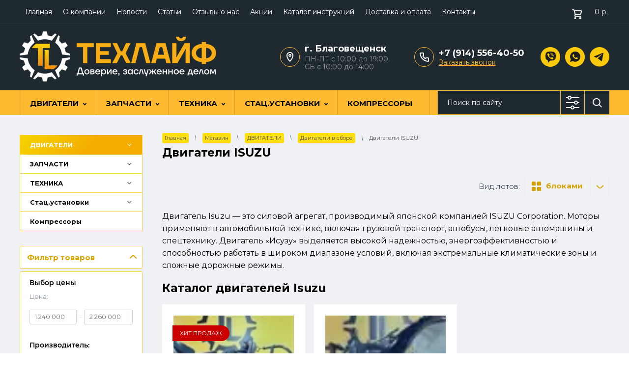

--- FILE ---
content_type: text/html; charset=utf-8
request_url: https://dvsparts.ru/magazin/folder/dvigateli-isuzu
body_size: 47093
content:

	<!doctype html>
 
<html lang="ru">
	 
	<head>
		  <!-- Google Tag Manager -->
<script>(function(w,d,s,l,i){w[l]=w[l]||[];w[l].push({'gtm.start':
new Date().getTime(),event:'gtm.js'});var f=d.getElementsByTagName(s)[0],
j=d.createElement(s),dl=l!='dataLayer'?'&l='+l:'';j.async=true;j.src=
'https://www.googletagmanager.com/gtm.js?id='+i+dl;f.parentNode.insertBefore(j,f);
})(window,document,'script','dataLayer','GTM-NK5X5DD');</script>
<!-- End Google Tag Manager --> 
		<meta charset="utf-8">
		<meta name="robots" content="all"/>
				<title>Двигатели ISUZU — продажа в компании ООО Техлайф, Благовещенск </title> 
		<meta name="description" content="✔️ В наличии и под заказ Двигатели ISUZU в ассортименте компании ООО Техлайф, г. Благовещенск с оперативной доставкой по России ">
		<meta name="keywords" content="Заказать Двигатели ISUZU ">
				 
		<meta name="SKYPE_TOOLBAR" content="SKYPE_TOOLBAR_PARSER_COMPATIBLE">
		<meta name="viewport" content="width=device-width, height=device-height, initial-scale=1.0, maximum-scale=1.0, user-scalable=no">
		<meta name="msapplication-tap-highlight" content="no"/>
		<meta name="format-detection" content="telephone=no">
		<meta http-equiv="x-rim-auto-match" content="none">
		 
				
		<link rel="stylesheet" href="/t/v5721/images/nzstyles.css">
		<link rel="stylesheet" href="/g/css/styles_articles_tpl.css">
		<link rel="stylesheet" href="/t/v5721/images/css/styles.css">
		<link rel="stylesheet" href="/t/v5721/images/css/designblock.scss.css">
		<link rel="stylesheet" href="/t/v5721/images/css/s3_styles.scss.css">
		
		<script src="/g/libs/jquery/1.10.2/jquery.min.js"></script>
		<script src="/g/s3/misc/adaptiveimage/1.0.0/adaptiveimage.js"></script>
		
			<link rel="stylesheet" href="/g/css/styles_articles_tpl.css">
<meta name="yandex-verification" content="013ef4adf9080050" />
<meta name="google-site-verification" content="XJ7ZV38mUjc15DGRUNIKGRF3udmHYndBtv2VkMjn8gg" />
<meta name="cmsmagazine" content="86368d8963b4f0f96b434aafa426cd49" />
<meta name="google-site-verification" content="i6IPDXYZTcR7YMBh5wHnE52XhzHcQv2zxAmmg7FDeZU" />
<meta name="yandex-verification" content="8b954fc411efc927" />
<link rel="stylesheet" href="/g/libs/lightgallery-proxy-to-hs/lightgallery.proxy.to.hs.min.css" media="all" async>
<script src="/g/libs/lightgallery-proxy-to-hs/lightgallery.proxy.to.hs.stub.min.js"></script>
<script src="/g/libs/lightgallery-proxy-to-hs/lightgallery.proxy.to.hs.js" async></script>

            <!-- 46b9544ffa2e5e73c3c971fe2ede35a5 -->
            <script src='/shared/s3/js/lang/ru.js'></script>
            <script src='/shared/s3/js/common.min.js'></script>
        <link rel='stylesheet' type='text/css' href='/shared/s3/css/calendar.css' /><link rel="icon" href="/favicon.ico" type="image/x-icon">
<link rel="apple-touch-icon" href="/touch-icon-iphone.png">
<link rel="apple-touch-icon" sizes="76x76" href="/touch-icon-ipad.png">
<link rel="apple-touch-icon" sizes="120x120" href="/touch-icon-iphone-retina.png">
<link rel="apple-touch-icon" sizes="152x152" href="/touch-icon-ipad-retina.png">
<meta name="msapplication-TileImage" content="/touch-w8-mediumtile.png"/>
<meta name="msapplication-square70x70logo" content="/touch-w8-smalltile.png" />
<meta name="msapplication-square150x150logo" content="/touch-w8-mediumtile.png" />
<meta name="msapplication-wide310x150logo" content="/touch-w8-widetile.png" />
<meta name="msapplication-square310x310logo" content="/touch-w8-largetile.png" />

<!--s3_require-->
<link rel="stylesheet" href="/g/basestyle/1.0.1/user/user.css" type="text/css"/>
<link rel="stylesheet" href="/g/basestyle/1.0.1/user/user.blue.css" type="text/css"/>
<script type="text/javascript" src="/g/basestyle/1.0.1/user/user.js" async></script>
<!--/s3_require-->

<link rel='stylesheet' type='text/css' href='/t/images/__csspatch/1/patch.css'/>

<!--s3_goal-->
<script src="/g/s3/goal/1.0.0/s3.goal.js"></script>
<script>new s3.Goal({map:{"15709":{"goal_id":"15709","object_id":"66696461","event":"submit","system":"metrika","label":"lead","code":"anketa"},"1238709":{"goal_id":"1238709","object_id":"7010461","event":"submit","system":"metrika","label":"lead","code":"anketa"},"1238909":{"goal_id":"1238909","object_id":"25736061","event":"submit","system":"metrika","label":"lead","code":"anketa"},"1239109":{"goal_id":"1239109","object_id":"31591061","event":"submit","system":"metrika","label":"lead","code":"anketa"},"1239309":{"goal_id":"1239309","object_id":"33391908","event":"submit","system":"metrika","label":"lead","code":"anketa"}}, goals: [], ecommerce:[]});</script>
<!--/s3_goal-->
		



	<link rel="stylesheet" type="text/css" href="/g/shop2v2/default/css/theme.less.css">
	<script type="text/javascript" src="/g/shop2v2/default/js/shop2v2-plugins.js"></script>


<script type="text/javascript" src="/t/v5721/images/js/shop2.2_local.js"></script>


<script type="text/javascript">shop2.init({"productRefs": {"766862308":{"video":{"108968909":["942272908"]}},"1758332909":{"ob_em_l":{"5":["2080487109"]},"ekologiceskij_klass":{"163868306":["2080487109"]}}},"apiHash": {"getPromoProducts":"813de087b31dc26e63ba5e4dad7c3aeb","getSearchMatches":"2d1125810e5b13c8d90f582a9448f689","getFolderCustomFields":"561782c04bd8a5e0b32333b911c11b8f","getProductListItem":"aacacacda7353bb72b4e773c38c7b7b2","cartAddItem":"28d2b2e6d83ac3a89a93b62d8e295867","cartRemoveItem":"7e5a3710110350d0702f7758a52d289a","cartUpdate":"8648e1e656111b288e0343ddf1fadcd9","cartRemoveCoupon":"80f4c6fb99dfc8db73c78761dcc3ebcc","cartAddCoupon":"6dbe76f20abb3b42ac65c4ea424aa018","deliveryCalc":"fede3aeb9a517935901006ef97486a7b","printOrder":"493c4edc23e06324b67705412023e394","cancelOrder":"f46303578d0dedab5594e090a0f6e333","cancelOrderNotify":"2483c639b5bc25d5a9b77d84381e2f5c","repeatOrder":"1d9ee7037302d7cf3bf39b9939e6a508","paymentMethods":"faf53b440592440d13a1d72a697ddf0a","compare":"fda4308628f0a3da830800f221758c4d"},"hash": null,"verId": 1999342,"mode": "folder","step": "","uri": "/magazin","IMAGES_DIR": "/d/","my": {"show_sections":true,"hide_vendor_in_list":true,"lazy_load_subpages":false,"price_fa_rouble":true},"shop2_cart_order_payments": 5,"cf_margin_price_enabled": 0,"maps_yandex_key":"","maps_google_key":""});shop2.filter._pre_params = "&s[folder_id]=159328908";shop2.facets.enabled = true;</script>
<style type="text/css">.product-item-thumb {width: 276px;}.product-item-thumb .product-image, .product-item-simple .product-image {height: 250px;width: 276px;}.product-item-thumb .product-amount .amount-title {width: 180px;}.product-item-thumb .product-price {width: 226px;}.shop2-product .product-side-l {width: 300px;}.shop2-product .product-image {height: 280px;width: 300px;}.shop2-product .product-thumbnails li {width: 90px;height: 90px;}</style>		<link href="/g/s3/anketa2/1.0.0/css/jquery-ui.css" rel="stylesheet" type="text/css"/>
		<script src="/g/libs/jqueryui/1.10.0/jquery-ui.min.js" type="text/javascript"></script>
					<script src="/g/s3/anketa2/1.0.0/js/jquery.ui.datepicker-ru.js"></script>
		 
		<link rel="stylesheet" href="/g/libs/jquery-popover/0.0.3/jquery.popover.css">
		<script src="/g/libs/jquery-popover/0.0.3/jquery.popover.min.js" type="text/javascript"></script>
		
		<link rel="stylesheet" href="/g/libs/photoswipe/4.1.0/photoswipe.css">
		<link rel="stylesheet" href="/g/libs/photoswipe/4.1.0/default-skin/default-skin.css">
		<script type="text/javascript" src="/g/libs/photoswipe/4.1.0/photoswipe.min.js"></script>
		<script type="text/javascript" src="/g/libs/photoswipe/4.1.0/photoswipe-ui-default.min.js"></script>
		<script src="/g/libs/jquery-bxslider/4.1.2/jquery.bxslider.min.js" type="text/javascript"></script>
		<script type="text/javascript" src="/t/v5721/images/js/main.js"></script>
		<!-- копируем -->
		<link rel="stylesheet" href="/t/v5721/images/css/shop_styles.scss.css">
		<link rel="stylesheet" href="/g/templates/shop2/2.44.2/css/waslidemenu.css">	
				<script src="/t/v5721/images/js/plugins_full.js" charset="utf-8"></script>
		<script src="/g/s3/misc/form/1.2.0/s3.form.js" type="text/javascript"></script>
		<script src="/g/templates/shop2/2.44.2/js/one.line.menu.js"></script>
		<!-- <script src="/g/templates/shop2/2.44.2/js/main.js" charset="utf-8"></script> -->
		
				<script src="/t/v5721/images/js/shop_main.min.js"></script>
		<!-- копируем -->
		  
		<!--[if lt IE 10]> <script src="/g/libs/ie9-svg-gradient/0.0.1/ie9-svg-gradient.min.js"></script> <script src="/g/libs/jquery-placeholder/2.0.7/jquery.placeholder.min.js"></script> <script src="/g/libs/jquery-textshadow/0.0.1/jquery.textshadow.min.js"></script> <script src="/g/s3/misc/ie/0.0.1/ie.js"></script> <![endif]-->
		<!--[if lt IE 9]> <script src="/g/libs/html5shiv/html5.js"></script> <![endif]-->
		  
		 
		<script src="/t/v5721/images/js/jquery.bpopup.min.js"></script>
		<script src="/t/v5721/images/js/site.addons.js"></script>
		<link rel="stylesheet" href="/t/v5721/images/css/site.addons.scss.css">
		<link rel="stylesheet" href="/t/v5721/images/css/seo_style_ka.css">
		<script src="/t/v5721/images/js/dop_addons.js"></script>
		
		

<link rel="stylesheet" href="/t/v5721/images/site.addons.scss.css">
<link rel="stylesheet" href="/t/css/cart_viewer.scss.css">


<link rel="stylesheet" href="/t/v5721/images/css/menudopleft.scss.css">
<script type="text/javascript" src="/g/s3/misc/eventable/0.0.1/s3.eventable.js"></script>
<script type="text/javascript" src="/g/s3/misc/math/0.0.1/s3.math.js"></script>
<script type="text/javascript" src="/g/s3/menu/allin/0.0.3/s3.menu.allin.js"></script>
<script src="/g/templates/addons/menu/side_menu/menu_side.js" charset="utf-8"></script>

	<script>
		$(function() {
			$('.js-addon-block-menu').sideMenu({
				dropdown : true,
				s3MenuAllIn : true,
				mobileWrap : '.widget-9'
			});
		});
	</script>

<script type="text/javascript" src="/t/v5721/images/site.addons.js"></script>
<script src="/t/v5721/images/js/cart_viewer.js"></script>
<link rel="stylesheet" href="/t/v5721/images/css/advantages.scss.css">
<link rel="stylesheet" href="/t/v5721/images/css/smart_search.scss.css">
<!--<script src="/t/v5721/images/js/smart_search.js"></script>-->

<link rel="stylesheet" href="/t/v5721/images/css/seo_addons_new.scss.css">
<link rel="stylesheet" href="/t/v5721/images/js/seo_fon.scss.css">
<link rel="stylesheet" href="/t/v5721/images/css/seo_styles.scss.css">
<link rel="stylesheet" href="/t/v5721/images/css/searchmob.scss.css">
<link rel="stylesheet" href="/t/v5721/images/css/product_new_styles.scss.css">
<link rel="stylesheet" href="/t/v5721/images/css/card_new.scss.css">
<link rel="stylesheet" href="/t/v5721/images/css/seo_styles_new.scss.css">
<script src="/g/libs/jquery-inputmask/4.0.1/jquery.inputmask.js"></script>
<script src="/g/libs/jquery-mg-validator/js/validator.js"></script>
<script src="/t/v5721/images/js/input_maks.js"></script>
<link rel="stylesheet" href="/t/v5721/images/css/form_styles.scss.css">

<link rel="stylesheet" href="/t/v5721/images/css/seo_addons_dop.scss.css">

	<script>
	$(document).ready(function(){
		$(".dialog_box, .dialog_box2").click(function(){
			$(this).find(".dialog_box-content, .dialog_box-content2").toggleClass("active");
		});
	});
	$(document).on("ajaxComplete", function(){
		$(".popover-cart .dialog_box, .popover-cart .dialog_box2").click(function(){
			$(this).find(".popover-cart .dialog_box-content, .popover-cart .dialog_box-content2").toggleClass("active");
		});
	});
	</script>

		<script src="/g/libs/jquery-cookie/1.4.0/jquery.cookie.js"></script>
		<link rel="stylesheet" href="/t/v5721/images/css/addons.favorites.scss.css">
		<link rel="stylesheet" href="/t/v5721/images/css/seo_favorites.scss.css">
					<script>
				let is_user = false;
				window._s3Lang.ADD_TO_FAVORITE = 'Избранное';
				window._s3Lang.FORUM_FAVORITES = 'Избранное';
			    // Данные для всплывающего окна
			</script>
				<script src="/t/v5721/images/js/addons.favorites.js"></script>
		<script src="/t/v5721/images/js/tns-slider.js"></script>
		<link rel="stylesheet" href="/t/v5721/images/css/tns-slider.scss.css">
		<script src="/t/v5721/images/js/thumb_slider.js"></script>
		<script src="/t/v5721/images/js/slide-popup.js"></script>
		<link rel="stylesheet" href="/t/v5721/images/css/thumb_slider.scss.css">
</head>
	 
	<body>

		<!-- Google Tag Manager (noscript) -->
<noscript><iframe src="https://www.googletagmanager.com/ns.html?id=GTM-NK5X5DD"
height="0" width="0" style="display:none;visibility:hidden"></iframe></noscript>
<!-- End Google Tag Manager (noscript) -->
		<div class="wrapper editorElement layer-type-wrapper" >
			   <div class="side-panel side-panel-62 widget-type-side_panel editorElement layer-type-widget widget-50" data-layers="['block-2':['tablet-landscape':'inSide','tablet-portrait':'inSide','mobile-landscape':'inSide','mobile-portrait':'inSide'],'widget-9':['tablet-landscape':'inSide','tablet-portrait':'inSide','mobile-landscape':'inSide','mobile-portrait':'inSide'],'widget-6':['tablet-landscape':'inSide','tablet-portrait':'inSide','mobile-landscape':'inSide','mobile-portrait':'inSide'],'widget-8':['tablet-landscape':'inSide','tablet-portrait':'inSide','mobile-landscape':'inSide','mobile-portrait':'inSide'],'widget-7':['tablet-landscape':'inSide','tablet-portrait':'inSide','mobile-landscape':'inSide','mobile-portrait':'inSide'],'widget-2':['tablet-landscape':'onTop','tablet-portrait':'onTop','mobile-landscape':'onTop','mobile-portrait':'onTop'],'widget-5':['tablet-landscape':'onTop','tablet-portrait':'onTop','mobile-landscape':'onTop','mobile-portrait':'onTop'],'widget-55':['tablet-landscape':'inSide','tablet-portrait':'inSide','mobile-landscape':'inSide','mobile-portrait':'inSide']]" data-phantom="1" data-position="left">
	<div class="side-panel-top">
		<div class="side-panel-button">
			<span class="side-panel-button-icon">
				<span class="side-panel-button-icon-line"></span>
				<span class="side-panel-button-icon-line"></span>
				<span class="side-panel-button-icon-line"></span>
			</span>
		</div>
		<div class="side-panel-top-inner" ></div>
	</div>
	<div class="side-panel-mask"></div>
	<div class="side-panel-content">
		<div class="side-panel-close"></div>		<div class="side-panel-content-inner"></div>
	</div>
</div>   
			<div class="editorElement layer-type-block ui-droppable block-16" >
				<div class="editorElement layer-type-block ui-droppable block-8" >
					<div class="editorElement layer-type-block ui-droppable block-7" >
						<div class="editorElement layer-type-block ui-droppable block-6" >
							<div class="layout column layout_17" >
								<div class="editorElement layer-type-block ui-droppable block-9" >
									<div class="widget-6 horizontal menu-11 wm-widget-menu widget-type-menu_horizontal editorElement layer-type-widget" data-screen-button="none" data-responsive-tl="button" data-responsive-tp="button" data-responsive-ml="columned" data-more-text="..." data-child-icons="0">
										 
										<div class="menu-button">
											Меню
										</div>
										 
										<div class="menu-scroll">
											   <ul><li class="menu-item"><a href="/" ><span class="menu-item-text">Главная</span></a></li><li class="menu-item"><a href="/o-kompanii" ><span class="menu-item-text">О компании</span></a></li><li class="menu-item"><a href="/novosti" ><span class="menu-item-text">Новости</span></a></li><li class="menu-item"><a href="/statiy" ><span class="menu-item-text">Статьи</span></a></li><li class="menu-item"><a href="/otzyvy-o-nas" ><span class="menu-item-text">Отзывы о нас</span></a></li><li class="menu-item"><a href="/akcii" ><span class="menu-item-text">Акции</span></a></li><li class="menu-item"><a href="/instrukcii-po-remontu" ><span class="menu-item-text">Каталог инструкций</span></a></li><li class="menu-item"><a href="/oplata-i-dostavka" ><span class="menu-item-text">Доставка и оплата</span></a></li><li class="menu-item"><a href="/kontakty" ><span class="menu-item-text">Контакты</span></a></li></ul> 
										</div>
										 
									</div>
									<div class="layout column layout_10" >
										<div class="editorElement layer-type-block ui-droppable block-5" >
											  <div class="widget-5">
											  	<div id="shop2-cart-preview">
	<a href="/magazin/cart" class="cart-top">
		<span class="icon"></span>
		<span class="body">
								<span class="cart-title">Ваша корзина пуста</span>
						</span>
		<span class="body">
			
			<span class="cart-title">Итого:</span>
			<span class="cart-total"><strong>0</strong> р.</span>
		</span>
		<span class="cart-total mobile-amount">0</span>
			</a>
</div><!-- Cart Preview -->											  </div>
										</div>
									</div>
								</div>
							</div>
																				</div>
						<div class="editorElement layer-type-block ui-droppable block-4" >
							<div class="layout column layout_7" >
																<a href="https://dvsparts.ru" class="logo">
									<img src="/thumb/2/ldyVE4ORVOJTN8_B7ZhsQA/400r/d/1tl_logo_darkbg_2_copy.png" alt="Техлайф">
								</a>
																<div class="editorElement layer-type-block ui-droppable block-3" >
									<div class="site-name-3 widget-2 widget-type-site_name editorElement layer-type-widget">
										 <a href="https://dvsparts.ru"> 						 						 						<div class="sn-wrap">   
										<div class="sn-text">
											<div class="align-elem">
												
											</div>
										</div>
										  
									</div>
									 </a> 
							</div>
							<div class="site-description widget-10 widget-type-site_description editorElement layer-type-widget">
								 
								<div class="align-elem">
									
								</div>
								 
							</div>
						</div>
					</div>
					<div class="headerRight">
						<div class="addTimeWr">
														<div class="address_top">
								г. Благовещенск
							</div>
																					<div class="timeWork">
								ПН-ПТ с 10:00 до 19:00,<br />
СБ с 10:00 до 14:00
							</div>
													</div>
						<div class="phonesTop">
														<div class="phonesList">
																	<div>
										<a href="tel:+7 (914) 556-40-50">
											+7 (914) 556-40-50
										</a>
									</div>
															</div>
																							<a class="callBtn" href="#"  data-api-type="popup-form" data-api-url="/-/x-api/v1/public/?method=form/postform&param[form_id]=33391908&param[tpl]=wm.form.popup.tpl&placeholder=placeholder&tit_en=1&sh_err_msg=0&ic_en=0&u_s=/registraciya" data-wr-class="popover-wrap-5"><span>Заказать звонок</span></a>
  
												</div>
								 								<div class="social mob">
							 <div class="soc_wrap">
							   
							   <a href="viber://chat?number=%2B79145564050">
							    <img src="/thumb/2/tD6g57WfgqW2AgcrZNDmAg/r/d/link.png" alt="viber">
							   </a>
							   
							   <a href="https://wa.me/79145564050?text=">
							    <img src="/thumb/2/_Qar2bYnZ4k4ps8o56jdmQ/r/d/socials.png" alt="whatsapp">
							   </a>
							   
							   <a href="https://t.me/dvsparts">
							    <img src="/thumb/2/7DDJHKtrJLVT3IpprY34kA/r/d/link_1.png" alt="telegram">
							   </a>
							  							 </div>
							</div>
												</div>
			
				</div>
				
			</div>
		</div>
				<div class="editorElement layer-type-block ui-droppable block-13" >
			<div class="editorElement layer-type-block ui-droppable block-12" >
				<div class="widget-9 horizontal menu-20 wm-widget-menu widget-type-menu_horizontal editorElement layer-type-widget" data-screen-button="none" data-responsive-tl="button" data-responsive-tp="button" data-responsive-ml="columned" data-more-text="..." data-child-icons="1">
					 
					<div class="menu-button">
						Меню
					</div>
					 
					<div class="menu-scroll">
						     <ul><li class="opened menu-item"><a href="/magazin/folder/dvigateli" ><span class="menu-item-text">ДВИГАТЕЛИ</span></a><ul class="level-2"><li class="opened"><a href="/magazin/folder/dvigatelya" >Двигатели в сборе</a><ul class="level-3"><li><a href="/magazin/folder/weichai" >Двигатели Weichai</a></li><li><a href="/magazin/folder/dvigateli-cummins" >Двигатели Cummins</a></li><li><a href="/magazin/folder/dvigateli-v-sbore-shanghai" >Двигатели Shanghai</a></li><li><a href="/magazin/folder/dvigateli-sinotruk" >Двигатели Sinotruk</a></li><li><a href="/magazin/folder/dvigateli-faw" >Двигатели  FAW</a></li><li><a href="/magazin/folder/dvigatel-dongfeng" >Двигатели Dongfeng</a></li><li><a href="/magazin/folder/dvigateli-yanmar" >Двигатели Yanmar</a></li><li><a href="/magazin/folder/dvigatel-komatsu" >Двигатели Komatsu</a></li><li><a href="/magazin/folder/dvigateli-yuchai" >Двигатели Yuchai</a></li><li><a href="/magazin/folder/dvigateli-kamaz" >Двигатели КамАЗ</a></li><li><a href="/magazin/folder/gazovye-dvigateli" >Двигатели газовые</a></li><li><a href="/magazin/folder/dsigateli-camc" >Двигатели CAMC</a></li><li><a href="/magazin/folder/dvigatel-lovol-perkins" >Двигатели Lovol (Perkins)</a></li><li><a href="/magazin/folder/dvigateli-foton" >Двигатели Foton</a></li><li><a href="/magazin/folder/dvigateli-baw" >Двигатели BAW</a></li><li><a href="/magazin/folder/dvigatel-deutz" >Двигатель Deutz</a></li><li><a href="/magazin/folder/dvigateli-huafeng-dongli-huafeng-power" >Двигатели Huafeng Dongli (Huafeng Power)</a></li><li><a href="/magazin/folder/dvigatel-changzhou" >Двигатели Changzhou</a></li><li><a href="/magazin/folder/dvigateli-caterpillar" >Двигатели Caterpillar</a></li><li><a href="/magazin/folder/dvigateli-doosan" >Двигатели Doosan</a></li><li><a href="/magazin/folder/yunnei-yunnej" >Двигатели YUNNEI</a></li><li><a href="/magazin/folder/dvigateli-sida" >Двигатели SiDA</a></li><li><a href="/magazin/folder/dvigateli-yto" >Двигатели YTO</a></li><li class="opened active"><a href="/magazin/folder/dvigateli-isuzu" >Двигатели ISUZU</a></li><li><a href="/magazin/folder/volvo" >Двигатели Volvo</a></li><li><a href="/magazin/folder/dvigateli-hino" >Двигатели HINO</a></li><li><a href="/magazin/folder/dvigateli-tmz-tutaevskij-motornyj-zavod" >Двигатели ТМЗ ( Тутаевский моторный завод)</a></li><li><a href="/magazin/folder/dvigateli-hyundai" >Двигатели HYUNDAI</a></li><li><a href="/magazin/folder/yamaha" >YAMAHA</a></li></ul></li><li><a href="/magazin/folder/dvigateli-bez-navesnogo" >Двигатели без навесного</a></li><li><a href="/magazin/folder/lodochnye-motory" >Лодочные моторы</a></li></ul></li><li class="delimiter"></li><li class="menu-item"><a href="/magazin/folder/zapchasti-na-spetstekhniku" ><span class="menu-item-text">ЗАПЧАСТИ</span></a><ul class="level-2"><li><a href="/magazin/folder/dvigateli-tehnika" >Двигатели по видам техники</a><ul class="level-3"><li><a href="/magazin/folder/dvigateli-dlya-pogruzchikov" >Двигатели для погрузчиков</a></li><li><a href="/magazin/folder/dvigateli-dlya-ekskavatorov" >Двигатели для экскаваторов</a></li><li><a href="/magazin/folder/dvigateli-na-samosvaly" >Двигатели на самосвалы</a></li><li><a href="/magazin/folder/dvigateli-na-tyagachi" >Двигатели на тягачи</a></li><li><a href="/magazin/folder/dvigateli-na-traktory" >Двигатели на тракторы</a></li><li><a href="/magazin/folder/dvigateli-na-buldozery" >Двигатели на бульдозеры</a></li><li><a href="/magazin/folder/dvigateli-na-avtobusy" >Двигатели на автобусы</a></li><li><a href="/magazin/folder/dvigateli-na-vnedorozhniki" >Двигатели на внедорожники</a></li><li><a href="/magazin/folder/dvigateli-na-dgu" >Двигатели на ДГУ (дизель-генераторную установку)</a></li><li><a href="/magazin/folder/dvigateli-na-generatornye-ustanovki" >Двигатели на генераторные установки</a></li><li><a href="/magazin/folder/dvigateli-na-des" >Двигатели на ДЭС (электроустановки, электрогенераторные установки)</a></li><li><a href="/magazin/folder/dvigateli-na-gruzoviki" >Двигатели на грузовики</a></li><li><a href="/magazin/folder/dvigateli-na-grejdery" >Двигатели на грейдеры</a></li><li><a href="/magazin/folder/dvigateli-na-avtokrany" >Двигатели на автокраны</a></li><li><a href="/magazin/folder/dvigateli-na-avtogrejdery" >Двигатели на автогрейдеры</a></li><li><a href="/magazin/folder/dvigateli-na-resajklery" >Двигатели на ресайклеры</a></li><li><a href="/magazin/folder/dvigateli-na-peredvizhnye-drobilki" >Двигатели на передвижные дробилки</a></li><li><a href="/magazin/folder/dvigateli-na-kombajny" >Двигатели на комбайны</a></li><li><a href="/magazin/folder/dvigateli-na-opryskivateli" >Двигатели на опрыскиватели</a></li><li><a href="/magazin/folder/dvigateli-na-karernuyu-tehniku" >Двигатели на карьерную технику</a></li><li><a href="/magazin/folder/dvigateli-na-stroitelnuyu-tehniku" >Двигатели на строительную технику</a></li><li><a href="/magazin/folder/dvigateli-na-selcko-hozyajstvennuyu-i-logisticheskuyu-tehniku" >Двигатели на сельcко-хозяйственную и логистическую технику</a></li><li><a href="/magazin/folder/dvigateli-na-spectehniku" >Двигатели на спецтехнику</a></li></ul></li><li><a href="/magazin/folder/detali-dvigatelya" >Детали двигателя</a><ul class="level-3"><li><a href="/magazin/folder/porshnevaya-gruppa" >Поршневая группа</a></li><li><a href="/magazin/folder/turbina" >Турбина</a></li><li><a href="/magazin/folder/remkomplekt-dvigatelya" >Ремкомплекты и прокладки</a></li><li><a href="/magazin/folder/golovki-bloka-tsilindrov-gbts" >Головки блока цилиндров (ГБЦ)</a><ul class="level-4"><li><a href="/magazin/folder/gbts-shaanxi" >ГБЦ Shaanxi</a></li><li><a href="/magazin/folder/gbts-weichai" >ГБЦ Weichai</a></li><li><a href="/magazin/folder/gbts-shanghai" >ГБЦ Shanghai</a></li><li><a href="/magazin/folder/gbts-yuchai" >ГБЦ Yuchai</a></li><li><a href="/magazin/folder/gbts-deutz" >ГБЦ Deutz</a></li><li><a href="/magazin/folder/gbts-cummins" >ГБЦ Cummins</a></li><li><a href="/magazin/folder/gbc-hino" >ГБЦ Hino</a></li><li><a href="/magazin/folder/gbc-man" >ГБЦ MAN</a></li><li><a href="/magazin/folder/gbc-volvo" >ГБЦ VOLVO</a></li></ul></li><li><a href="/magazin/folder/bloki-cilindrov" >Блоки цилиндров</a><ul class="level-4"><li><a href="/magazin/folder/yamz" >ЯМЗ</a><ul class="level-5"><li><a href="/magazin/folder/238-ye-motory-1" >238-ые моторы</a></li></ul></li></ul></li></ul></li><li><a href="/magazin/folder/toplivnaya-sistema" >Топливная</a><ul class="level-3"><li><a href="/magazin/folder/tnvd-2" >ТНВД</a></li><li><a href="/magazin/folder/bak-toplivnyj" >Бак топливный</a></li><li><a href="/magazin/folder/forsunki" >Форсунки</a><ul class="level-4"><li><a href="/magazin/folder/bossh" >Bosch</a></li><li><a href="/magazin/folder/denso" >Denso</a></li><li><a href="/magazin/folder/cat" >Cat</a></li><li><a href="/magazin/folder/cummins-1" >Cummins</a></li></ul></li><li><a href="/magazin/folder/komplekty-pereoborudovaniya-toplivnoj-sistemy" >Комплекты переделки на Евро-2</a></li></ul></li><li><a href="/magazin/folder/transmissiya" >Трансмиссия</a><ul class="level-3"><li><a href="/magazin/folder/korobka-peredach" >Коробка передач (КПП)</a></li><li><a href="/magazin/folder/val-kardannyj" >Вал карданный</a></li><li><a href="/magazin/folder/korzina-scepleniya" >Корзина сцепления</a></li><li><a href="/magazin/folder/reduktory" >Редукторы и дифференциалы</a></li><li><a href="/magazin/folder/prom-opory" >Пром.опоры</a></li></ul></li><li><a href="/magazin/folder/elektricheskaya-sistema" >Блоки управления (ЭБУ)</a><ul class="level-3"><li><a href="/magazin/folder/elektronnyj-blok-upravleniya-dvigatelem" >Электронный блок управления двигателем</a></li><li><a href="/magazin/folder/blok-upravleniya" >Блок управления</a></li><li><a href="/magazin/folder/motor-otopitelya" >Мотор отопителя салона</a></li></ul></li><li><a href="/magazin/folder/kabiny-dlya-spectehniki" >Кабины в сборе</a></li><li><a href="/magazin/folder/list-ressor" >Подвеска</a><ul class="level-3"><li><a href="/magazin/folder/ressory" >Рессоры</a></li><li><a href="/magazin/folder/listy" >Листы</a></li><li><a href="/magazin/folder/sistema-pnevmaticheskaya" >Пневматика</a><ul class="level-4"><li><a href="/magazin/folder/bloki-podgotovki-vozduha" >Блоки подготовки воздуха</a></li><li><a href="/magazin/folder/pnevmopodushki" >Пневмоподушки</a></li><li><a href="/magazin/folder/energoakkumulyator" >Энергоаккумулятор</a></li></ul></li></ul></li><li><a href="/magazin/folder/zimnee-teplo" >Подогреватели</a></li><li><a href="/magazin/folder/gidravlika" >Гидравлика</a></li></ul></li><li class="delimiter"></li><li class="menu-item"><a href="/magazin/folder/spetstekhnika" ><span class="menu-item-text">ТЕХНИКА</span></a><ul class="level-2"><li><a href="/magazin/folder/pogruzchiki" >Вилочные погрузчики</a></li><li><a href="/magazin/folder/frontalnye-pogruzchiki" >Фронтальные погрузчики</a></li><li><a href="/magazin/folder/samohodnye-ustanovki" >Самоходные установки</a></li><li><a href="/magazin/folder/sidelnye-tyagachi" >Седельные тягачи</a></li></ul></li><li class="delimiter"></li><li class="menu-item"><a href="/magazin/folder/dizelnyye-elektro-stantsii" ><span class="menu-item-text">Стац.установки</span></a><ul class="level-2"><li><a href="/magazin/folder/deutz" >Deutz</a></li><li><a href="/magazin/folder/dizelnye-generatory-360-kvt" >360 кВт</a></li><li><a href="/dizelnye-generatory-400-kvt" >400 кВт</a></li><li><a href="/magazin/folder/450-kvt" >450 кВт</a></li><li><a href="/magazin/folder/dizelnye-generatory-60-kvt" >60 кВт</a></li><li><a href="/magazin/folder/dizelnye-generatory-75-kvt" >75 кВт</a></li><li><a href="/magazin/folder/dizelnye-generatory-130-kvt" >130 кВт</a></li><li><a href="/magazin/folder/dizelnye-generatory-150-kvt" >150 кВт</a></li><li><a href="/magazin/folder/dizelnye-generatory-180-kvt" >180 кВт</a></li><li><a href="/magazin/folder/dizelnye-generatory-230-kvt" >230 кВт</a></li><li><a href="/magazin/folder/dizelnye-generatory-300-kvt" >300 кВт</a></li></ul></li><li class="delimiter"></li><li class="menu-item"><a href="/magazin/folder/kompressory" ><span class="menu-item-text">Компрессоры</span></a></li></ul> 
					</div>
					 
				</div>
									<div class="editorElement layer-type-block ui-droppable block-2" >
							<div class="layout column layout_4" >
								  <div class="widget-3 search-4 wm-search widget-type-search editorElement layer-type-widget">
									<script>
	var shop2SmartSearchSettings = {
		shop2_currency: 'р.',
		shop2_price_on_request: 'true',
		shop2_text_price_on_request: 'Цена по запросу',
	}
</script>


<div id="search-app" class="hide_search_popup" v-on-clickaway="resetData">

	<form action="/search" enctype="multipart/form-data" id="smart-search-block" class="search-block wm-search-inner">
		<input type="hidden" name="gr_smart_search" value="1">
		<input autocomplete="off"placeholder="Поиск по сайту" v-model="search_query" v-on:keyup="searchStart" type="text" name="search" class="search-block__input" id="shop2-name">
		<button class="search-block__btn">Найти</button>
	<re-captcha data-captcha="recaptcha"
     data-name="captcha"
     data-sitekey="6LddAuIZAAAAAAuuCT_s37EF11beyoreUVbJlVZM"
     data-lang="ru"
     data-rsize="invisible"
     data-type="image"
     data-theme="light"></re-captcha></form>
	<div id="search-result" class="custom-scroll scroll-width-thin scroll" v-if="(foundsProduct + foundsFolders + foundsVendors) > 0" v-cloak>
		<div class="search-result-top">
			<div class="search-result-left" v-if="foundsProduct > 0">
				<div class="result-products">
					<div class="products-search-title">Товары<span>{{foundsProduct}}</span></div>
					<div class="product-items">
						<div class="product-item" v-for='product in products'>
							<div class="product-image" v-if="product.image_url">
								<a v-bind:href="'/'+product.alias">
									<img v-bind:src="product.image_url" v-bind:alt="product.name" v-bind:title="product.name">
								</a>
							</div>
							
							<div class="product-image no-image" v-else>
								<a v-bind:href="'/'+product.alias"></a>
							</div>
							
							<div class="product-text">
								<div class="product-name"><a v-bind:href="'/'+product.alias">{{product.name}}</a></div>
								
								<div class="product-text-price" v-if="(shop2SmartSearchSettings?.shop2_price_on_request && product?.price == 0) || product?.meta?.buy_click">
									<div class="price"><span>{{shop2SmartSearchSettings.shop2_text_price_on_request}}</span></div>
								</div>
								
								<div class="product-text-price" v-else>
									<div class="price-old" v-if="product.price_old > 0">
										<strong>{{product.price_old}}</strong> 
										<span>{{shop2SmartSearchSettings.shop2_currency}}</span>
									</div>
									<div class="price">
										<strong>{{product.price}}</strong> 
										<span>{{shop2SmartSearchSettings.shop2_currency}}</span>
									</div>
								</div>
								
							</div>
						</div>
					</div>
				</div>
			</div>
			<div class="search-result-right" v-if="foundsFolders > 0 || foundsVendors > 0">
				<div class="result-folders" v-if="foundsFolders > 0">
					<div class="folders-search-title">Категории<span>{{foundsFolders}}</span></div>
					<div class="folder-items">
						<div class="folder-item" v-for="folder in foldersSearch">
							<a v-bind:href="'/'+folder.alias" class="found-folder"><span>{{folder.folder_name}}</span></a>
						</div>
					</div>
				</div>
				<div class="result-vendors" v-if="foundsVendors > 0">	
					<div class="vendors-search-title">Производители<span>{{foundsVendors}}</span></div>
					<div class="vendor-items">
						<div class="vendor-item" v-for="vendor in vendorsSearch">
							<a v-bind:href="vendor.alias" class="found-vendor"><span>{{vendor.name}}</span></a>
						</div>
					</div>
				</div>
			</div>
		</div>
		<div class="search-result-bottom">
			<span class="search-result-btn"><span>Все результаты</span></span>
		</div>
	</div>
</div>


<script> 
var shop2SmartSearch = {
		folders: [{"folder_id":"41465261","folder_name":"","tree_id":"15037261","_left":"1","_right":"496","_level":"0","hidden":"0","items":"0","alias":"magazin\/folder\/41465261","page_url":"\/magazin","exporter:share\/yandex_market":1,"exporter:folders:share\/yandex_market":0,"exporter:share\/yandex_products":1},{"folder_id":"201516709","folder_name":"\u0414\u0412\u0418\u0413\u0410\u0422\u0415\u041b\u0418","tree_id":"15037261","_left":"2","_right":"67","_level":"1","hidden":"0","items":"0","alias":"magazin\/folder\/dvigateli","page_url":"\/magazin","exporter:share\/google_merchant":1,"exporter:share\/yandex_market":1,"exporter:share\/yandex_turbo":1,"exporter:share\/yandex_products":1,"title":"\u0412\u044b\u0431\u0435\u0440\u0438\u0442\u0435 \u0441\u0432\u043e\u0435\u0433\u043e \u043f\u0440\u043e\u0438\u0437\u0432\u043e\u0434\u0438\u0442\u0435\u043b\u044f","check":false,"exporter:folders:share\/yandex_market":"0","exporter:folders:share\/yandex_products":""},{"folder_id":"132158061","folder_name":"\u0414\u0432\u0438\u0433\u0430\u0442\u0435\u043b\u0438 \u0432 \u0441\u0431\u043e\u0440\u0435","tree_id":"15037261","_left":"3","_right":"62","_level":"2","hidden":"0","items":"0","alias":"magazin\/folder\/dvigatelya","page_url":"\/magazin","exporter:share\/google_merchant":1,"exporter:share\/yandex_market":1,"exporter:share\/yandex_turbo":false,"exporter:share\/yandex_products":1,"title":"","check":1,"exporter:folders:share\/yandex_market":"0","exporter:folders:share\/yandex_products":"","list":[{"title":"Cummins","image":{"image_id":"2692993107","filename":"1_cummins.jpg","ver_id":1999342,"image_width":"130","image_height":"130","ext":"jpg"},"link":"\/magazin\/folder\/dvigateli-cummins"},{"title":"Weichai","image":{"image_id":"2692992707","filename":"1_weichai.jpg","ver_id":1999342,"image_width":"130","image_height":"130","ext":"jpg"},"link":"\/magazin\/folder\/weichai"},{"title":"Shanghai","image":{"image_id":"2692990907","filename":"1_sdec.jpg","ver_id":1999342,"image_width":"130","image_height":"130","ext":"jpg"},"link":"\/magazin\/folder\/dvigateli-v-sbore-shanghai"},{"title":"Sinotruk","image":{"image_id":"2692991507","filename":"1_sinotruk.jpg","ver_id":1999342,"image_width":"130","image_height":"130","ext":"jpg"},"link":"\/magazin\/folder\/dvigateli-sinotruk"},{"title":"FAW","image":{"image_id":"2717705107","filename":"1fav.png","ver_id":1999342,"image_width":"130","image_height":"130","ext":"png"},"link":"\/magazin\/folder\/dvigateli-faw"},{"title":"Yuchai","image":{"image_id":"2717704707","filename":"1yuch.png","ver_id":1999342,"image_width":"130","image_height":"130","ext":"png"},"link":"\/magazin\/folder\/dvigateli-yuchai"},{"title":"Doosan","image":{"image_id":"2574249707","filename":"lool_2.jpg","ver_id":1999342,"image_width":"130","image_height":"130","ext":"jpg"},"link":"\/magazin\/folder\/dvigateli-doosan"},{"title":"Dongfeng","image":{"image_id":"2574250507","filename":"lool_6.jpg","ver_id":1999342,"image_width":"130","image_height":"130","ext":"jpg"},"link":"\/magazin\/folder\/dvigatel-dongfeng"},{"title":"YTO","image":{"image_id":"2574251907","filename":"lool_12.jpg","ver_id":1999342,"image_width":"130","image_height":"130","ext":"jpg"},"link":"\/magazin\/folder\/dvigateli-yto"},{"title":"Sida","image":{"image_id":"2574251507","filename":"lool_10.jpg","ver_id":1999342,"image_width":"130","image_height":"130","ext":"jpg"},"link":"\/magazin\/folder\/dvigateli-sida"},{"title":"BAW","image":{"image_id":"2574251707","filename":"lool_11.jpg","ver_id":1999342,"image_width":"130","image_height":"130","ext":"jpg"},"link":"\/magazin\/folder\/dvigateli-baw"},{"title":"Huafeng","image":{"image_id":"2574251107","filename":"lool_8.jpg","ver_id":1999342,"image_width":"130","image_height":"130","ext":"jpg"},"link":"\/magazin\/folder\/dvigateli-huafeng-dongli-huafeng-power"},{"title":"Caterpillar","image":{"image_id":"2574250107","filename":"lool_4.jpg","ver_id":1999342,"image_width":"130","image_height":"130","ext":"jpg"},"link":"\/magazin\/folder\/dvigateli-caterpillar"},{"title":"\u041a\u0410\u041c\u0410\u0417","image":{"image_id":"2574249907","filename":"lool_3.jpg","ver_id":1999342,"image_width":"130","image_height":"130","ext":"jpg"},"link":"\/magazin\/folder\/dvigateli-kamaz"},{"title":"Yanmar","image":{"image_id":"2574249507","filename":"lool_1.jpg","ver_id":1999342,"image_width":"130","image_height":"130","ext":"jpg"},"link":"\/magazin\/folder\/dvigateli-yanmar"},{"title":"\u0422\u041c\u0417","image":{"image_id":"2574251307","filename":"lool_9.jpg","ver_id":1999342,"image_width":"130","image_height":"130","ext":"jpg"},"link":"\/zapchasti-tmz"}]},{"folder_id":"134232261","folder_name":"\u0414\u0432\u0438\u0433\u0430\u0442\u0435\u043b\u0438 Weichai","tree_id":"15037261","_left":"4","_right":"5","_level":"3","hidden":"0","items":"0","alias":"magazin\/folder\/weichai","page_url":"\/magazin","exporter:share\/google_merchant":1,"exporter:share\/yandex_market":1,"exporter:share\/yandex_turbo":false,"exporter:share\/yandex_products":1,"title":"","check":false,"exporter:folders:share\/yandex_market":"0","exporter:folders:share\/yandex_products":""},{"folder_id":"135649061","folder_name":"\u0414\u0432\u0438\u0433\u0430\u0442\u0435\u043b\u0438 Cummins","tree_id":"15037261","_left":"6","_right":"7","_level":"3","hidden":"0","items":"0","alias":"magazin\/folder\/dvigateli-cummins","page_url":"\/magazin","exporter:share\/google_merchant":1,"exporter:share\/yandex_market":1,"exporter:share\/yandex_turbo":false,"exporter:share\/yandex_products":1,"title":"","exporter:folders:share\/yandex_market":"0","share\/yandex_market:folder_yandex":""},{"folder_id":"132161861","folder_name":"\u0414\u0432\u0438\u0433\u0430\u0442\u0435\u043b\u0438 Shanghai","tree_id":"15037261","_left":"8","_right":"9","_level":"3","hidden":"0","items":"0","alias":"magazin\/folder\/dvigateli-v-sbore-shanghai","page_url":"\/magazin","exporter:share\/google_merchant":1,"exporter:share\/yandex_market":1,"exporter:share\/yandex_turbo":false,"exporter:share\/yandex_products":1,"title":"","check":false,"exporter:folders:share\/yandex_market":"0","exporter:folders:share\/yandex_products":""},{"folder_id":"134433061","folder_name":"\u0414\u0432\u0438\u0433\u0430\u0442\u0435\u043b\u0438 Sinotruk","tree_id":"15037261","_left":"10","_right":"11","_level":"3","hidden":"0","items":"0","alias":"magazin\/folder\/dvigateli-sinotruk","page_url":"\/magazin","exporter:share\/google_merchant":1,"exporter:share\/yandex_market":1,"exporter:share\/yandex_turbo":false,"exporter:share\/yandex_products":1,"title":"","exporter:folders:share\/yandex_market":"0","share\/yandex_market:folder_yandex":""},{"folder_id":"142587661","folder_name":"\u0414\u0432\u0438\u0433\u0430\u0442\u0435\u043b\u0438  FAW","tree_id":"15037261","_left":"12","_right":"13","_level":"3","hidden":"0","items":"0","alias":"magazin\/folder\/dvigateli-faw","page_url":"\/magazin","exporter:share\/google_merchant":1,"exporter:share\/yandex_market":1,"exporter:share\/yandex_turbo":false,"exporter:share\/yandex_products":1,"title":"","exporter:folders:share\/yandex_market":"0","share\/yandex_market:folder_yandex":""},{"folder_id":"316715261","folder_name":"\u0414\u0432\u0438\u0433\u0430\u0442\u0435\u043b\u0438 Dongfeng","tree_id":"15037261","_left":"14","_right":"15","_level":"3","hidden":"0","items":"0","alias":"magazin\/folder\/dvigatel-dongfeng","page_url":"\/magazin","exporter:share\/google_merchant":1,"exporter:share\/yandex_market":1,"exporter:share\/yandex_turbo":false,"exporter:share\/yandex_products":1,"title":"","exporter:folders:share\/yandex_market":"0","share\/yandex_market:folder_yandex":""},{"folder_id":"195844901","folder_name":"\u0414\u0432\u0438\u0433\u0430\u0442\u0435\u043b\u0438 Yanmar","tree_id":"15037261","_left":"16","_right":"17","_level":"3","hidden":"0","items":"0","alias":"magazin\/folder\/dvigateli-yanmar","page_url":"\/magazin","exporter:share\/google_merchant":1,"exporter:share\/yandex_market":false,"exporter:share\/yandex_turbo":false,"exporter:share\/yandex_products":1,"title":"","check":false,"exporter:folders:share\/yandex_market":"0","exporter:folders:share\/yandex_products":""},{"folder_id":"421900861","folder_name":"\u0414\u0432\u0438\u0433\u0430\u0442\u0435\u043b\u0438 Komatsu","tree_id":"15037261","_left":"18","_right":"19","_level":"3","hidden":"0","items":"0","alias":"magazin\/folder\/dvigatel-komatsu","page_url":"\/magazin","exporter:share\/google_merchant":1,"exporter:share\/yandex_market":1,"exporter:share\/yandex_turbo":false,"exporter:share\/yandex_products":1,"title":"","check":false,"exporter:folders:share\/yandex_market":"0","exporter:folders:share\/yandex_products":""},{"folder_id":"134254061","folder_name":"\u0414\u0432\u0438\u0433\u0430\u0442\u0435\u043b\u0438 Yuchai","tree_id":"15037261","_left":"20","_right":"21","_level":"3","hidden":"0","items":"0","alias":"magazin\/folder\/dvigateli-yuchai","page_url":"\/magazin","exporter:share\/google_merchant":1,"exporter:share\/yandex_market":1,"exporter:share\/yandex_turbo":false,"exporter:share\/yandex_products":1,"title":"","exporter:folders:share\/yandex_market":"0","share\/yandex_market:folder_yandex":""},{"folder_id":"132116105","folder_name":"\u0414\u0432\u0438\u0433\u0430\u0442\u0435\u043b\u0438 \u041a\u0430\u043c\u0410\u0417","tree_id":"15037261","_left":"22","_right":"23","_level":"3","hidden":"0","items":"0","alias":"magazin\/folder\/dvigateli-kamaz","page_url":"\/magazin","exporter:share\/google_merchant":1,"exporter:share\/yandex_market":1,"exporter:share\/yandex_turbo":false,"exporter:share\/yandex_products":1,"title":"","exporter:folders:share\/yandex_market":"785437461","share\/yandex_market:folder_yandex":""},{"folder_id":"141827705","folder_name":"\u0414\u0432\u0438\u0433\u0430\u0442\u0435\u043b\u0438 \u0433\u0430\u0437\u043e\u0432\u044b\u0435","tree_id":"15037261","_left":"24","_right":"25","_level":"3","hidden":"0","items":"0","alias":"magazin\/folder\/gazovye-dvigateli","page_url":"\/magazin","exporter:share\/google_merchant":1,"exporter:share\/yandex_market":false,"exporter:share\/yandex_turbo":false,"exporter:share\/yandex_products":1,"title":"","check":false,"exporter:folders:share\/yandex_market":"0","exporter:folders:share\/yandex_products":""},{"folder_id":"419914261","folder_name":"\u0414\u0432\u0438\u0433\u0430\u0442\u0435\u043b\u0438 CAMC","tree_id":"15037261","_left":"26","_right":"27","_level":"3","hidden":"0","items":"0","alias":"magazin\/folder\/dsigateli-camc","page_url":"\/magazin","exporter:share\/google_merchant":1,"exporter:share\/yandex_market":1,"exporter:share\/yandex_turbo":false,"exporter:share\/yandex_products":1,"title":"","check":false,"exporter:folders:share\/yandex_market":"0","exporter:folders:share\/yandex_products":""},{"folder_id":"442691661","folder_name":"\u0414\u0432\u0438\u0433\u0430\u0442\u0435\u043b\u0438 Lovol (Perkins)","tree_id":"15037261","_left":"28","_right":"29","_level":"3","hidden":"0","items":"0","alias":"magazin\/folder\/dvigatel-lovol-perkins","page_url":"\/magazin","exporter:share\/google_merchant":1,"exporter:share\/yandex_market":1,"exporter:share\/yandex_turbo":false,"exporter:share\/yandex_products":1,"title":"","check":false,"exporter:folders:share\/yandex_market":"0","exporter:folders:share\/yandex_products":""},{"folder_id":"450913461","folder_name":"\u0414\u0432\u0438\u0433\u0430\u0442\u0435\u043b\u0438 Foton","tree_id":"15037261","_left":"30","_right":"31","_level":"3","hidden":"0","items":"0","alias":"magazin\/folder\/dvigateli-foton","page_url":"\/magazin","exporter:share\/google_merchant":1,"exporter:share\/yandex_market":1,"exporter:share\/yandex_turbo":false,"exporter:share\/yandex_products":1,"title":"","exporter:folders:share\/yandex_market":"0","share\/yandex_market:folder_yandex":""},{"folder_id":"749263661","folder_name":"\u0414\u0432\u0438\u0433\u0430\u0442\u0435\u043b\u0438 BAW","tree_id":"15037261","_left":"32","_right":"33","_level":"3","hidden":"0","items":"0","alias":"magazin\/folder\/dvigateli-baw","page_url":"\/magazin","exporter:share\/google_merchant":1,"exporter:share\/yandex_market":1,"exporter:share\/yandex_turbo":false,"exporter:share\/yandex_products":1,"title":"","check":false,"exporter:folders:share\/yandex_market":"0","exporter:folders:share\/yandex_products":""},{"folder_id":"749705061","folder_name":"\u0414\u0432\u0438\u0433\u0430\u0442\u0435\u043b\u044c Deutz","tree_id":"15037261","_left":"34","_right":"35","_level":"3","hidden":"0","items":"0","alias":"magazin\/folder\/dvigatel-deutz","page_url":"\/magazin","exporter:share\/google_merchant":1,"exporter:share\/yandex_market":1,"exporter:share\/yandex_turbo":false,"exporter:share\/yandex_products":1,"title":"","exporter:folders:share\/yandex_market":"0","share\/yandex_market:folder_yandex":""},{"folder_id":"772379261","folder_name":"\u0414\u0432\u0438\u0433\u0430\u0442\u0435\u043b\u0438 Huafeng Dongli (Huafeng Power)","tree_id":"15037261","_left":"36","_right":"37","_level":"3","hidden":"0","items":"0","alias":"magazin\/folder\/dvigateli-huafeng-dongli-huafeng-power","page_url":"\/magazin","exporter:share\/google_merchant":1,"exporter:share\/yandex_market":1,"exporter:share\/yandex_turbo":false,"exporter:share\/yandex_products":1,"title":"","check":false,"exporter:folders:share\/yandex_market":"0","exporter:folders:share\/yandex_products":""},{"folder_id":"38684651","folder_name":"\u0414\u0432\u0438\u0433\u0430\u0442\u0435\u043b\u0438 Changzhou","tree_id":"15037261","_left":"38","_right":"39","_level":"3","hidden":"0","items":"0","alias":"magazin\/folder\/dvigatel-changzhou","page_url":"\/magazin","exporter:share\/google_merchant":1,"exporter:share\/yandex_market":1,"exporter:share\/yandex_turbo":false,"exporter:share\/yandex_products":1,"title":"","check":false,"exporter:folders:share\/yandex_market":"0","exporter:folders:share\/yandex_products":""},{"folder_id":"192114501","folder_name":"\u0414\u0432\u0438\u0433\u0430\u0442\u0435\u043b\u0438 Caterpillar","tree_id":"15037261","_left":"40","_right":"41","_level":"3","hidden":"0","items":"0","alias":"magazin\/folder\/dvigateli-caterpillar","page_url":"\/magazin","exporter:share\/google_merchant":1,"exporter:share\/yandex_market":false,"exporter:share\/yandex_turbo":false,"exporter:share\/yandex_products":1,"title":"","check":false,"exporter:folders:share\/yandex_market":"0","exporter:folders:share\/yandex_products":""},{"folder_id":"236541701","folder_name":"\u0414\u0432\u0438\u0433\u0430\u0442\u0435\u043b\u0438 Doosan","tree_id":"15037261","_left":"42","_right":"43","_level":"3","hidden":"0","items":"0","alias":"magazin\/folder\/dvigateli-doosan","page_url":"\/magazin","exporter:share\/google_merchant":1,"exporter:share\/yandex_market":false,"exporter:share\/yandex_turbo":false,"exporter:share\/yandex_products":1,"title":"","check":false,"exporter:folders:share\/yandex_market":"0","exporter:folders:share\/yandex_products":""},{"folder_id":"229643504","folder_name":"\u0414\u0432\u0438\u0433\u0430\u0442\u0435\u043b\u0438 YUNNEI","tree_id":"15037261","_left":"44","_right":"45","_level":"3","hidden":"0","items":"0","alias":"magazin\/folder\/yunnei-yunnej","page_url":"\/magazin","exporter:share\/google_merchant":1,"exporter:share\/yandex_market":false,"exporter:share\/yandex_turbo":false,"exporter:share\/yandex_products":1,"title":"","check":false,"exporter:folders:share\/yandex_market":"0","exporter:folders:share\/yandex_products":""},{"folder_id":"232205904","folder_name":"\u0414\u0432\u0438\u0433\u0430\u0442\u0435\u043b\u0438 SiDA","tree_id":"15037261","_left":"46","_right":"47","_level":"3","hidden":"0","items":"0","alias":"magazin\/folder\/dvigateli-sida","page_url":"\/magazin","exporter:share\/google_merchant":1,"exporter:share\/yandex_market":false,"exporter:share\/yandex_turbo":false,"exporter:share\/yandex_products":1,"title":"","check":false,"exporter:folders:share\/yandex_market":"0","exporter:folders:share\/yandex_products":""},{"folder_id":"36023906","folder_name":"\u0414\u0432\u0438\u0433\u0430\u0442\u0435\u043b\u0438 YTO","tree_id":"15037261","_left":"48","_right":"49","_level":"3","hidden":"0","items":"0","alias":"magazin\/folder\/dvigateli-yto","page_url":"\/magazin","exporter:share\/google_merchant":1,"exporter:share\/yandex_market":false,"exporter:share\/yandex_turbo":false,"exporter:share\/yandex_products":1,"title":"","check":false,"exporter:folders:share\/yandex_market":"0","exporter:folders:share\/yandex_products":""},{"folder_id":"159328908","folder_name":"\u0414\u0432\u0438\u0433\u0430\u0442\u0435\u043b\u0438 ISUZU","tree_id":"15037261","_left":"50","_right":"51","_level":"3","hidden":"0","items":"0","alias":"magazin\/folder\/dvigateli-isuzu","page_url":"\/magazin","exporter:share\/google_merchant":1,"exporter:share\/yandex_market":1,"exporter:share\/yandex_turbo":1,"exporter:share\/yandex_products":1,"title":"\u0412\u044b\u0431\u0435\u0440\u0438\u0442\u0435 \u0441\u0432\u043e\u0435\u0433\u043e \u043f\u0440\u043e\u0438\u0437\u0432\u043e\u0434\u0438\u0442\u0435\u043b\u044f","check":false,"exporter:folders:share\/yandex_market":"0","exporter:folders:share\/yandex_products":""},{"folder_id":"30572909","folder_name":"\u0414\u0432\u0438\u0433\u0430\u0442\u0435\u043b\u0438 Volvo","tree_id":"15037261","_left":"52","_right":"53","_level":"3","hidden":"0","items":"0","alias":"magazin\/folder\/volvo","page_url":"\/magazin","exporter:share\/google_merchant":1,"exporter:share\/yandex_market":1,"exporter:share\/yandex_turbo":1,"exporter:share\/yandex_products":1,"title":"\u0412\u044b\u0431\u0435\u0440\u0438\u0442\u0435 \u0441\u0432\u043e\u0435\u0433\u043e \u043f\u0440\u043e\u0438\u0437\u0432\u043e\u0434\u0438\u0442\u0435\u043b\u044f","check":false,"exporter:folders:share\/yandex_market":"0","exporter:folders:share\/yandex_products":""},{"folder_id":"412176109","folder_name":"\u0414\u0432\u0438\u0433\u0430\u0442\u0435\u043b\u0438 HINO","tree_id":"15037261","_left":"54","_right":"55","_level":"3","hidden":"0","items":"0","alias":"magazin\/folder\/dvigateli-hino","page_url":"\/magazin","exporter:share\/google_merchant":1,"exporter:share\/yandex_market":1,"exporter:share\/yandex_turbo":1,"exporter:share\/yandex_products":1,"title":"\u0412\u044b\u0431\u0435\u0440\u0438\u0442\u0435 \u0441\u0432\u043e\u0435\u0433\u043e \u043f\u0440\u043e\u0438\u0437\u0432\u043e\u0434\u0438\u0442\u0435\u043b\u044f","check":false,"exporter:folders:share\/yandex_market":"0","exporter:folders:share\/yandex_products":""},{"folder_id":"29432716","folder_name":"\u0414\u0432\u0438\u0433\u0430\u0442\u0435\u043b\u0438 \u0422\u041c\u0417 ( \u0422\u0443\u0442\u0430\u0435\u0432\u0441\u043a\u0438\u0439 \u043c\u043e\u0442\u043e\u0440\u043d\u044b\u0439 \u0437\u0430\u0432\u043e\u0434)","tree_id":"15037261","_left":"56","_right":"57","_level":"3","hidden":"0","items":"0","alias":"magazin\/folder\/dvigateli-tmz-tutaevskij-motornyj-zavod","page_url":"\/magazin","exporter:share\/google_merchant":1,"exporter:share\/yandex_market":1,"exporter:share\/yandex_turbo":1,"exporter:share\/yandex_products":1,"title":"\u0412\u044b\u0431\u0435\u0440\u0438\u0442\u0435 \u0441\u0432\u043e\u0435\u0433\u043e \u043f\u0440\u043e\u0438\u0437\u0432\u043e\u0434\u0438\u0442\u0435\u043b\u044f","check":false,"exporter:folders:share\/yandex_market":0},{"folder_id":"761880913","folder_name":"\u0414\u0432\u0438\u0433\u0430\u0442\u0435\u043b\u0438 HYUNDAI","tree_id":"15037261","_left":"58","_right":"59","_level":"3","hidden":"0","items":"0","alias":"magazin\/folder\/dvigateli-hyundai","page_url":"\/magazin","exporter:share\/google_merchant":1,"exporter:share\/yandex_market":1,"exporter:share\/yandex_turbo":1,"exporter:share\/yandex_products":1,"title":"\u0412\u044b\u0431\u0435\u0440\u0438\u0442\u0435 \u0441\u0432\u043e\u0435\u0433\u043e \u043f\u0440\u043e\u0438\u0437\u0432\u043e\u0434\u0438\u0442\u0435\u043b\u044f","check":false,"exporter:folders:share\/yandex_market":"0","exporter:folders:share\/yandex_products":""},{"folder_id":"366263913","folder_name":"YAMAHA","tree_id":"15037261","_left":"60","_right":"61","_level":"3","hidden":"0","items":"0","alias":"magazin\/folder\/yamaha","page_url":"\/magazin","exporter:share\/google_merchant":1,"exporter:share\/yandex_market":1,"exporter:share\/yandex_turbo":1,"exporter:share\/yandex_products":1,"title":"\u0412\u044b\u0431\u0435\u0440\u0438\u0442\u0435 \u0441\u0432\u043e\u0435\u0433\u043e \u043f\u0440\u043e\u0438\u0437\u0432\u043e\u0434\u0438\u0442\u0435\u043b\u044f","check":false,"exporter:folders:share\/yandex_market":"0","exporter:folders:share\/yandex_products":""},{"folder_id":"200274506","folder_name":"\u0414\u0432\u0438\u0433\u0430\u0442\u0435\u043b\u0438 \u0431\u0435\u0437 \u043d\u0430\u0432\u0435\u0441\u043d\u043e\u0433\u043e","tree_id":"15037261","_left":"63","_right":"64","_level":"2","hidden":"0","items":"0","alias":"magazin\/folder\/dvigateli-bez-navesnogo","page_url":"\/magazin","exporter:share\/google_merchant":1,"exporter:share\/yandex_market":false,"exporter:share\/yandex_turbo":false,"exporter:share\/yandex_products":1,"title":"","check":false,"exporter:folders:share\/yandex_market":"0","exporter:folders:share\/yandex_products":""},{"folder_id":"699830913","folder_name":"\u041b\u043e\u0434\u043e\u0447\u043d\u044b\u0435 \u043c\u043e\u0442\u043e\u0440\u044b","tree_id":"15037261","_left":"65","_right":"66","_level":"2","hidden":"0","items":"0","alias":"magazin\/folder\/lodochnye-motory","page_url":"\/magazin","exporter:share\/google_merchant":1,"exporter:share\/yandex_market":1,"exporter:share\/yandex_turbo":1,"exporter:share\/yandex_products":1,"title":"\u0412\u044b\u0431\u0435\u0440\u0438\u0442\u0435 \u0441\u0432\u043e\u0435\u0433\u043e \u043f\u0440\u043e\u0438\u0437\u0432\u043e\u0434\u0438\u0442\u0435\u043b\u044f","check":false,"exporter:folders:share\/yandex_market":0},{"folder_id":"131454461","folder_name":"\u0417\u0410\u041f\u0427\u0410\u0421\u0422\u0418","tree_id":"15037261","_left":"68","_right":"393","_level":"1","hidden":"0","items":"0","alias":"magazin\/folder\/zapchasti-na-spetstekhniku","page_url":"\/magazin","exporter:share\/google_merchant":1,"exporter:share\/yandex_market":1,"exporter:share\/yandex_turbo":false,"exporter:share\/yandex_products":1,"title":"","check":1,"exporter:folders:share\/yandex_market":"0","share\/yandex_market:folder_yandex":"","list":[{"title":"Cummins","image":{"image_id":"2692993107","filename":"1_cummins.jpg","ver_id":1999342,"image_width":"130","image_height":"130","ext":"jpg"},"link":"\/zapchasti-cummins"},{"title":"Denso","image":{"image_id":"2717705507","filename":"1denso.png","ver_id":1999342,"image_width":"130","image_height":"130","ext":"png"},"link":"\/zapchasti-denso"},{"title":"Faw","image":{"image_id":"2717705107","filename":"1fav.png","ver_id":1999342,"image_width":"130","image_height":"130","ext":"png"},"link":"\/zapchasti-faw"},{"title":"Huafeng Dongli","image":{"image_id":"2574251107","filename":"lool_8.jpg","ver_id":1999342,"image_width":"130","image_height":"130","ext":"jpg"},"link":"\/zapchasti-huafengdongli"},{"title":"Bosch","image":{"image_id":"2717703907","filename":"1bosh.png","ver_id":1999342,"image_width":"130","image_height":"130","ext":"png"},"link":"\/zapchasti-bosch"},{"title":"BAW","image":{"image_id":"2574251707","filename":"lool_11.jpg","ver_id":1999342,"image_width":"130","image_height":"130","ext":"jpg"},"link":"\/zapchasti-baw"},{"title":"Sinotruk","image":{"image_id":"2692991507","filename":"1_sinotruk.jpg","ver_id":1999342,"image_width":"130","image_height":"130","ext":"jpg"},"link":"\/zapchasti-sinotruk"},{"title":"Weichai","image":{"image_id":"2692992707","filename":"1_weichai.jpg","ver_id":1999342,"image_width":"130","image_height":"130","ext":"jpg"},"link":"\/zapchasti-weichai"},{"title":"Yuchai","image":{"image_id":"2717704707","filename":"1yuch.png","ver_id":1999342,"image_width":"130","image_height":"130","ext":"png"},"link":"\/zapchasti-yuchai"},{"title":"CATerpillar","image":{"image_id":"2574250107","filename":"lool_4.jpg","ver_id":1999342,"image_width":"130","image_height":"130","ext":"jpg"},"link":"\/zapchasti-caterpillar"},{"title":"Doosan","image":{"image_id":"2574249707","filename":"lool_2.jpg","ver_id":1999342,"image_width":"130","image_height":"130","ext":"jpg"},"link":"\/zapchasti-doosan"},{"title":"SiDA","image":{"image_id":"2574251507","filename":"lool_10.jpg","ver_id":1999342,"image_width":"130","image_height":"130","ext":"jpg"},"link":"\/zapchasti-sida"}]},{"folder_id":"176647508","folder_name":"\u0414\u0432\u0438\u0433\u0430\u0442\u0435\u043b\u0438 \u043f\u043e \u0432\u0438\u0434\u0430\u043c \u0442\u0435\u0445\u043d\u0438\u043a\u0438","tree_id":"15037261","_left":"69","_right":"116","_level":"2","hidden":"0","items":"0","alias":"magazin\/folder\/dvigateli-tehnika","page_url":"\/magazin","exporter:share\/google_merchant":false,"exporter:share\/yandex_market":false,"exporter:share\/yandex_turbo":false,"exporter:share\/yandex_products":false,"title":"\u0412\u044b\u0431\u0435\u0440\u0438\u0442\u0435 \u0441\u0432\u043e\u0435\u0433\u043e \u043f\u0440\u043e\u0438\u0437\u0432\u043e\u0434\u0438\u0442\u0435\u043b\u044f","check":false,"exporter:folders:share\/yandex_market":"0","exporter:folders:share\/yandex_products":""},{"folder_id":"229036108","folder_name":"\u0414\u0432\u0438\u0433\u0430\u0442\u0435\u043b\u0438 \u0434\u043b\u044f \u043f\u043e\u0433\u0440\u0443\u0437\u0447\u0438\u043a\u043e\u0432","tree_id":"15037261","_left":"70","_right":"71","_level":"3","hidden":"0","items":"0","alias":"magazin\/folder\/dvigateli-dlya-pogruzchikov","page_url":"\/magazin","exporter:share\/google_merchant":1,"exporter:share\/yandex_market":1,"exporter:share\/yandex_turbo":1,"exporter:share\/yandex_products":1,"title":"\u0412\u044b\u0431\u0435\u0440\u0438\u0442\u0435 \u0441\u0432\u043e\u0435\u0433\u043e \u043f\u0440\u043e\u0438\u0437\u0432\u043e\u0434\u0438\u0442\u0435\u043b\u044f","check":false,"exporter:folders:share\/yandex_market":"0","exporter:folders:share\/yandex_products":""},{"folder_id":"229166108","folder_name":"\u0414\u0432\u0438\u0433\u0430\u0442\u0435\u043b\u0438 \u0434\u043b\u044f \u044d\u043a\u0441\u043a\u0430\u0432\u0430\u0442\u043e\u0440\u043e\u0432","tree_id":"15037261","_left":"72","_right":"73","_level":"3","hidden":"0","items":"0","alias":"magazin\/folder\/dvigateli-dlya-ekskavatorov","page_url":"\/magazin","exporter:share\/google_merchant":1,"exporter:share\/yandex_market":1,"exporter:share\/yandex_turbo":1,"exporter:share\/yandex_products":1,"title":"\u0412\u044b\u0431\u0435\u0440\u0438\u0442\u0435 \u0441\u0432\u043e\u0435\u0433\u043e \u043f\u0440\u043e\u0438\u0437\u0432\u043e\u0434\u0438\u0442\u0435\u043b\u044f","check":false,"exporter:folders:share\/yandex_market":"0","exporter:folders:share\/yandex_products":""},{"folder_id":"229170108","folder_name":"\u0414\u0432\u0438\u0433\u0430\u0442\u0435\u043b\u0438 \u043d\u0430 \u0441\u0430\u043c\u043e\u0441\u0432\u0430\u043b\u044b","tree_id":"15037261","_left":"74","_right":"75","_level":"3","hidden":"0","items":"0","alias":"magazin\/folder\/dvigateli-na-samosvaly","page_url":"\/magazin","exporter:share\/google_merchant":1,"exporter:share\/yandex_market":1,"exporter:share\/yandex_turbo":1,"exporter:share\/yandex_products":1,"title":"\u0412\u044b\u0431\u0435\u0440\u0438\u0442\u0435 \u0441\u0432\u043e\u0435\u0433\u043e \u043f\u0440\u043e\u0438\u0437\u0432\u043e\u0434\u0438\u0442\u0435\u043b\u044f","check":false,"exporter:folders:share\/yandex_market":"0","exporter:folders:share\/yandex_products":""},{"folder_id":"229171708","folder_name":"\u0414\u0432\u0438\u0433\u0430\u0442\u0435\u043b\u0438 \u043d\u0430 \u0442\u044f\u0433\u0430\u0447\u0438","tree_id":"15037261","_left":"76","_right":"77","_level":"3","hidden":"0","items":"0","alias":"magazin\/folder\/dvigateli-na-tyagachi","page_url":"\/magazin","exporter:share\/google_merchant":1,"exporter:share\/yandex_market":1,"exporter:share\/yandex_turbo":1,"exporter:share\/yandex_products":1,"title":"\u0412\u044b\u0431\u0435\u0440\u0438\u0442\u0435 \u0441\u0432\u043e\u0435\u0433\u043e \u043f\u0440\u043e\u0438\u0437\u0432\u043e\u0434\u0438\u0442\u0435\u043b\u044f","check":false,"exporter:folders:share\/yandex_market":"0","exporter:folders:share\/yandex_products":""},{"folder_id":"229172708","folder_name":"\u0414\u0432\u0438\u0433\u0430\u0442\u0435\u043b\u0438 \u043d\u0430 \u0442\u0440\u0430\u043a\u0442\u043e\u0440\u044b","tree_id":"15037261","_left":"78","_right":"79","_level":"3","hidden":"0","items":"0","alias":"magazin\/folder\/dvigateli-na-traktory","page_url":"\/magazin","exporter:share\/google_merchant":1,"exporter:share\/yandex_market":1,"exporter:share\/yandex_turbo":1,"exporter:share\/yandex_products":1,"title":"\u0412\u044b\u0431\u0435\u0440\u0438\u0442\u0435 \u0441\u0432\u043e\u0435\u0433\u043e \u043f\u0440\u043e\u0438\u0437\u0432\u043e\u0434\u0438\u0442\u0435\u043b\u044f","check":false,"exporter:folders:share\/yandex_market":"0","exporter:folders:share\/yandex_products":""},{"folder_id":"229173908","folder_name":"\u0414\u0432\u0438\u0433\u0430\u0442\u0435\u043b\u0438 \u043d\u0430 \u0431\u0443\u043b\u044c\u0434\u043e\u0437\u0435\u0440\u044b","tree_id":"15037261","_left":"80","_right":"81","_level":"3","hidden":"0","items":"0","alias":"magazin\/folder\/dvigateli-na-buldozery","page_url":"\/magazin","exporter:share\/google_merchant":1,"exporter:share\/yandex_market":1,"exporter:share\/yandex_turbo":1,"exporter:share\/yandex_products":1,"title":"\u0412\u044b\u0431\u0435\u0440\u0438\u0442\u0435 \u0441\u0432\u043e\u0435\u0433\u043e \u043f\u0440\u043e\u0438\u0437\u0432\u043e\u0434\u0438\u0442\u0435\u043b\u044f","check":false,"exporter:folders:share\/yandex_market":"0","exporter:folders:share\/yandex_products":""},{"folder_id":"229177908","folder_name":"\u0414\u0432\u0438\u0433\u0430\u0442\u0435\u043b\u0438 \u043d\u0430 \u0430\u0432\u0442\u043e\u0431\u0443\u0441\u044b","tree_id":"15037261","_left":"82","_right":"83","_level":"3","hidden":"0","items":"0","alias":"magazin\/folder\/dvigateli-na-avtobusy","page_url":"\/magazin","exporter:share\/google_merchant":1,"exporter:share\/yandex_market":1,"exporter:share\/yandex_turbo":1,"exporter:share\/yandex_products":1,"title":"\u0412\u044b\u0431\u0435\u0440\u0438\u0442\u0435 \u0441\u0432\u043e\u0435\u0433\u043e \u043f\u0440\u043e\u0438\u0437\u0432\u043e\u0434\u0438\u0442\u0435\u043b\u044f","check":false,"exporter:folders:share\/yandex_market":"0","exporter:folders:share\/yandex_products":""},{"folder_id":"229196108","folder_name":"\u0414\u0432\u0438\u0433\u0430\u0442\u0435\u043b\u0438 \u043d\u0430 \u0432\u043d\u0435\u0434\u043e\u0440\u043e\u0436\u043d\u0438\u043a\u0438","tree_id":"15037261","_left":"84","_right":"85","_level":"3","hidden":"0","items":"0","alias":"magazin\/folder\/dvigateli-na-vnedorozhniki","page_url":"\/magazin","exporter:share\/google_merchant":1,"exporter:share\/yandex_market":1,"exporter:share\/yandex_turbo":1,"exporter:share\/yandex_products":1,"title":"\u0412\u044b\u0431\u0435\u0440\u0438\u0442\u0435 \u0441\u0432\u043e\u0435\u0433\u043e \u043f\u0440\u043e\u0438\u0437\u0432\u043e\u0434\u0438\u0442\u0435\u043b\u044f","check":false,"exporter:folders:share\/yandex_market":"0","exporter:folders:share\/yandex_products":""},{"folder_id":"229196308","folder_name":"\u0414\u0432\u0438\u0433\u0430\u0442\u0435\u043b\u0438 \u043d\u0430 \u0414\u0413\u0423 (\u0434\u0438\u0437\u0435\u043b\u044c-\u0433\u0435\u043d\u0435\u0440\u0430\u0442\u043e\u0440\u043d\u0443\u044e \u0443\u0441\u0442\u0430\u043d\u043e\u0432\u043a\u0443)","tree_id":"15037261","_left":"86","_right":"87","_level":"3","hidden":"0","items":"0","alias":"magazin\/folder\/dvigateli-na-dgu","page_url":"\/magazin","exporter:share\/google_merchant":1,"exporter:share\/yandex_market":1,"exporter:share\/yandex_turbo":1,"exporter:share\/yandex_products":1,"title":"\u0412\u044b\u0431\u0435\u0440\u0438\u0442\u0435 \u0441\u0432\u043e\u0435\u0433\u043e \u043f\u0440\u043e\u0438\u0437\u0432\u043e\u0434\u0438\u0442\u0435\u043b\u044f","check":false,"exporter:folders:share\/yandex_market":"0","exporter:folders:share\/yandex_products":""},{"folder_id":"229196708","folder_name":"\u0414\u0432\u0438\u0433\u0430\u0442\u0435\u043b\u0438 \u043d\u0430 \u0433\u0435\u043d\u0435\u0440\u0430\u0442\u043e\u0440\u043d\u044b\u0435 \u0443\u0441\u0442\u0430\u043d\u043e\u0432\u043a\u0438","tree_id":"15037261","_left":"88","_right":"89","_level":"3","hidden":"0","items":"0","alias":"magazin\/folder\/dvigateli-na-generatornye-ustanovki","page_url":"\/magazin","exporter:share\/google_merchant":1,"exporter:share\/yandex_market":1,"exporter:share\/yandex_turbo":1,"exporter:share\/yandex_products":1,"title":"\u0412\u044b\u0431\u0435\u0440\u0438\u0442\u0435 \u0441\u0432\u043e\u0435\u0433\u043e \u043f\u0440\u043e\u0438\u0437\u0432\u043e\u0434\u0438\u0442\u0435\u043b\u044f","check":false,"exporter:folders:share\/yandex_market":"0","exporter:folders:share\/yandex_products":""},{"folder_id":"229197308","folder_name":"\u0414\u0432\u0438\u0433\u0430\u0442\u0435\u043b\u0438 \u043d\u0430 \u0414\u042d\u0421 (\u044d\u043b\u0435\u043a\u0442\u0440\u043e\u0443\u0441\u0442\u0430\u043d\u043e\u0432\u043a\u0438, \u044d\u043b\u0435\u043a\u0442\u0440\u043e\u0433\u0435\u043d\u0435\u0440\u0430\u0442\u043e\u0440\u043d\u044b\u0435 \u0443\u0441\u0442\u0430\u043d\u043e\u0432\u043a\u0438)","tree_id":"15037261","_left":"90","_right":"91","_level":"3","hidden":"0","items":"0","alias":"magazin\/folder\/dvigateli-na-des","page_url":"\/magazin","exporter:share\/google_merchant":1,"exporter:share\/yandex_market":1,"exporter:share\/yandex_turbo":1,"exporter:share\/yandex_products":1,"title":"\u0412\u044b\u0431\u0435\u0440\u0438\u0442\u0435 \u0441\u0432\u043e\u0435\u0433\u043e \u043f\u0440\u043e\u0438\u0437\u0432\u043e\u0434\u0438\u0442\u0435\u043b\u044f","check":false,"exporter:folders:share\/yandex_market":"0","exporter:folders:share\/yandex_products":""},{"folder_id":"229197708","folder_name":"\u0414\u0432\u0438\u0433\u0430\u0442\u0435\u043b\u0438 \u043d\u0430 \u0433\u0440\u0443\u0437\u043e\u0432\u0438\u043a\u0438","tree_id":"15037261","_left":"92","_right":"93","_level":"3","hidden":"0","items":"0","alias":"magazin\/folder\/dvigateli-na-gruzoviki","page_url":"\/magazin","exporter:share\/google_merchant":1,"exporter:share\/yandex_market":1,"exporter:share\/yandex_turbo":1,"exporter:share\/yandex_products":1,"title":"\u0412\u044b\u0431\u0435\u0440\u0438\u0442\u0435 \u0441\u0432\u043e\u0435\u0433\u043e \u043f\u0440\u043e\u0438\u0437\u0432\u043e\u0434\u0438\u0442\u0435\u043b\u044f","check":false,"exporter:folders:share\/yandex_market":"0","exporter:folders:share\/yandex_products":""},{"folder_id":"229198508","folder_name":"\u0414\u0432\u0438\u0433\u0430\u0442\u0435\u043b\u0438 \u043d\u0430 \u0433\u0440\u0435\u0439\u0434\u0435\u0440\u044b","tree_id":"15037261","_left":"94","_right":"95","_level":"3","hidden":"0","items":"0","alias":"magazin\/folder\/dvigateli-na-grejdery","page_url":"\/magazin","exporter:share\/google_merchant":1,"exporter:share\/yandex_market":1,"exporter:share\/yandex_turbo":1,"exporter:share\/yandex_products":1,"title":"\u0412\u044b\u0431\u0435\u0440\u0438\u0442\u0435 \u0441\u0432\u043e\u0435\u0433\u043e \u043f\u0440\u043e\u0438\u0437\u0432\u043e\u0434\u0438\u0442\u0435\u043b\u044f","check":false,"exporter:folders:share\/yandex_market":"0","exporter:folders:share\/yandex_products":""},{"folder_id":"229230708","folder_name":"\u0414\u0432\u0438\u0433\u0430\u0442\u0435\u043b\u0438 \u043d\u0430 \u0430\u0432\u0442\u043e\u043a\u0440\u0430\u043d\u044b","tree_id":"15037261","_left":"96","_right":"97","_level":"3","hidden":"0","items":"0","alias":"magazin\/folder\/dvigateli-na-avtokrany","page_url":"\/magazin","exporter:share\/google_merchant":1,"exporter:share\/yandex_market":1,"exporter:share\/yandex_turbo":1,"exporter:share\/yandex_products":1,"title":"\u0412\u044b\u0431\u0435\u0440\u0438\u0442\u0435 \u0441\u0432\u043e\u0435\u0433\u043e \u043f\u0440\u043e\u0438\u0437\u0432\u043e\u0434\u0438\u0442\u0435\u043b\u044f","check":false,"exporter:folders:share\/yandex_market":"0","exporter:folders:share\/yandex_products":""},{"folder_id":"229244508","folder_name":"\u0414\u0432\u0438\u0433\u0430\u0442\u0435\u043b\u0438 \u043d\u0430 \u0430\u0432\u0442\u043e\u0433\u0440\u0435\u0439\u0434\u0435\u0440\u044b","tree_id":"15037261","_left":"98","_right":"99","_level":"3","hidden":"0","items":"0","alias":"magazin\/folder\/dvigateli-na-avtogrejdery","page_url":"\/magazin","exporter:share\/google_merchant":1,"exporter:share\/yandex_market":1,"exporter:share\/yandex_turbo":1,"exporter:share\/yandex_products":1,"title":"\u0412\u044b\u0431\u0435\u0440\u0438\u0442\u0435 \u0441\u0432\u043e\u0435\u0433\u043e \u043f\u0440\u043e\u0438\u0437\u0432\u043e\u0434\u0438\u0442\u0435\u043b\u044f","check":false,"exporter:folders:share\/yandex_market":"0","exporter:folders:share\/yandex_products":""},{"folder_id":"270556708","folder_name":"\u0414\u0432\u0438\u0433\u0430\u0442\u0435\u043b\u0438 \u043d\u0430 \u0440\u0435\u0441\u0430\u0439\u043a\u043b\u0435\u0440\u044b","tree_id":"15037261","_left":"100","_right":"101","_level":"3","hidden":"0","items":"0","alias":"magazin\/folder\/dvigateli-na-resajklery","page_url":"\/magazin","exporter:share\/google_merchant":1,"exporter:share\/yandex_market":1,"exporter:share\/yandex_turbo":1,"exporter:share\/yandex_products":1,"title":"\u0412\u044b\u0431\u0435\u0440\u0438\u0442\u0435 \u0441\u0432\u043e\u0435\u0433\u043e \u043f\u0440\u043e\u0438\u0437\u0432\u043e\u0434\u0438\u0442\u0435\u043b\u044f","check":false,"exporter:folders:share\/yandex_market":"0","exporter:folders:share\/yandex_products":""},{"folder_id":"270561308","folder_name":"\u0414\u0432\u0438\u0433\u0430\u0442\u0435\u043b\u0438 \u043d\u0430 \u043f\u0435\u0440\u0435\u0434\u0432\u0438\u0436\u043d\u044b\u0435 \u0434\u0440\u043e\u0431\u0438\u043b\u043a\u0438","tree_id":"15037261","_left":"102","_right":"103","_level":"3","hidden":"0","items":"0","alias":"magazin\/folder\/dvigateli-na-peredvizhnye-drobilki","page_url":"\/magazin","exporter:share\/google_merchant":1,"exporter:share\/yandex_market":1,"exporter:share\/yandex_turbo":1,"exporter:share\/yandex_products":1,"title":"\u0412\u044b\u0431\u0435\u0440\u0438\u0442\u0435 \u0441\u0432\u043e\u0435\u0433\u043e \u043f\u0440\u043e\u0438\u0437\u0432\u043e\u0434\u0438\u0442\u0435\u043b\u044f","check":false,"exporter:folders:share\/yandex_market":"0","exporter:folders:share\/yandex_products":""},{"folder_id":"270586908","folder_name":"\u0414\u0432\u0438\u0433\u0430\u0442\u0435\u043b\u0438 \u043d\u0430 \u043a\u043e\u043c\u0431\u0430\u0439\u043d\u044b","tree_id":"15037261","_left":"104","_right":"105","_level":"3","hidden":"0","items":"0","alias":"magazin\/folder\/dvigateli-na-kombajny","page_url":"\/magazin","exporter:share\/google_merchant":1,"exporter:share\/yandex_market":1,"exporter:share\/yandex_turbo":1,"exporter:share\/yandex_products":1,"title":"\u0412\u044b\u0431\u0435\u0440\u0438\u0442\u0435 \u0441\u0432\u043e\u0435\u0433\u043e \u043f\u0440\u043e\u0438\u0437\u0432\u043e\u0434\u0438\u0442\u0435\u043b\u044f","check":false,"exporter:folders:share\/yandex_market":"0","exporter:folders:share\/yandex_products":""},{"folder_id":"270649308","folder_name":"\u0414\u0432\u0438\u0433\u0430\u0442\u0435\u043b\u0438 \u043d\u0430 \u043e\u043f\u0440\u044b\u0441\u043a\u0438\u0432\u0430\u0442\u0435\u043b\u0438","tree_id":"15037261","_left":"106","_right":"107","_level":"3","hidden":"0","items":"0","alias":"magazin\/folder\/dvigateli-na-opryskivateli","page_url":"\/magazin","exporter:share\/google_merchant":1,"exporter:share\/yandex_market":1,"exporter:share\/yandex_turbo":1,"exporter:share\/yandex_products":1,"title":"\u0412\u044b\u0431\u0435\u0440\u0438\u0442\u0435 \u0441\u0432\u043e\u0435\u0433\u043e \u043f\u0440\u043e\u0438\u0437\u0432\u043e\u0434\u0438\u0442\u0435\u043b\u044f","check":false,"exporter:folders:share\/yandex_market":"0","exporter:folders:share\/yandex_products":""},{"folder_id":"270669708","folder_name":"\u0414\u0432\u0438\u0433\u0430\u0442\u0435\u043b\u0438 \u043d\u0430 \u043a\u0430\u0440\u044c\u0435\u0440\u043d\u0443\u044e \u0442\u0435\u0445\u043d\u0438\u043a\u0443","tree_id":"15037261","_left":"108","_right":"109","_level":"3","hidden":"0","items":"0","alias":"magazin\/folder\/dvigateli-na-karernuyu-tehniku","page_url":"\/magazin","exporter:share\/google_merchant":1,"exporter:share\/yandex_market":1,"exporter:share\/yandex_turbo":1,"exporter:share\/yandex_products":1,"title":"\u0412\u044b\u0431\u0435\u0440\u0438\u0442\u0435 \u0441\u0432\u043e\u0435\u0433\u043e \u043f\u0440\u043e\u0438\u0437\u0432\u043e\u0434\u0438\u0442\u0435\u043b\u044f","check":false,"exporter:folders:share\/yandex_market":"0","exporter:folders:share\/yandex_products":""},{"folder_id":"270677508","folder_name":"\u0414\u0432\u0438\u0433\u0430\u0442\u0435\u043b\u0438 \u043d\u0430 \u0441\u0442\u0440\u043e\u0438\u0442\u0435\u043b\u044c\u043d\u0443\u044e \u0442\u0435\u0445\u043d\u0438\u043a\u0443","tree_id":"15037261","_left":"110","_right":"111","_level":"3","hidden":"0","items":"0","alias":"magazin\/folder\/dvigateli-na-stroitelnuyu-tehniku","page_url":"\/magazin","exporter:share\/google_merchant":1,"exporter:share\/yandex_market":1,"exporter:share\/yandex_turbo":1,"exporter:share\/yandex_products":1,"title":"\u0412\u044b\u0431\u0435\u0440\u0438\u0442\u0435 \u0441\u0432\u043e\u0435\u0433\u043e \u043f\u0440\u043e\u0438\u0437\u0432\u043e\u0434\u0438\u0442\u0435\u043b\u044f","check":false,"exporter:folders:share\/yandex_market":"0","exporter:folders:share\/yandex_products":""},{"folder_id":"275083508","folder_name":"\u0414\u0432\u0438\u0433\u0430\u0442\u0435\u043b\u0438 \u043d\u0430 \u0441\u0435\u043b\u044cc\u043a\u043e-\u0445\u043e\u0437\u044f\u0439\u0441\u0442\u0432\u0435\u043d\u043d\u0443\u044e \u0438 \u043b\u043e\u0433\u0438\u0441\u0442\u0438\u0447\u0435\u0441\u043a\u0443\u044e \u0442\u0435\u0445\u043d\u0438\u043a\u0443","tree_id":"15037261","_left":"112","_right":"113","_level":"3","hidden":"0","items":"0","alias":"magazin\/folder\/dvigateli-na-selcko-hozyajstvennuyu-i-logisticheskuyu-tehniku","page_url":"\/magazin","exporter:share\/google_merchant":1,"exporter:share\/yandex_market":1,"exporter:share\/yandex_turbo":1,"exporter:share\/yandex_products":1,"title":"\u0412\u044b\u0431\u0435\u0440\u0438\u0442\u0435 \u0441\u0432\u043e\u0435\u0433\u043e \u043f\u0440\u043e\u0438\u0437\u0432\u043e\u0434\u0438\u0442\u0435\u043b\u044f","check":false,"exporter:folders:share\/yandex_market":"0","exporter:folders:share\/yandex_products":""},{"folder_id":"270984508","folder_name":"\u0414\u0432\u0438\u0433\u0430\u0442\u0435\u043b\u0438 \u043d\u0430 \u0441\u043f\u0435\u0446\u0442\u0435\u0445\u043d\u0438\u043a\u0443","tree_id":"15037261","_left":"114","_right":"115","_level":"3","hidden":"0","items":"0","alias":"magazin\/folder\/dvigateli-na-spectehniku","page_url":"\/magazin","exporter:share\/google_merchant":1,"exporter:share\/yandex_market":1,"exporter:share\/yandex_turbo":1,"exporter:share\/yandex_products":1,"title":"\u0412\u044b\u0431\u0435\u0440\u0438\u0442\u0435 \u0441\u0432\u043e\u0435\u0433\u043e \u043f\u0440\u043e\u0438\u0437\u0432\u043e\u0434\u0438\u0442\u0435\u043b\u044f","check":false,"exporter:folders:share\/yandex_market":"0","exporter:folders:share\/yandex_products":""},{"folder_id":"842107461","folder_name":"\u0414\u0435\u0442\u0430\u043b\u0438 \u0434\u0432\u0438\u0433\u0430\u0442\u0435\u043b\u044f","tree_id":"15037261","_left":"117","_right":"168","_level":"2","hidden":"0","items":"0","alias":"magazin\/folder\/detali-dvigatelya","page_url":"\/magazin","exporter:share\/google_merchant":1,"exporter:share\/yandex_market":1,"exporter:share\/yandex_turbo":false,"exporter:share\/yandex_products":1,"title":"","check":false,"exporter:folders:share\/yandex_market":"0","exporter:folders:share\/yandex_products":""},{"folder_id":"841511061","folder_name":"\u041f\u043e\u0440\u0448\u043d\u0435\u0432\u0430\u044f \u0433\u0440\u0443\u043f\u043f\u0430","tree_id":"15037261","_left":"118","_right":"119","_level":"3","hidden":"0","items":"0","alias":"magazin\/folder\/porshnevaya-gruppa","page_url":"\/magazin","exporter:share\/google_merchant":1,"exporter:share\/yandex_market":1,"exporter:share\/yandex_turbo":false,"exporter:share\/yandex_products":1,"title":"","check":false,"exporter:folders:share\/yandex_market":"0","exporter:folders:share\/yandex_products":""},{"folder_id":"91711504","folder_name":"\u0422\u0443\u0440\u0431\u0438\u043d\u0430","tree_id":"15037261","_left":"120","_right":"139","_level":"3","hidden":"0","items":"0","alias":"magazin\/folder\/turbina","page_url":"\/magazin","exporter:share\/google_merchant":1,"exporter:share\/yandex_market":false,"exporter:share\/yandex_turbo":false,"exporter:share\/yandex_products":1,"title":"","check":false,"exporter:folders:share\/yandex_market":"0","exporter:folders:share\/yandex_products":""},{"folder_id":"841550461","folder_name":"\u0420\u0435\u043c\u043a\u043e\u043c\u043f\u043b\u0435\u043a\u0442\u044b \u0438 \u043f\u0440\u043e\u043a\u043b\u0430\u0434\u043a\u0438","tree_id":"15037261","_left":"140","_right":"141","_level":"3","hidden":"0","items":"0","alias":"magazin\/folder\/remkomplekt-dvigatelya","page_url":"\/magazin","exporter:share\/google_merchant":1,"exporter:share\/yandex_market":1,"exporter:share\/yandex_turbo":false,"exporter:share\/yandex_products":1,"title":"","exporter:folders:share\/yandex_market":"0","share\/yandex_market:folder_yandex":""},{"folder_id":"758299461","folder_name":"\u0413\u043e\u043b\u043e\u0432\u043a\u0438 \u0431\u043b\u043e\u043a\u0430 \u0446\u0438\u043b\u0438\u043d\u0434\u0440\u043e\u0432 (\u0413\u0411\u0426)","tree_id":"15037261","_left":"142","_right":"161","_level":"3","hidden":"0","items":"0","alias":"magazin\/folder\/golovki-bloka-tsilindrov-gbts","page_url":"\/magazin","exporter:share\/google_merchant":1,"exporter:share\/yandex_market":1,"exporter:share\/yandex_turbo":false,"exporter:share\/yandex_products":1,"title":"","check":false,"exporter:folders:share\/yandex_market":"0","exporter:folders:share\/yandex_products":""},{"folder_id":"758310661","folder_name":"\u0413\u0411\u0426 Shaanxi","tree_id":"15037261","_left":"143","_right":"144","_level":"4","hidden":"0","items":"0","alias":"magazin\/folder\/gbts-shaanxi","page_url":"\/magazin","exporter:share\/google_merchant":1,"exporter:share\/yandex_market":1,"exporter:share\/yandex_turbo":false,"exporter:share\/yandex_products":1,"title":"","exporter:folders:share\/yandex_market":"0","share\/yandex_market:folder_yandex":""},{"folder_id":"758324461","folder_name":"\u0413\u0411\u0426 Weichai","tree_id":"15037261","_left":"145","_right":"146","_level":"4","hidden":"0","items":"0","alias":"magazin\/folder\/gbts-weichai","page_url":"\/magazin","exporter:share\/google_merchant":1,"exporter:share\/yandex_market":1,"exporter:share\/yandex_turbo":false,"exporter:share\/yandex_products":1,"title":"","exporter:folders:share\/yandex_market":"0","share\/yandex_market:folder_yandex":""},{"folder_id":"758324661","folder_name":"\u0413\u0411\u0426 Shanghai","tree_id":"15037261","_left":"147","_right":"148","_level":"4","hidden":"0","items":"0","alias":"magazin\/folder\/gbts-shanghai","page_url":"\/magazin","exporter:share\/google_merchant":1,"exporter:share\/yandex_market":1,"exporter:share\/yandex_turbo":false,"exporter:share\/yandex_products":1,"title":"","exporter:folders:share\/yandex_market":"0","share\/yandex_market:folder_yandex":""},{"folder_id":"758324861","folder_name":"\u0413\u0411\u0426 Yuchai","tree_id":"15037261","_left":"149","_right":"150","_level":"4","hidden":"0","items":"0","alias":"magazin\/folder\/gbts-yuchai","page_url":"\/magazin","exporter:share\/google_merchant":1,"exporter:share\/yandex_market":1,"exporter:share\/yandex_turbo":false,"exporter:share\/yandex_products":1,"title":"","exporter:folders:share\/yandex_market":"0","share\/yandex_market:folder_yandex":""},{"folder_id":"758325061","folder_name":"\u0413\u0411\u0426 Deutz","tree_id":"15037261","_left":"151","_right":"152","_level":"4","hidden":"0","items":"0","alias":"magazin\/folder\/gbts-deutz","page_url":"\/magazin","exporter:share\/google_merchant":1,"exporter:share\/yandex_market":1,"exporter:share\/yandex_turbo":false,"exporter:share\/yandex_products":1,"title":"","exporter:folders:share\/yandex_market":"0","share\/yandex_market:folder_yandex":""},{"folder_id":"758325261","folder_name":"\u0413\u0411\u0426 Cummins","tree_id":"15037261","_left":"153","_right":"154","_level":"4","hidden":"0","items":"0","alias":"magazin\/folder\/gbts-cummins","page_url":"\/magazin","exporter:share\/google_merchant":1,"exporter:share\/yandex_market":1,"exporter:share\/yandex_turbo":false,"exporter:share\/yandex_products":1,"title":"","exporter:folders:share\/yandex_market":"0","share\/yandex_market:folder_yandex":""},{"folder_id":"195976701","folder_name":"\u0413\u0411\u0426 Hino","tree_id":"15037261","_left":"155","_right":"156","_level":"4","hidden":"0","items":"0","alias":"magazin\/folder\/gbc-hino","page_url":"\/magazin","exporter:share\/google_merchant":1,"exporter:share\/yandex_market":false,"exporter:share\/yandex_turbo":false,"exporter:share\/yandex_products":1,"title":"","exporter:folders:share\/yandex_market":"0","share\/yandex_market:folder_yandex":""},{"folder_id":"103513108","folder_name":"\u0413\u0411\u0426 MAN","tree_id":"15037261","_left":"157","_right":"158","_level":"4","hidden":"0","items":"0","alias":"magazin\/folder\/gbc-man","page_url":"\/magazin","exporter:share\/google_merchant":1,"exporter:share\/yandex_market":1,"exporter:share\/yandex_turbo":1,"exporter:share\/yandex_products":1,"title":"\u0412\u044b\u0431\u0435\u0440\u0438\u0442\u0435 \u0441\u0432\u043e\u0435\u0433\u043e \u043f\u0440\u043e\u0438\u0437\u0432\u043e\u0434\u0438\u0442\u0435\u043b\u044f","exporter:folders:share\/yandex_market":0},{"folder_id":"230624308","folder_name":"\u0413\u0411\u0426 VOLVO","tree_id":"15037261","_left":"159","_right":"160","_level":"4","hidden":"0","items":"0","alias":"magazin\/folder\/gbc-volvo","page_url":"\/magazin","exporter:share\/google_merchant":1,"exporter:share\/yandex_market":1,"exporter:share\/yandex_turbo":1,"exporter:share\/yandex_products":1,"title":"\u0412\u044b\u0431\u0435\u0440\u0438\u0442\u0435 \u0441\u0432\u043e\u0435\u0433\u043e \u043f\u0440\u043e\u0438\u0437\u0432\u043e\u0434\u0438\u0442\u0435\u043b\u044f","check":false,"exporter:folders:share\/yandex_market":"0","exporter:folders:share\/yandex_products":""},{"folder_id":"186777105","folder_name":"\u0411\u043b\u043e\u043a\u0438 \u0446\u0438\u043b\u0438\u043d\u0434\u0440\u043e\u0432","tree_id":"15037261","_left":"162","_right":"167","_level":"3","hidden":"0","items":"0","alias":"magazin\/folder\/bloki-cilindrov","page_url":"\/magazin","exporter:share\/google_merchant":1,"exporter:share\/yandex_market":false,"exporter:share\/yandex_turbo":false,"exporter:share\/yandex_products":1,"title":"","check":false,"exporter:folders:share\/yandex_market":"0","exporter:folders:share\/yandex_products":""},{"folder_id":"186777505","folder_name":"\u042f\u041c\u0417","tree_id":"15037261","_left":"163","_right":"166","_level":"4","hidden":"0","items":"0","alias":"magazin\/folder\/yamz","page_url":"\/magazin","exporter:share\/google_merchant":1,"exporter:share\/yandex_market":false,"exporter:share\/yandex_turbo":false,"exporter:share\/yandex_products":1,"title":"","exporter:folders:share\/yandex_market":"0","share\/yandex_market:folder_yandex":""},{"folder_id":"186777905","folder_name":"238-\u044b\u0435 \u043c\u043e\u0442\u043e\u0440\u044b","tree_id":"15037261","_left":"164","_right":"165","_level":"5","hidden":"0","items":"0","alias":"magazin\/folder\/238-ye-motory-1","page_url":"\/magazin","exporter:share\/google_merchant":1,"exporter:share\/yandex_market":false,"exporter:share\/yandex_turbo":false,"exporter:share\/yandex_products":1,"title":"","exporter:folders:share\/yandex_market":"0","share\/yandex_market:folder_yandex":""},{"folder_id":"842108261","folder_name":"\u0422\u043e\u043f\u043b\u0438\u0432\u043d\u0430\u044f","tree_id":"15037261","_left":"169","_right":"186","_level":"2","hidden":"0","items":"0","alias":"magazin\/folder\/toplivnaya-sistema","page_url":"\/magazin","exporter:share\/google_merchant":false,"exporter:share\/yandex_market":1,"exporter:share\/yandex_turbo":false,"exporter:share\/yandex_products":1,"title":"","check":false,"exporter:folders:share\/yandex_market":"0","exporter:folders:share\/yandex_products":""},{"folder_id":"23641051","folder_name":"\u0422\u041d\u0412\u0414","tree_id":"15037261","_left":"170","_right":"171","_level":"3","hidden":"0","items":"0","alias":"magazin\/folder\/tnvd-2","page_url":"\/magazin","exporter:share\/google_merchant":false,"exporter:share\/yandex_market":1,"exporter:share\/yandex_turbo":false,"exporter:share\/yandex_products":1,"title":"","check":false,"exporter:folders:share\/yandex_market":"0","exporter:folders:share\/yandex_products":""},{"folder_id":"841550261","folder_name":"\u0411\u0430\u043a \u0442\u043e\u043f\u043b\u0438\u0432\u043d\u044b\u0439","tree_id":"15037261","_left":"172","_right":"173","_level":"3","hidden":"0","items":"0","alias":"magazin\/folder\/bak-toplivnyj","page_url":"\/magazin","exporter:share\/yandex_market":1,"exporter:folders:share\/yandex_market":0,"exporter:share\/yandex_products":1},{"folder_id":"132158461","folder_name":"\u0424\u043e\u0440\u0441\u0443\u043d\u043a\u0438","tree_id":"15037261","_left":"174","_right":"183","_level":"3","hidden":"0","items":"0","alias":"magazin\/folder\/forsunki","page_url":"\/magazin","exporter:share\/google_merchant":false,"exporter:share\/yandex_market":1,"exporter:share\/yandex_turbo":false,"exporter:share\/yandex_products":1,"title":"","check":false,"exporter:folders:share\/yandex_market":"0","exporter:folders:share\/yandex_products":""},{"folder_id":"143622861","folder_name":"Bosch","tree_id":"15037261","_left":"175","_right":"176","_level":"4","hidden":"0","items":"0","alias":"magazin\/folder\/bossh","page_url":"\/magazin","exporter:share\/yandex_market":1,"exporter:folders:share\/yandex_market":0,"exporter:share\/yandex_products":1},{"folder_id":"144653861","folder_name":"Denso","tree_id":"15037261","_left":"177","_right":"178","_level":"4","hidden":"0","items":"0","alias":"magazin\/folder\/denso","page_url":"\/magazin","exporter:share\/yandex_market":1,"exporter:folders:share\/yandex_market":0,"exporter:share\/yandex_products":1},{"folder_id":"293392461","folder_name":"Cat","tree_id":"15037261","_left":"179","_right":"180","_level":"4","hidden":"0","items":"0","alias":"magazin\/folder\/cat","page_url":"\/magazin","exporter:share\/google_merchant":false,"exporter:share\/yandex_market":1,"exporter:share\/yandex_turbo":false,"exporter:share\/yandex_products":1,"title":"","check":false,"exporter:folders:share\/yandex_market":"0","exporter:folders:share\/yandex_products":""},{"folder_id":"295369861","folder_name":"Cummins","tree_id":"15037261","_left":"181","_right":"182","_level":"4","hidden":"0","items":"0","alias":"magazin\/folder\/cummins-1","page_url":"\/magazin","exporter:share\/yandex_market":1,"exporter:folders:share\/yandex_market":0,"exporter:share\/yandex_products":1},{"folder_id":"774125261","folder_name":"\u041a\u043e\u043c\u043f\u043b\u0435\u043a\u0442\u044b \u043f\u0435\u0440\u0435\u0434\u0435\u043b\u043a\u0438 \u043d\u0430 \u0415\u0432\u0440\u043e-2","tree_id":"15037261","_left":"184","_right":"185","_level":"3","hidden":"0","items":"0","alias":"magazin\/folder\/komplekty-pereoborudovaniya-toplivnoj-sistemy","page_url":"\/magazin","exporter:share\/google_merchant":false,"exporter:share\/yandex_market":1,"exporter:share\/yandex_turbo":false,"exporter:share\/yandex_products":1,"title":"","exporter:folders:share\/yandex_market":"0","share\/yandex_market:folder_yandex":""},{"folder_id":"842110861","folder_name":"\u0422\u0440\u0430\u043d\u0441\u043c\u0438\u0441\u0441\u0438\u044f","tree_id":"15037261","_left":"187","_right":"198","_level":"2","hidden":"0","items":"0","alias":"magazin\/folder\/transmissiya","page_url":"\/magazin","exporter:share\/google_merchant":false,"exporter:share\/yandex_market":1,"exporter:share\/yandex_turbo":false,"exporter:share\/yandex_products":1,"title":"","check":false,"exporter:folders:share\/yandex_market":"0","exporter:folders:share\/yandex_products":""},{"folder_id":"132158261","folder_name":"\u041a\u043e\u0440\u043e\u0431\u043a\u0430 \u043f\u0435\u0440\u0435\u0434\u0430\u0447 (\u041a\u041f\u041f)","tree_id":"15037261","_left":"188","_right":"189","_level":"3","hidden":"0","items":"0","alias":"magazin\/folder\/korobka-peredach","page_url":"\/magazin","exporter:share\/google_merchant":false,"exporter:share\/yandex_market":1,"exporter:share\/yandex_turbo":false,"exporter:share\/yandex_products":1,"title":"","check":false,"exporter:folders:share\/yandex_market":"","exporter:folders:share\/yandex_products":""},{"folder_id":"841519861","folder_name":"\u0412\u0430\u043b \u043a\u0430\u0440\u0434\u0430\u043d\u043d\u044b\u0439","tree_id":"15037261","_left":"190","_right":"191","_level":"3","hidden":"0","items":"0","alias":"magazin\/folder\/val-kardannyj","page_url":"\/magazin","exporter:share\/google_merchant":false,"exporter:share\/yandex_market":1,"exporter:share\/yandex_turbo":false,"exporter:share\/yandex_products":1,"title":"","check":false,"exporter:folders:share\/yandex_market":"0","exporter:folders:share\/yandex_products":""},{"folder_id":"841549061","folder_name":"\u041a\u043e\u0440\u0437\u0438\u043d\u0430 \u0441\u0446\u0435\u043f\u043b\u0435\u043d\u0438\u044f","tree_id":"15037261","_left":"192","_right":"193","_level":"3","hidden":"0","items":"0","alias":"magazin\/folder\/korzina-scepleniya","page_url":"\/magazin","exporter:share\/google_merchant":false,"exporter:share\/yandex_market":1,"exporter:share\/yandex_turbo":false,"exporter:share\/yandex_products":1,"title":"","check":false,"exporter:folders:share\/yandex_market":"0","exporter:folders:share\/yandex_products":""},{"folder_id":"65759051","folder_name":"\u0420\u0435\u0434\u0443\u043a\u0442\u043e\u0440\u044b \u0438 \u0434\u0438\u0444\u0444\u0435\u0440\u0435\u043d\u0446\u0438\u0430\u043b\u044b","tree_id":"15037261","_left":"194","_right":"195","_level":"3","hidden":"0","items":"0","alias":"magazin\/folder\/reduktory","page_url":"\/magazin","exporter:share\/google_merchant":false,"exporter:share\/yandex_market":1,"exporter:share\/yandex_turbo":false,"exporter:share\/yandex_products":1,"title":"","check":false,"exporter:folders:share\/yandex_market":"0","exporter:folders:share\/yandex_products":""},{"folder_id":"162781105","folder_name":"\u041f\u0440\u043e\u043c.\u043e\u043f\u043e\u0440\u044b","tree_id":"15037261","_left":"196","_right":"197","_level":"3","hidden":"0","items":"0","alias":"magazin\/folder\/prom-opory","page_url":"\/magazin","exporter:share\/yandex_market":false,"exporter:folders:share\/yandex_market":0,"exporter:share\/yandex_products":1},{"folder_id":"842108661","folder_name":"\u0411\u043b\u043e\u043a\u0438 \u0443\u043f\u0440\u0430\u0432\u043b\u0435\u043d\u0438\u044f (\u042d\u0411\u0423)","tree_id":"15037261","_left":"199","_right":"206","_level":"2","hidden":"0","items":"0","alias":"magazin\/folder\/elektricheskaya-sistema","page_url":"\/magazin","exporter:share\/google_merchant":false,"exporter:share\/yandex_market":1,"exporter:share\/yandex_turbo":false,"exporter:share\/yandex_products":1,"title":"","check":false,"exporter:folders:share\/yandex_market":"0","exporter:folders:share\/yandex_products":""},{"folder_id":"841520061","folder_name":"\u042d\u043b\u0435\u043a\u0442\u0440\u043e\u043d\u043d\u044b\u0439 \u0431\u043b\u043e\u043a \u0443\u043f\u0440\u0430\u0432\u043b\u0435\u043d\u0438\u044f \u0434\u0432\u0438\u0433\u0430\u0442\u0435\u043b\u0435\u043c","tree_id":"15037261","_left":"200","_right":"201","_level":"3","hidden":"0","items":"0","alias":"magazin\/folder\/elektronnyj-blok-upravleniya-dvigatelem","page_url":"\/magazin","exporter:share\/yandex_market":1,"exporter:folders:share\/yandex_market":0,"exporter:share\/yandex_products":1},{"folder_id":"841549861","folder_name":"\u0411\u043b\u043e\u043a \u0443\u043f\u0440\u0430\u0432\u043b\u0435\u043d\u0438\u044f","tree_id":"15037261","_left":"202","_right":"203","_level":"3","hidden":"0","items":"0","alias":"magazin\/folder\/blok-upravleniya","page_url":"\/magazin","exporter:share\/google_merchant":false,"exporter:share\/yandex_market":1,"exporter:share\/yandex_turbo":false,"exporter:share\/yandex_products":1,"title":"","check":false,"exporter:folders:share\/yandex_market":"0","exporter:folders:share\/yandex_products":""},{"folder_id":"841524661","folder_name":"\u041c\u043e\u0442\u043e\u0440 \u043e\u0442\u043e\u043f\u0438\u0442\u0435\u043b\u044f \u0441\u0430\u043b\u043e\u043d\u0430","tree_id":"15037261","_left":"204","_right":"205","_level":"3","hidden":"0","items":"0","alias":"magazin\/folder\/motor-otopitelya","page_url":"\/magazin","folder_yandex":"","exporter:share\/yandex_market":1,"exporter:folders:share\/yandex_market":"","exporter:share\/yandex_products":1},{"folder_id":"17789504","folder_name":"\u041a\u0430\u0431\u0438\u043d\u044b \u0432 \u0441\u0431\u043e\u0440\u0435","tree_id":"15037261","_left":"207","_right":"222","_level":"2","hidden":"0","items":"0","alias":"magazin\/folder\/kabiny-dlya-spectehniki","page_url":"\/magazin","exporter:share\/google_merchant":false,"exporter:share\/yandex_market":false,"exporter:share\/yandex_turbo":false,"exporter:share\/yandex_products":1,"title":"","check":false,"exporter:folders:share\/yandex_market":"0","share\/yandex_market:folder_yandex":""},{"folder_id":"191496301","folder_name":"\u041f\u043e\u0434\u0432\u0435\u0441\u043a\u0430","tree_id":"15037261","_left":"223","_right":"236","_level":"2","hidden":"0","items":"0","alias":"magazin\/folder\/list-ressor","page_url":"\/magazin","exporter:share\/google_merchant":false,"exporter:share\/yandex_market":false,"exporter:share\/yandex_turbo":false,"exporter:share\/yandex_products":1,"title":"","check":false,"exporter:folders:share\/yandex_market":"0","exporter:folders:share\/yandex_products":""},{"folder_id":"146708905","folder_name":"\u0420\u0435\u0441\u0441\u043e\u0440\u044b","tree_id":"15037261","_left":"224","_right":"225","_level":"3","hidden":"0","items":"0","alias":"magazin\/folder\/ressory","page_url":"\/magazin","exporter:share\/yandex_market":false,"exporter:share\/yandex_turbo":false,"title":"","exporter:folders:share\/yandex_market":"0","exporter:share\/yandex_products":1},{"folder_id":"146709105","folder_name":"\u041b\u0438\u0441\u0442\u044b","tree_id":"15037261","_left":"226","_right":"227","_level":"3","hidden":"0","items":"0","alias":"magazin\/folder\/listy","page_url":"\/magazin","exporter:share\/yandex_market":false,"exporter:folders:share\/yandex_market":0,"exporter:share\/yandex_products":1},{"folder_id":"146837505","folder_name":"\u041f\u043d\u0435\u0432\u043c\u0430\u0442\u0438\u043a\u0430","tree_id":"15037261","_left":"228","_right":"235","_level":"3","hidden":"0","items":"0","alias":"magazin\/folder\/sistema-pnevmaticheskaya","page_url":"\/magazin","exporter:share\/google_merchant":false,"exporter:share\/yandex_market":false,"exporter:share\/yandex_turbo":false,"exporter:share\/yandex_products":1,"title":"","check":false,"exporter:folders:share\/yandex_market":"0","exporter:folders:share\/yandex_products":""},{"folder_id":"146851705","folder_name":"\u0411\u043b\u043e\u043a\u0438 \u043f\u043e\u0434\u0433\u043e\u0442\u043e\u0432\u043a\u0438 \u0432\u043e\u0437\u0434\u0443\u0445\u0430","tree_id":"15037261","_left":"229","_right":"230","_level":"4","hidden":"0","items":"0","alias":"magazin\/folder\/bloki-podgotovki-vozduha","page_url":"\/magazin","exporter:share\/yandex_market":false,"exporter:folders:share\/yandex_market":0,"exporter:share\/yandex_products":1},{"folder_id":"191501301","folder_name":"\u041f\u043d\u0435\u0432\u043c\u043e\u043f\u043e\u0434\u0443\u0448\u043a\u0438","tree_id":"15037261","_left":"231","_right":"232","_level":"4","hidden":"0","items":"0","alias":"magazin\/folder\/pnevmopodushki","page_url":"\/magazin","exporter:share\/yandex_market":false,"exporter:folders:share\/yandex_market":0,"exporter:share\/yandex_products":1},{"folder_id":"841549461","folder_name":"\u042d\u043d\u0435\u0440\u0433\u043e\u0430\u043a\u043a\u0443\u043c\u0443\u043b\u044f\u0442\u043e\u0440","tree_id":"15037261","_left":"233","_right":"234","_level":"4","hidden":"0","items":"0","alias":"magazin\/folder\/energoakkumulyator","page_url":"\/magazin","exporter:share\/yandex_market":1,"exporter:folders:share\/yandex_market":0,"exporter:share\/yandex_products":1},{"folder_id":"809427661","folder_name":"\u041f\u043e\u0434\u043e\u0433\u0440\u0435\u0432\u0430\u0442\u0435\u043b\u0438","tree_id":"15037261","_left":"237","_right":"238","_level":"2","hidden":"0","items":"0","alias":"magazin\/folder\/zimnee-teplo","page_url":"\/magazin","exporter:share\/google_merchant":false,"exporter:share\/yandex_market":1,"exporter:share\/yandex_turbo":false,"exporter:share\/yandex_products":1,"title":"","exporter:folders:share\/yandex_market":"0","share\/yandex_market:folder_yandex":""},{"folder_id":"153604905","folder_name":"\u0413\u0438\u0434\u0440\u0430\u0432\u043b\u0438\u043a\u0430","tree_id":"15037261","_left":"239","_right":"240","_level":"2","hidden":"0","items":"0","alias":"magazin\/folder\/gidravlika","page_url":"\/magazin","exporter:share\/yandex_market":1,"exporter:folders:share\/yandex_market":785440461,"exporter:share\/yandex_products":1},{"folder_id":"41466661","folder_name":"\u0422\u0415\u0425\u041d\u0418\u041a\u0410","tree_id":"15037261","_left":"422","_right":"431","_level":"1","hidden":"0","items":"0","alias":"magazin\/folder\/spetstekhnika","page_url":"\/magazin","exporter:share\/google_merchant":false,"exporter:share\/yandex_market":1,"exporter:share\/yandex_turbo":false,"exporter:share\/yandex_products":1,"title":"","check":false,"exporter:folders:share\/yandex_market":"0","exporter:folders:share\/yandex_products":""},{"folder_id":"132155661","folder_name":"\u0412\u0438\u043b\u043e\u0447\u043d\u044b\u0435 \u043f\u043e\u0433\u0440\u0443\u0437\u0447\u0438\u043a\u0438","tree_id":"15037261","_left":"423","_right":"424","_level":"2","hidden":"0","items":"0","alias":"magazin\/folder\/pogruzchiki","page_url":"\/magazin","exporter:share\/google_merchant":false,"exporter:share\/yandex_market":1,"exporter:share\/yandex_turbo":false,"exporter:share\/yandex_products":1,"title":"","check":false,"exporter:folders:share\/yandex_market":"0","exporter:folders:share\/yandex_products":""},{"folder_id":"232163906","folder_name":"\u0424\u0440\u043e\u043d\u0442\u0430\u043b\u044c\u043d\u044b\u0435 \u043f\u043e\u0433\u0440\u0443\u0437\u0447\u0438\u043a\u0438","tree_id":"15037261","_left":"425","_right":"426","_level":"2","hidden":"0","items":"0","alias":"magazin\/folder\/frontalnye-pogruzchiki","page_url":"\/magazin","exporter:share\/google_merchant":false,"exporter:share\/yandex_market":false,"exporter:share\/yandex_turbo":false,"exporter:share\/yandex_products":1,"title":"","check":false,"exporter:folders:share\/yandex_market":"0","exporter:folders:share\/yandex_products":""},{"folder_id":"234367506","folder_name":"\u0421\u0430\u043c\u043e\u0445\u043e\u0434\u043d\u044b\u0435 \u0443\u0441\u0442\u0430\u043d\u043e\u0432\u043a\u0438","tree_id":"15037261","_left":"427","_right":"428","_level":"2","hidden":"0","items":"0","alias":"magazin\/folder\/samohodnye-ustanovki","page_url":"\/magazin","exporter:share\/google_merchant":false,"exporter:share\/yandex_market":false,"exporter:share\/yandex_turbo":false,"exporter:share\/yandex_products":1,"title":"","check":false,"exporter:folders:share\/yandex_market":"0","exporter:folders:share\/yandex_products":""},{"folder_id":"29842707","folder_name":"\u0421\u0435\u0434\u0435\u043b\u044c\u043d\u044b\u0435 \u0442\u044f\u0433\u0430\u0447\u0438","tree_id":"15037261","_left":"429","_right":"430","_level":"2","hidden":"0","items":"0","alias":"magazin\/folder\/sidelnye-tyagachi","page_url":"\/magazin","exporter:share\/yandex_market":false,"exporter:folders:share\/yandex_market":0,"exporter:share\/yandex_products":1},{"folder_id":"132158861","folder_name":"\u0421\u0442\u0430\u0446.\u0443\u0441\u0442\u0430\u043d\u043e\u0432\u043a\u0438","tree_id":"15037261","_left":"432","_right":"457","_level":"1","hidden":"0","items":"0","alias":"magazin\/folder\/dizelnyye-elektro-stantsii","page_url":"\/magazin","exporter:share\/google_merchant":false,"exporter:share\/yandex_market":1,"exporter:share\/yandex_turbo":false,"exporter:share\/yandex_products":1,"title":"","check":false,"exporter:folders:share\/yandex_market":"0","exporter:folders:share\/yandex_products":""},{"folder_id":"251881261","folder_name":"Deutz","tree_id":"15037261","_left":"435","_right":"436","_level":"2","hidden":"0","items":"0","alias":"magazin\/folder\/deutz","page_url":"\/magazin","exporter:share\/google_merchant":false,"exporter:share\/yandex_market":1,"exporter:share\/yandex_turbo":false,"exporter:share\/yandex_products":1,"title":"","check":false,"exporter:folders:share\/yandex_market":"0","exporter:folders:share\/yandex_products":""},{"folder_id":"290034709","folder_name":"360 \u043a\u0412\u0442","tree_id":"15037261","_left":"437","_right":"438","_level":"2","hidden":"0","items":"0","alias":"magazin\/folder\/dizelnye-generatory-360-kvt","page_url":"\/magazin","exporter:share\/google_merchant":false,"exporter:share\/yandex_market":false,"exporter:share\/yandex_turbo":false,"exporter:share\/yandex_products":false,"title":"\u0412\u044b\u0431\u0435\u0440\u0438\u0442\u0435 \u0441\u0432\u043e\u0435\u0433\u043e \u043f\u0440\u043e\u0438\u0437\u0432\u043e\u0434\u0438\u0442\u0435\u043b\u044f","check":false,"exporter:folders:share\/yandex_market":"0","exporter:folders:share\/yandex_products":""},{"folder_id":"73500251","folder_name":"400 \u043a\u0412\u0442","tree_id":"15037261","_left":"439","_right":"440","_level":"2","hidden":"0","items":"0","alias":"dizelnye-generatory-400-kvt","page_url":"\/magazin","exporter:share\/google_merchant":false,"exporter:share\/yandex_market":1,"exporter:share\/yandex_turbo":false,"exporter:share\/yandex_products":1,"title":"","check":false,"exporter:folders:share\/yandex_market":"","exporter:folders:share\/yandex_products":""},{"folder_id":"290035509","folder_name":"450 \u043a\u0412\u0442","tree_id":"15037261","_left":"441","_right":"442","_level":"2","hidden":"0","items":"0","alias":"magazin\/folder\/450-kvt","page_url":"\/magazin","exporter:share\/google_merchant":false,"exporter:share\/yandex_market":false,"exporter:share\/yandex_turbo":false,"exporter:share\/yandex_products":false,"title":"\u0412\u044b\u0431\u0435\u0440\u0438\u0442\u0435 \u0441\u0432\u043e\u0435\u0433\u043e \u043f\u0440\u043e\u0438\u0437\u0432\u043e\u0434\u0438\u0442\u0435\u043b\u044f","check":false,"exporter:folders:share\/yandex_market":"0","exporter:folders:share\/yandex_products":""},{"folder_id":"315612109","folder_name":"60 \u043a\u0412\u0442","tree_id":"15037261","_left":"443","_right":"444","_level":"2","hidden":"0","items":"0","alias":"magazin\/folder\/dizelnye-generatory-60-kvt","page_url":"\/magazin","exporter:share\/google_merchant":false,"exporter:share\/yandex_market":false,"exporter:share\/yandex_turbo":false,"exporter:share\/yandex_products":false,"title":"\u0412\u044b\u0431\u0435\u0440\u0438\u0442\u0435 \u0441\u0432\u043e\u0435\u0433\u043e \u043f\u0440\u043e\u0438\u0437\u0432\u043e\u0434\u0438\u0442\u0435\u043b\u044f","check":false,"exporter:folders:share\/yandex_market":"0","exporter:folders:share\/yandex_products":""},{"folder_id":"315618309","folder_name":"75 \u043a\u0412\u0442","tree_id":"15037261","_left":"445","_right":"446","_level":"2","hidden":"0","items":"0","alias":"magazin\/folder\/dizelnye-generatory-75-kvt","page_url":"\/magazin","exporter:share\/google_merchant":false,"exporter:share\/yandex_market":false,"exporter:share\/yandex_turbo":false,"exporter:share\/yandex_products":false,"title":"\u0412\u044b\u0431\u0435\u0440\u0438\u0442\u0435 \u0441\u0432\u043e\u0435\u0433\u043e \u043f\u0440\u043e\u0438\u0437\u0432\u043e\u0434\u0438\u0442\u0435\u043b\u044f","check":false,"exporter:folders:share\/yandex_market":"0","exporter:folders:share\/yandex_products":""},{"folder_id":"315618709","folder_name":"130 \u043a\u0412\u0442","tree_id":"15037261","_left":"447","_right":"448","_level":"2","hidden":"0","items":"0","alias":"magazin\/folder\/dizelnye-generatory-130-kvt","page_url":"\/magazin","exporter:share\/google_merchant":false,"exporter:share\/yandex_market":false,"exporter:share\/yandex_turbo":false,"exporter:share\/yandex_products":false,"title":"\u0412\u044b\u0431\u0435\u0440\u0438\u0442\u0435 \u0441\u0432\u043e\u0435\u0433\u043e \u043f\u0440\u043e\u0438\u0437\u0432\u043e\u0434\u0438\u0442\u0435\u043b\u044f","check":false,"exporter:folders:share\/yandex_market":"0","exporter:folders:share\/yandex_products":""},{"folder_id":"315625509","folder_name":"150 \u043a\u0412\u0442","tree_id":"15037261","_left":"449","_right":"450","_level":"2","hidden":"0","items":"0","alias":"magazin\/folder\/dizelnye-generatory-150-kvt","page_url":"\/magazin","exporter:share\/google_merchant":false,"exporter:share\/yandex_market":false,"exporter:share\/yandex_turbo":false,"exporter:share\/yandex_products":false,"title":"\u0412\u044b\u0431\u0435\u0440\u0438\u0442\u0435 \u0441\u0432\u043e\u0435\u0433\u043e \u043f\u0440\u043e\u0438\u0437\u0432\u043e\u0434\u0438\u0442\u0435\u043b\u044f","check":false,"exporter:folders:share\/yandex_market":"0","exporter:folders:share\/yandex_products":""},{"folder_id":"315631309","folder_name":"180 \u043a\u0412\u0442","tree_id":"15037261","_left":"451","_right":"452","_level":"2","hidden":"0","items":"0","alias":"magazin\/folder\/dizelnye-generatory-180-kvt","page_url":"\/magazin","exporter:share\/google_merchant":false,"exporter:share\/yandex_market":false,"exporter:share\/yandex_turbo":false,"exporter:share\/yandex_products":false,"title":"\u0412\u044b\u0431\u0435\u0440\u0438\u0442\u0435 \u0441\u0432\u043e\u0435\u0433\u043e \u043f\u0440\u043e\u0438\u0437\u0432\u043e\u0434\u0438\u0442\u0435\u043b\u044f","check":false,"exporter:folders:share\/yandex_market":"0","exporter:folders:share\/yandex_products":""},{"folder_id":"315632109","folder_name":"230 \u043a\u0412\u0442","tree_id":"15037261","_left":"453","_right":"454","_level":"2","hidden":"0","items":"0","alias":"magazin\/folder\/dizelnye-generatory-230-kvt","page_url":"\/magazin","exporter:share\/google_merchant":false,"exporter:share\/yandex_market":false,"exporter:share\/yandex_turbo":false,"exporter:share\/yandex_products":false,"title":"\u0412\u044b\u0431\u0435\u0440\u0438\u0442\u0435 \u0441\u0432\u043e\u0435\u0433\u043e \u043f\u0440\u043e\u0438\u0437\u0432\u043e\u0434\u0438\u0442\u0435\u043b\u044f","check":false,"exporter:folders:share\/yandex_market":"0","exporter:folders:share\/yandex_products":""},{"folder_id":"315632909","folder_name":"300 \u043a\u0412\u0442","tree_id":"15037261","_left":"455","_right":"456","_level":"2","hidden":"0","items":"0","alias":"magazin\/folder\/dizelnye-generatory-300-kvt","page_url":"\/magazin","exporter:share\/google_merchant":false,"exporter:share\/yandex_market":1,"exporter:share\/yandex_turbo":false,"exporter:share\/yandex_products":1,"title":"","check":false,"exporter:folders:share\/yandex_market":"","exporter:folders:share\/yandex_products":""},{"folder_id":"320935909","folder_name":"\u041a\u043e\u043c\u043f\u0440\u0435\u0441\u0441\u043e\u0440\u044b","tree_id":"15037261","_left":"494","_right":"495","_level":"1","hidden":"0","items":"0","alias":"magazin\/folder\/kompressory","page_url":"\/magazin","exporter:share\/google_merchant":1,"exporter:share\/yandex_market":1,"exporter:share\/yandex_turbo":1,"exporter:share\/yandex_products":1,"title":"\u0412\u044b\u0431\u0435\u0440\u0438\u0442\u0435 \u0441\u0432\u043e\u0435\u0433\u043e \u043f\u0440\u043e\u0438\u0437\u0432\u043e\u0434\u0438\u0442\u0435\u043b\u044f","check":false,"exporter:folders:share\/yandex_market":0}],
		vendors: [{"vendor_id":"43332661","image_id":"635492661","filename":"i210.jpg","name":"Denso","alias":"\/magazin\/vendor\/denso","custom_fields":[],"page_url":"\/magazin"},{"vendor_id":"43333061","image_id":"635492461","filename":"bosch-logo.jpg","name":"Bosch","alias":"\/magazin\/vendor\/bosch","custom_fields":[],"page_url":"\/magazin"},{"vendor_id":"43333261","image_id":"635492261","filename":"cummins-logo-clipart-3jpg.png","name":"Cummins","alias":"\/magazin\/vendor\/cummins","custom_fields":[],"page_url":"\/magazin"},{"vendor_id":"74774461","image_id":"1011677661","filename":"375216710_w640_h640_cid2661940_pid260061844-cc16b741.jpg","name":"Shanghai","alias":"\/magazin\/vendor\/shanghai","custom_fields":[],"page_url":"\/magazin"},{"vendor_id":"74794661","image_id":"1011594861","filename":"392917078_w0_h0_cid1200826_pid271895813-9d3b3b52.jpg","name":"Weichai","alias":"\/magazin\/vendor\/weichai","custom_fields":[],"page_url":"\/magazin"},{"vendor_id":"74803461","image_id":"1011604461","filename":"yuchai-logo.png","name":"Yuchai","alias":"\/magazin\/vendor\/yuchai","custom_fields":[],"page_url":"\/magazin"},{"vendor_id":"74803661","image_id":"1011663661","filename":"logo-sinotruk.png","name":"Sinotruk","alias":"\/magazin\/vendor\/sinotruk","custom_fields":[],"page_url":"\/magazin"},{"vendor_id":"74803861","image_id":"1011665261","filename":"1492320239_faw-symbol-1024x1024.jpg","name":"Faw","alias":"\/magazin\/vendor\/faw","custom_fields":[],"page_url":"\/magazin"},{"vendor_id":"74805861","image_id":"1269864061","filename":"57.jpg","name":"Cat","alias":"\/magazin\/vendor\/cat","custom_fields":[],"page_url":"\/magazin"},{"vendor_id":"74812461","image_id":"1270012461","filename":"logo-howo-sinotruk.jpg","name":"Howo","alias":"\/magazin\/vendor\/howo","custom_fields":[],"page_url":"\/magazin"},{"vendor_id":"74829461","image_id":"1270133461","filename":"1867.jpg","name":"Foton","alias":"\/magazin\/vendor\/foton","custom_fields":[],"page_url":"\/magazin"},{"vendor_id":"74829661","image_id":"1270136461","filename":"tru-cimc-logo-330x100_11145664.jpg","name":"CIMC","alias":"\/magazin\/vendor\/cimc","custom_fields":[],"page_url":"\/magazin"},{"vendor_id":"165111061","image_id":"3135821261","filename":"huafeng_dongli.png","name":"HuafengDongli","alias":"\/magazin\/vendor\/huafengdongli","custom_fields":[],"page_url":"\/magazin"},{"vendor_id":"172551461","image_id":"0","filename":null,"name":"Komatsu (Yanmar)","alias":"\/magazin\/vendor\/komatsu-yanmar","custom_fields":[],"page_url":"\/magazin"},{"vendor_id":"180375461","image_id":"0","filename":null,"name":"Lunfei (\u041b\u0443\u043d\u0444\u0435\u0439)","alias":"\/magazin\/vendor\/lunfei-lunfej","custom_fields":[],"page_url":"\/magazin"},{"vendor_id":"181982861","image_id":"0","filename":null,"name":"ZF Advance","alias":"\/magazin\/vendor\/zf-advance","custom_fields":[],"page_url":"\/magazin"},{"vendor_id":"191069261","image_id":"0","filename":null,"name":"Shaanxi","alias":"\/magazin\/vendor\/shaanxi","custom_fields":[],"page_url":"\/magazin"},{"vendor_id":"191069461","image_id":"0","filename":null,"name":"SDLG","alias":"\/magazin\/vendor\/sdlg","custom_fields":[],"page_url":"\/magazin"},{"vendor_id":"191069661","image_id":"0","filename":null,"name":"XCMG","alias":"\/magazin\/vendor\/xcmg","custom_fields":[],"page_url":"\/magazin"},{"vendor_id":"191083661","image_id":"0","filename":null,"name":"Chenggong","alias":"\/magazin\/vendor\/chenggong","custom_fields":[],"page_url":"\/magazin"},{"vendor_id":"191083861","image_id":"0","filename":null,"name":"Sem","alias":"\/magazin\/vendor\/sem","custom_fields":[],"page_url":"\/magazin"},{"vendor_id":"191084061","image_id":"0","filename":null,"name":"Deutz","alias":"\/magazin\/vendor\/deutz","custom_fields":[],"page_url":"\/magazin"},{"vendor_id":"191084261","image_id":"0","filename":null,"name":"Holset","alias":"\/magazin\/vendor\/holset","custom_fields":[],"page_url":"\/magazin"},{"vendor_id":"191084461","image_id":"0","filename":null,"name":"BAW","alias":"\/magazin\/vendor\/baw","custom_fields":[],"page_url":"\/magazin"},{"vendor_id":"191084661","image_id":"0","filename":null,"name":"Createk","alias":"\/magazin\/vendor\/createk","custom_fields":[],"page_url":"\/magazin"},{"vendor_id":"191084861","image_id":"0","filename":null,"name":"Huato","alias":"\/magazin\/vendor\/huato","custom_fields":[],"page_url":"\/magazin"},{"vendor_id":"191085061","image_id":"0","filename":null,"name":"Isuzu","alias":"\/magazin\/vendor\/isuzu","custom_fields":[],"page_url":"\/magazin"},{"vendor_id":"191085261","image_id":"0","filename":null,"name":"DCEC","alias":"\/magazin\/vendor\/dcec","custom_fields":[],"page_url":"\/magazin"},{"vendor_id":"191085461","image_id":"0","filename":null,"name":"Wuxi Weifu","alias":"\/magazin\/vendor\/wuxi-weifu","custom_fields":[],"page_url":"\/magazin"},{"vendor_id":"191085661","image_id":"0","filename":null,"name":"Delphi","alias":"\/magazin\/vendor\/delphi","custom_fields":[],"page_url":"\/magazin"},{"vendor_id":"191085861","image_id":"0","filename":null,"name":"Hitachi","alias":"\/magazin\/vendor\/hitachi","custom_fields":[],"page_url":"\/magazin"},{"vendor_id":"191086061","image_id":"0","filename":null,"name":"Hyundai","alias":"\/magazin\/vendor\/hyundai","custom_fields":[],"page_url":"\/magazin"},{"vendor_id":"191086261","image_id":"0","filename":null,"name":"Dongfeng Cummins Engine","alias":"\/magazin\/vendor\/dongfeng-cummins-engine","custom_fields":[],"page_url":"\/magazin"},{"vendor_id":"191086461","image_id":"0","filename":null,"name":"SASS","alias":"\/magazin\/vendor\/sass","custom_fields":[],"page_url":"\/magazin"},{"vendor_id":"191086661","image_id":"0","filename":null,"name":"Bergkraft","alias":"\/magazin\/vendor\/bergkraft","custom_fields":[],"page_url":"\/magazin"},{"vendor_id":"191086861","image_id":"0","filename":null,"name":"Mercedes-Benz","alias":"\/magazin\/vendor\/mercedes-benz","custom_fields":[],"page_url":"\/magazin"},{"vendor_id":"191087061","image_id":"0","filename":null,"name":"Iveco Motors","alias":"\/magazin\/vendor\/iveco-motors","custom_fields":[],"page_url":"\/magazin"},{"vendor_id":"191087261","image_id":"0","filename":null,"name":"Teikin","alias":"\/magazin\/vendor\/teikin","custom_fields":[],"page_url":"\/magazin"},{"vendor_id":"191087461","image_id":"0","filename":null,"name":"Izumi","alias":"\/magazin\/vendor\/izumi","custom_fields":[],"page_url":"\/magazin"},{"vendor_id":"191087661","image_id":"0","filename":null,"name":"Azumi","alias":"\/magazin\/vendor\/azumi","custom_fields":[],"page_url":"\/magazin"},{"vendor_id":"191087861","image_id":"0","filename":null,"name":"Yamasida","alias":"\/magazin\/vendor\/yamasida","custom_fields":[],"page_url":"\/magazin"},{"vendor_id":"191088061","image_id":"0","filename":null,"name":"Diesel Technic","alias":"\/magazin\/vendor\/diesel-technic","custom_fields":[],"page_url":"\/magazin"},{"vendor_id":"191088261","image_id":"0","filename":null,"name":"Riken","alias":"\/magazin\/vendor\/riken","custom_fields":[],"page_url":"\/magazin"},{"vendor_id":"191088461","image_id":"0","filename":null,"name":"NPR","alias":"\/magazin\/vendor\/npr","custom_fields":[],"page_url":"\/magazin"},{"vendor_id":"191088661","image_id":"0","filename":null,"name":"NE","alias":"\/magazin\/vendor\/ne","custom_fields":[],"page_url":"\/magazin"},{"vendor_id":"191088861","image_id":"0","filename":null,"name":"Mahle","alias":"\/magazin\/vendor\/mahle","custom_fields":[],"page_url":"\/magazin"},{"vendor_id":"191089061","image_id":"0","filename":null,"name":"SKV-\u0421ompany","alias":"\/magazin\/vendor\/skv-sompany","custom_fields":[],"page_url":"\/magazin"},{"vendor_id":"191089261","image_id":"0","filename":null,"name":"Valeo","alias":"\/magazin\/vendor\/valeo","custom_fields":[],"page_url":"\/magazin"},{"vendor_id":"191089661","image_id":"0","filename":null,"name":"Templin","alias":"\/magazin\/vendor\/templin","custom_fields":[],"page_url":"\/magazin"},{"vendor_id":"191093661","image_id":"0","filename":null,"name":"Exedy","alias":"\/magazin\/vendor\/exedy","custom_fields":[],"page_url":"\/magazin"},{"vendor_id":"191093861","image_id":"0","filename":null,"name":"Flag","alias":"\/magazin\/vendor\/flag","custom_fields":[],"page_url":"\/magazin"},{"vendor_id":"191094061","image_id":"0","filename":null,"name":"Mitsubishi Fuso","alias":"\/magazin\/vendor\/mitsubishi-fuso","custom_fields":[],"page_url":"\/magazin"},{"vendor_id":"191094261","image_id":"0","filename":null,"name":"YD","alias":"\/magazin\/vendor\/yd","custom_fields":[],"page_url":"\/magazin"},{"vendor_id":"191094461","image_id":"0","filename":null,"name":"Wabco","alias":"\/magazin\/vendor\/wabco","custom_fields":[],"page_url":"\/magazin"},{"vendor_id":"191094661","image_id":"0","filename":null,"name":"KNORR-BREMSE","alias":"\/magazin\/vendor\/knorr-bremse","custom_fields":[],"page_url":"\/magazin"},{"vendor_id":"18467304","image_id":"0","filename":null,"name":"CAMC","alias":"\/magazin\/vendor\/camc","custom_fields":[],"page_url":"\/magazin"},{"vendor_id":"18505904","image_id":"0","filename":null,"name":"Perkins","alias":"\/magazin\/vendor\/perkins","custom_fields":[],"page_url":"\/magazin"},{"vendor_id":"18521104","image_id":"0","filename":null,"name":"Huafeng Dongli","alias":"\/magazin\/vendor\/huafeng-dongli","custom_fields":[],"page_url":"\/magazin"},{"vendor_id":"18521704","image_id":"0","filename":null,"name":"Changzhou","alias":"\/magazin\/vendor\/changzhou","custom_fields":[],"page_url":"\/magazin"},{"vendor_id":"18521904","image_id":"0","filename":null,"name":"CATerpillar","alias":"\/magazin\/vendor\/caterpilar","custom_fields":[],"page_url":"\/magazin"},{"vendor_id":"18535504","image_id":"0","filename":null,"name":"Yanmar","alias":"\/magazin\/vendor\/yanmar","custom_fields":[],"page_url":"\/magazin"},{"vendor_id":"18535704","image_id":"0","filename":null,"name":"Doosan","alias":"\/magazin\/vendor\/doosan","custom_fields":[],"page_url":"\/magazin"},{"vendor_id":"18560904","image_id":"0","filename":null,"name":"Hino","alias":"\/magazin\/vendor\/hino","custom_fields":[],"page_url":"\/magazin"},{"vendor_id":"18561304","image_id":"0","filename":null,"name":"Mitsubishi","alias":"\/magazin\/vendor\/mitsubishi","custom_fields":[],"page_url":"\/magazin"},{"vendor_id":"18561504","image_id":"0","filename":null,"name":"NISSAN","alias":"\/magazin\/vendor\/nissan","custom_fields":[],"page_url":"\/magazin"},{"vendor_id":"18561704","image_id":"0","filename":null,"name":"TOYOTA","alias":"\/magazin\/vendor\/toyota","custom_fields":[],"page_url":"\/magazin"},{"vendor_id":"18562104","image_id":"0","filename":null,"name":"\u041cazda","alias":"\/magazin\/vendor\/mazda","custom_fields":[],"page_url":"\/magazin"},{"vendor_id":"18562504","image_id":"0","filename":null,"name":"PROVIA","alias":"\/magazin\/vendor\/provia","custom_fields":[],"page_url":"\/magazin"},{"vendor_id":"18562704","image_id":"0","filename":null,"name":"BMW","alias":"\/magazin\/vendor\/bmw","custom_fields":[],"page_url":"\/magazin"},{"vendor_id":"18562904","image_id":"0","filename":null,"name":"Great Wall Haval","alias":"\/magazin\/vendor\/great-wall-haval","custom_fields":[],"page_url":"\/magazin"},{"vendor_id":"18563304","image_id":"0","filename":null,"name":"JAC","alias":"\/magazin\/vendor\/jac","custom_fields":[],"page_url":"\/magazin"},{"vendor_id":"18563504","image_id":"0","filename":null,"name":"JMC","alias":"\/magazin\/vendor\/jmc","custom_fields":[],"page_url":"\/magazin"},{"vendor_id":"18563704","image_id":"0","filename":null,"name":"Renault","alias":"\/magazin\/vendor\/renault","custom_fields":[],"page_url":"\/magazin"},{"vendor_id":"18564104","image_id":"0","filename":null,"name":"TRUCKTECHNIC","alias":"\/magazin\/vendor\/trucktechnic","custom_fields":[],"page_url":"\/magazin"},{"vendor_id":"18858904","image_id":"0","filename":null,"name":"Hydromedia Transmission","alias":"\/magazin\/vendor\/hydromedia-transmission","custom_fields":[],"page_url":"\/magazin"},{"vendor_id":"18859104","image_id":"0","filename":null,"name":"Fast Gear","alias":"\/magazin\/vendor\/fast-gear","custom_fields":[],"page_url":"\/magazin"},{"vendor_id":"18859304","image_id":"0","filename":null,"name":"Wichmann","alias":"\/magazin\/vendor\/wichmann","custom_fields":[],"page_url":"\/magazin"},{"vendor_id":"18859504","image_id":"0","filename":null,"name":"Paul Master","alias":"\/magazin\/vendor\/paul-master","custom_fields":[],"page_url":"\/magazin"},{"vendor_id":"18884904","image_id":"0","filename":null,"name":"MENCH","alias":"\/magazin\/vendor\/mench","custom_fields":[],"page_url":"\/magazin"},{"vendor_id":"18885104","image_id":"0","filename":null,"name":"STCO","alias":"\/magazin\/vendor\/stco","custom_fields":[],"page_url":"\/magazin"},{"vendor_id":"18885304","image_id":"0","filename":null,"name":"Dong Feng","json":"","alias":"\/magazin\/vendor\/dong-feng","page_url":"\/magazin"},{"vendor_id":"18885504","image_id":"0","filename":null,"name":"Lonking","alias":"\/magazin\/vendor\/lonking","custom_fields":[],"page_url":"\/magazin"},{"vendor_id":"18910704","image_id":"0","filename":null,"name":"Ychen","alias":"\/magazin\/vendor\/ychen","custom_fields":[],"page_url":"\/magazin"},{"vendor_id":"20051704","image_id":"0","filename":null,"name":"Shantui","alias":"\/magazin\/vendor\/shantui","custom_fields":[],"page_url":"\/magazin"},{"vendor_id":"20052304","image_id":"0","filename":null,"name":"Shacman","alias":"\/magazin\/vendor\/shacman","custom_fields":[],"page_url":"\/magazin"},{"vendor_id":"20052504","image_id":"0","filename":null,"name":"SANY","alias":"\/magazin\/vendor\/sany","custom_fields":[],"page_url":"\/magazin"},{"vendor_id":"20052704","image_id":"0","filename":null,"name":"Terex","alias":"\/magazin\/vendor\/terex","custom_fields":[],"page_url":"\/magazin"},{"vendor_id":"20127304","image_id":"0","filename":null,"name":"Chevrolet","alias":"\/magazin\/vendor\/chevrolet","custom_fields":[],"page_url":"\/magazin"},{"vendor_id":"20127504","image_id":"0","filename":null,"name":"SsangYong","alias":"\/magazin\/vendor\/ssangyong","custom_fields":[],"page_url":"\/magazin"},{"vendor_id":"20133104","image_id":"0","filename":null,"name":"Kia","alias":"\/magazin\/vendor\/kia","custom_fields":[],"page_url":"\/magazin"},{"vendor_id":"20146704","image_id":"0","filename":null,"name":"Daewoo","alias":"\/magazin\/vendor\/daewoo","custom_fields":[],"page_url":"\/magazin"},{"vendor_id":"20164504","image_id":"0","filename":null,"name":"Mazda","alias":"\/magazin\/vendor\/mazda-1","custom_fields":[],"page_url":"\/magazin"},{"vendor_id":"20679304","image_id":"0","filename":null,"name":"MATSUYAMA","alias":"\/magazin\/vendor\/matsuyama","custom_fields":[],"page_url":"\/magazin"},{"vendor_id":"20679704","image_id":"0","filename":null,"name":"TIK","alias":"\/magazin\/vendor\/tik","custom_fields":[],"page_url":"\/magazin"},{"vendor_id":"21981104","image_id":"0","filename":null,"name":"L.L.E","alias":"\/magazin\/vendor\/l-l-e","custom_fields":[],"page_url":"\/magazin"},{"vendor_id":"21981304","image_id":"0","filename":null,"name":"DAIDO METAL","alias":"\/magazin\/vendor\/daido-metal","custom_fields":[],"page_url":"\/magazin"},{"vendor_id":"21981704","image_id":"0","filename":null,"name":"Taiho","alias":"\/magazin\/vendor\/taiho","custom_fields":[],"page_url":"\/magazin"},{"vendor_id":"22062504","image_id":"0","filename":null,"name":"Turbocharger","alias":"\/magazin\/vendor\/turbocharger","custom_fields":[],"page_url":"\/magazin"},{"vendor_id":"22062704","image_id":"0","filename":null,"name":"LMRO","alias":"\/magazin\/vendor\/lmro","custom_fields":[],"page_url":"\/magazin"},{"vendor_id":"22080904","image_id":"0","filename":null,"name":"Nomparts","alias":"\/magazin\/vendor\/nomparts","custom_fields":[],"page_url":"\/magazin"},{"vendor_id":"22081104","image_id":"0","filename":null,"name":"TCD","alias":"\/magazin\/vendor\/tcd","custom_fields":[],"page_url":"\/magazin"},{"vendor_id":"22081504","image_id":"0","filename":null,"name":"Garrett","alias":"\/magazin\/vendor\/garrett","custom_fields":[],"page_url":"\/magazin"},{"vendor_id":"22081704","image_id":"0","filename":null,"name":"BorgWarner","alias":"\/magazin\/vendor\/borgwarner","custom_fields":[],"page_url":"\/magazin"},{"vendor_id":"22088304","image_id":"0","filename":null,"name":"Vidarir","alias":"\/magazin\/vendor\/vidarir","custom_fields":[],"page_url":"\/magazin"},{"vendor_id":"23418304","image_id":"0","filename":null,"name":"VAG","alias":"\/magazin\/vendor\/vag","custom_fields":[],"page_url":"\/magazin"},{"vendor_id":"23418704","image_id":"0","filename":null,"name":"Ihi","alias":"\/magazin\/vendor\/ihi","custom_fields":[],"page_url":"\/magazin"},{"vendor_id":"53197104","image_id":"0","filename":null,"name":"Yunnei","json":"","alias":"\/magazin\/vendor\/yunnei","page_url":"\/magazin"},{"vendor_id":"53758704","image_id":"0","filename":null,"name":"SiDA","json":"","alias":"\/magazin\/vendor\/sida","page_url":"\/magazin"},{"vendor_id":"25992105","image_id":"0","filename":null,"name":"\u0422\u041c\u0417 (\u0422\u0443\u0442\u0430\u0435\u0432\u0441\u043a\u0438\u0439 \u043c\u043e\u0442\u043e\u0440\u043d\u044b\u0439 \u0437\u0430\u0432\u043e\u0434)","json":"","alias":"\/magazin\/vendor\/tmz-tutaevskij-motornyj-zavod","page_url":"\/magazin"},{"vendor_id":"26119505","image_id":"0","filename":null,"name":"\u041a\u0430\u043c\u0410\u0417","json":"","alias":"\/magazin\/vendor\/kamaz","page_url":"\/magazin"},{"vendor_id":"29190305","image_id":"0","filename":null,"name":"\u042f\u041c\u0417","json":"","alias":"\/magazin\/vendor\/yamz","page_url":"\/magazin"},{"vendor_id":"30177105","image_id":"0","filename":null,"name":"\u0410\u041c\u0417","json":"","alias":"\/magazin\/vendor\/amz","page_url":"\/magazin"},{"vendor_id":"32294905","image_id":"0","filename":null,"name":"CKUOE","json":"","alias":"\/magazin\/vendor\/ckuoe","page_url":"\/magazin"},{"vendor_id":"33090105","image_id":"0","filename":null,"name":"\u042f\u041c\u0417 (\u042f\u0440\u043e\u0441\u043b\u0430\u0432\u0441\u043a\u0438\u0439 \u043c\u043e\u0442\u043e\u0440\u043d\u044b\u0439 \u0437\u0430\u0432\u043e\u0434)","json":"","alias":"\/magazin\/vendor\/yamz-yaroslavskij-motornyj-zavod","page_url":"\/magazin"},{"vendor_id":"6880506","image_id":"0","filename":null,"name":"YTO","json":"","alias":"\/magazin\/vendor\/yto","page_url":"\/magazin"},{"vendor_id":"34485906","image_id":"0","filename":null,"name":"HELI","json":"","alias":"\/magazin\/vendor\/heli","page_url":"\/magazin"},{"vendor_id":"51461306","image_id":"0","filename":null,"name":"BULL","json":"","alias":"\/magazin\/vendor\/bull","page_url":"\/magazin"},{"vendor_id":"15648308","image_id":"0","filename":null,"name":"MAN","json":"","alias":"\/magazin\/vendor\/man","page_url":"\/magazin"},{"vendor_id":"40220308","image_id":"0","filename":null,"name":"volvo","json":"","alias":"\/magazin\/vendor\/volvo","page_url":"\/magazin"},{"vendor_id":"51542708","image_id":"0","filename":null,"name":"Woodward","json":"","alias":"\/magazin\/vendor\/woodward","page_url":"\/magazin"},{"vendor_id":"55157309","image_id":"0","filename":null,"name":"FUDA","json":"","alias":"\/magazin\/vendor\/fuda","page_url":"\/magazin"},{"vendor_id":"62276913","image_id":"0","filename":null,"name":"\u041f\u0440\u043e\u0438\u0437\u0432\u043e\u0434\u0438\u0442\u0435\u043b\u044c YAMAHA","alias":"\/magazin\/vendor\/yamaha","custom_fields":[],"page_url":"\/magazin"}],
		img_width: 160,
		img_height: 160,
		limit_products: 10
}
</script>
<script src="/t/v5721/images/js/resizecontroller.min.js"></script>
<script src="/g/libs/vue/2.4.3/vue.min.js"></script>
<script src="/g/libs/ba_throttle_debounce/js/jquery.ba_throttle_debounce.min.js"></script>
<script src="/g/libs/vue_clickaway/js/vue_clickaway.min.js"></script>
<script src="/g/templates/shop2/2.110.2/electrical-goods/additional_work/smart_search/m.smart_search.js"></script>								</div>
									
								    
							</div>
						
								    
								  <div class="search-online-wrapper">
										<div class="block-title">
																						<span>&nbsp;</span>
										</div>
											
    
<div class="search-online-store ">
	<div class="block-body">
		<form action="/magazin/search" enctype="multipart/form-data">
			<input type="hidden" name="sort_by" value=""/>
			
							<div class="row">
					<div class="row-title">Цена:</div>
					<label><span>от</span>&nbsp;<input name="s[price][min]" type="text" size="5" class="small" value="" /></label>
					&nbsp;
					<label><span>до</span>&nbsp;<input name="s[price][max]" type="text" size="5" class="small" value="" /></label>
					&nbsp;р.
				</div>
			
							<div class="row">
					<label class="row-title" for="shop2-name">Название:</label>
					<input type="text" name="s[name]" size="20" id="shop2-name" value="" />
				</div>
			
							<div class="row">
					<label class="row-title" for="shop2-article">Артикул:</label>
					<input type="text" name="s[article]" id="shop2-article" value="" />
				</div>
			
							<div class="row">
					<label class="row-title" for="shop2-text">Текст:</label>
					<input type="text" name="search_text" size="20" id="shop2-text"  value="" />
				</div>
			
			
							<div class="row">
					<div class="row-title">Выберите категорию:</div>
					<select name="s[folder_id]" id="s[folder_id]">
						<option value="">Все</option>
																											                            <option value="201516709" >
	                                 ДВИГАТЕЛИ
	                            </option>
	                        														                            <option value="132158061" >
	                                &raquo; Двигатели в сборе
	                            </option>
	                        														                            <option value="134232261" >
	                                &raquo;&raquo; Двигатели Weichai
	                            </option>
	                        														                            <option value="135649061" >
	                                &raquo;&raquo; Двигатели Cummins
	                            </option>
	                        														                            <option value="132161861" >
	                                &raquo;&raquo; Двигатели Shanghai
	                            </option>
	                        														                            <option value="134433061" >
	                                &raquo;&raquo; Двигатели Sinotruk
	                            </option>
	                        														                            <option value="142587661" >
	                                &raquo;&raquo; Двигатели  FAW
	                            </option>
	                        														                            <option value="316715261" >
	                                &raquo;&raquo; Двигатели Dongfeng
	                            </option>
	                        														                            <option value="195844901" >
	                                &raquo;&raquo; Двигатели Yanmar
	                            </option>
	                        														                            <option value="421900861" >
	                                &raquo;&raquo; Двигатели Komatsu
	                            </option>
	                        														                            <option value="134254061" >
	                                &raquo;&raquo; Двигатели Yuchai
	                            </option>
	                        														                            <option value="132116105" >
	                                &raquo;&raquo; Двигатели КамАЗ
	                            </option>
	                        														                            <option value="141827705" >
	                                &raquo;&raquo; Двигатели газовые
	                            </option>
	                        														                            <option value="419914261" >
	                                &raquo;&raquo; Двигатели CAMC
	                            </option>
	                        														                            <option value="442691661" >
	                                &raquo;&raquo; Двигатели Lovol (Perkins)
	                            </option>
	                        														                            <option value="450913461" >
	                                &raquo;&raquo; Двигатели Foton
	                            </option>
	                        														                            <option value="749263661" >
	                                &raquo;&raquo; Двигатели BAW
	                            </option>
	                        														                            <option value="749705061" >
	                                &raquo;&raquo; Двигатель Deutz
	                            </option>
	                        														                            <option value="772379261" >
	                                &raquo;&raquo; Двигатели Huafeng Dongli (Huafeng Power)
	                            </option>
	                        														                            <option value="38684651" >
	                                &raquo;&raquo; Двигатели Changzhou
	                            </option>
	                        														                            <option value="192114501" >
	                                &raquo;&raquo; Двигатели Caterpillar
	                            </option>
	                        														                            <option value="236541701" >
	                                &raquo;&raquo; Двигатели Doosan
	                            </option>
	                        														                            <option value="229643504" >
	                                &raquo;&raquo; Двигатели YUNNEI
	                            </option>
	                        														                            <option value="232205904" >
	                                &raquo;&raquo; Двигатели SiDA
	                            </option>
	                        														                            <option value="36023906" >
	                                &raquo;&raquo; Двигатели YTO
	                            </option>
	                        														                            <option value="159328908" >
	                                &raquo;&raquo; Двигатели ISUZU
	                            </option>
	                        														                            <option value="30572909" >
	                                &raquo;&raquo; Двигатели Volvo
	                            </option>
	                        														                            <option value="412176109" >
	                                &raquo;&raquo; Двигатели HINO
	                            </option>
	                        														                            <option value="29432716" >
	                                &raquo;&raquo; Двигатели ТМЗ ( Тутаевский моторный завод)
	                            </option>
	                        														                            <option value="761880913" >
	                                &raquo;&raquo; Двигатели HYUNDAI
	                            </option>
	                        														                            <option value="366263913" >
	                                &raquo;&raquo; YAMAHA
	                            </option>
	                        														                            <option value="200274506" >
	                                &raquo; Двигатели без навесного
	                            </option>
	                        														                            <option value="699830913" >
	                                &raquo; Лодочные моторы
	                            </option>
	                        														                            <option value="131454461" >
	                                 ЗАПЧАСТИ
	                            </option>
	                        														                            <option value="176647508" >
	                                &raquo; Двигатели по видам техники
	                            </option>
	                        														                            <option value="229036108" >
	                                &raquo;&raquo; Двигатели для погрузчиков
	                            </option>
	                        														                            <option value="229166108" >
	                                &raquo;&raquo; Двигатели для экскаваторов
	                            </option>
	                        														                            <option value="229170108" >
	                                &raquo;&raquo; Двигатели на самосвалы
	                            </option>
	                        														                            <option value="229171708" >
	                                &raquo;&raquo; Двигатели на тягачи
	                            </option>
	                        														                            <option value="229172708" >
	                                &raquo;&raquo; Двигатели на тракторы
	                            </option>
	                        														                            <option value="229173908" >
	                                &raquo;&raquo; Двигатели на бульдозеры
	                            </option>
	                        														                            <option value="229177908" >
	                                &raquo;&raquo; Двигатели на автобусы
	                            </option>
	                        														                            <option value="229196108" >
	                                &raquo;&raquo; Двигатели на внедорожники
	                            </option>
	                        														                            <option value="229196308" >
	                                &raquo;&raquo; Двигатели на ДГУ (дизель-генераторную установку)
	                            </option>
	                        														                            <option value="229196708" >
	                                &raquo;&raquo; Двигатели на генераторные установки
	                            </option>
	                        														                            <option value="229197308" >
	                                &raquo;&raquo; Двигатели на ДЭС (электроустановки, электрогенераторные установки)
	                            </option>
	                        														                            <option value="229197708" >
	                                &raquo;&raquo; Двигатели на грузовики
	                            </option>
	                        														                            <option value="229198508" >
	                                &raquo;&raquo; Двигатели на грейдеры
	                            </option>
	                        														                            <option value="229230708" >
	                                &raquo;&raquo; Двигатели на автокраны
	                            </option>
	                        														                            <option value="229244508" >
	                                &raquo;&raquo; Двигатели на автогрейдеры
	                            </option>
	                        														                            <option value="270556708" >
	                                &raquo;&raquo; Двигатели на ресайклеры
	                            </option>
	                        														                            <option value="270561308" >
	                                &raquo;&raquo; Двигатели на передвижные дробилки
	                            </option>
	                        														                            <option value="270586908" >
	                                &raquo;&raquo; Двигатели на комбайны
	                            </option>
	                        														                            <option value="270649308" >
	                                &raquo;&raquo; Двигатели на опрыскиватели
	                            </option>
	                        														                            <option value="270669708" >
	                                &raquo;&raquo; Двигатели на карьерную технику
	                            </option>
	                        														                            <option value="270677508" >
	                                &raquo;&raquo; Двигатели на строительную технику
	                            </option>
	                        														                            <option value="275083508" >
	                                &raquo;&raquo; Двигатели на сельcко-хозяйственную и логистическую технику
	                            </option>
	                        														                            <option value="270984508" >
	                                &raquo;&raquo; Двигатели на спецтехнику
	                            </option>
	                        														                            <option value="842107461" >
	                                &raquo; Детали двигателя
	                            </option>
	                        														                            <option value="841511061" >
	                                &raquo;&raquo; Поршневая группа
	                            </option>
	                        														                            <option value="91711504" >
	                                &raquo;&raquo; Турбина
	                            </option>
	                        														                            <option value="841550461" >
	                                &raquo;&raquo; Ремкомплекты и прокладки
	                            </option>
	                        														                            <option value="758299461" >
	                                &raquo;&raquo; Головки блока цилиндров (ГБЦ)
	                            </option>
	                        														                            <option value="758310661" >
	                                &raquo;&raquo;&raquo; ГБЦ Shaanxi
	                            </option>
	                        														                            <option value="758324461" >
	                                &raquo;&raquo;&raquo; ГБЦ Weichai
	                            </option>
	                        														                            <option value="758324661" >
	                                &raquo;&raquo;&raquo; ГБЦ Shanghai
	                            </option>
	                        														                            <option value="758324861" >
	                                &raquo;&raquo;&raquo; ГБЦ Yuchai
	                            </option>
	                        														                            <option value="758325061" >
	                                &raquo;&raquo;&raquo; ГБЦ Deutz
	                            </option>
	                        														                            <option value="758325261" >
	                                &raquo;&raquo;&raquo; ГБЦ Cummins
	                            </option>
	                        														                            <option value="195976701" >
	                                &raquo;&raquo;&raquo; ГБЦ Hino
	                            </option>
	                        														                            <option value="103513108" >
	                                &raquo;&raquo;&raquo; ГБЦ MAN
	                            </option>
	                        														                            <option value="230624308" >
	                                &raquo;&raquo;&raquo; ГБЦ VOLVO
	                            </option>
	                        														                            <option value="186777105" >
	                                &raquo;&raquo; Блоки цилиндров
	                            </option>
	                        														                            <option value="186777505" >
	                                &raquo;&raquo;&raquo; ЯМЗ
	                            </option>
	                        														                            <option value="186777905" >
	                                &raquo;&raquo;&raquo;&raquo; 238-ые моторы
	                            </option>
	                        														                            <option value="842108261" >
	                                &raquo; Топливная
	                            </option>
	                        														                            <option value="23641051" >
	                                &raquo;&raquo; ТНВД
	                            </option>
	                        														                            <option value="841550261" >
	                                &raquo;&raquo; Бак топливный
	                            </option>
	                        														                            <option value="132158461" >
	                                &raquo;&raquo; Форсунки
	                            </option>
	                        														                            <option value="143622861" >
	                                &raquo;&raquo;&raquo; Bosch
	                            </option>
	                        														                            <option value="144653861" >
	                                &raquo;&raquo;&raquo; Denso
	                            </option>
	                        														                            <option value="293392461" >
	                                &raquo;&raquo;&raquo; Cat
	                            </option>
	                        														                            <option value="295369861" >
	                                &raquo;&raquo;&raquo; Cummins
	                            </option>
	                        														                            <option value="774125261" >
	                                &raquo;&raquo; Комплекты переделки на Евро-2
	                            </option>
	                        														                            <option value="842110861" >
	                                &raquo; Трансмиссия
	                            </option>
	                        														                            <option value="132158261" >
	                                &raquo;&raquo; Коробка передач (КПП)
	                            </option>
	                        														                            <option value="841519861" >
	                                &raquo;&raquo; Вал карданный
	                            </option>
	                        														                            <option value="841549061" >
	                                &raquo;&raquo; Корзина сцепления
	                            </option>
	                        														                            <option value="65759051" >
	                                &raquo;&raquo; Редукторы и дифференциалы
	                            </option>
	                        														                            <option value="162781105" >
	                                &raquo;&raquo; Пром.опоры
	                            </option>
	                        														                            <option value="842108661" >
	                                &raquo; Блоки управления (ЭБУ)
	                            </option>
	                        														                            <option value="841520061" >
	                                &raquo;&raquo; Электронный блок управления двигателем
	                            </option>
	                        														                            <option value="841549861" >
	                                &raquo;&raquo; Блок управления
	                            </option>
	                        														                            <option value="841524661" >
	                                &raquo;&raquo; Мотор отопителя салона
	                            </option>
	                        														                            <option value="17789504" >
	                                &raquo; Кабины в сборе
	                            </option>
	                        														                            <option value="191496301" >
	                                &raquo; Подвеска
	                            </option>
	                        														                            <option value="146708905" >
	                                &raquo;&raquo; Рессоры
	                            </option>
	                        														                            <option value="146709105" >
	                                &raquo;&raquo; Листы
	                            </option>
	                        														                            <option value="146837505" >
	                                &raquo;&raquo; Пневматика
	                            </option>
	                        														                            <option value="146851705" >
	                                &raquo;&raquo;&raquo; Блоки подготовки воздуха
	                            </option>
	                        														                            <option value="191501301" >
	                                &raquo;&raquo;&raquo; Пневмоподушки
	                            </option>
	                        														                            <option value="841549461" >
	                                &raquo;&raquo;&raquo; Энергоаккумулятор
	                            </option>
	                        														                            <option value="809427661" >
	                                &raquo; Подогреватели
	                            </option>
	                        														                            <option value="153604905" >
	                                &raquo; Гидравлика
	                            </option>
	                        														                            <option value="41466661" >
	                                 ТЕХНИКА
	                            </option>
	                        														                            <option value="132155661" >
	                                &raquo; Вилочные погрузчики
	                            </option>
	                        														                            <option value="232163906" >
	                                &raquo; Фронтальные погрузчики
	                            </option>
	                        														                            <option value="234367506" >
	                                &raquo; Самоходные установки
	                            </option>
	                        														                            <option value="29842707" >
	                                &raquo; Седельные тягачи
	                            </option>
	                        														                            <option value="132158861" >
	                                 Стац.установки
	                            </option>
	                        														                            <option value="251881261" >
	                                &raquo; Deutz
	                            </option>
	                        														                            <option value="290034709" >
	                                &raquo; 360 кВт
	                            </option>
	                        														                            <option value="73500251" >
	                                &raquo; 400 кВт
	                            </option>
	                        														                            <option value="290035509" >
	                                &raquo; 450 кВт
	                            </option>
	                        														                            <option value="315612109" >
	                                &raquo; 60 кВт
	                            </option>
	                        														                            <option value="315618309" >
	                                &raquo; 75 кВт
	                            </option>
	                        														                            <option value="315618709" >
	                                &raquo; 130 кВт
	                            </option>
	                        														                            <option value="315625509" >
	                                &raquo; 150 кВт
	                            </option>
	                        														                            <option value="315631309" >
	                                &raquo; 180 кВт
	                            </option>
	                        														                            <option value="315632109" >
	                                &raquo; 230 кВт
	                            </option>
	                        														                            <option value="315632909" >
	                                &raquo; 300 кВт
	                            </option>
	                        														                            <option value="320935909" >
	                                 Компрессоры
	                            </option>
	                        											</select>
				</div>

				<div id="shop2_search_custom_fields"></div>
			
						<div id="shop2_search_global_fields">
				
																			</div>
						
							<div class="row">
					<div class="row-title">Производитель:</div>
					<select name="s[vendor_id]">
						<option value="">Все</option>          
	                    	                        <option value="43332661" >Denso</option>
	                    	                        <option value="43333061" >Bosch</option>
	                    	                        <option value="43333261" >Cummins</option>
	                    	                        <option value="74774461" >Shanghai</option>
	                    	                        <option value="74794661" >Weichai</option>
	                    	                        <option value="74803461" >Yuchai</option>
	                    	                        <option value="74803661" >Sinotruk</option>
	                    	                        <option value="74803861" >Faw</option>
	                    	                        <option value="74805861" >Cat</option>
	                    	                        <option value="74812461" >Howo</option>
	                    	                        <option value="74829461" >Foton</option>
	                    	                        <option value="74829661" >CIMC</option>
	                    	                        <option value="165111061" >HuafengDongli</option>
	                    	                        <option value="172551461" >Komatsu (Yanmar)</option>
	                    	                        <option value="180375461" >Lunfei (Лунфей)</option>
	                    	                        <option value="181982861" >ZF Advance</option>
	                    	                        <option value="191069261" >Shaanxi</option>
	                    	                        <option value="191069461" >SDLG</option>
	                    	                        <option value="191069661" >XCMG</option>
	                    	                        <option value="191083661" >Chenggong</option>
	                    	                        <option value="191083861" >Sem</option>
	                    	                        <option value="191084061" >Deutz</option>
	                    	                        <option value="191084261" >Holset</option>
	                    	                        <option value="191084461" >BAW</option>
	                    	                        <option value="191084661" >Createk</option>
	                    	                        <option value="191084861" >Huato</option>
	                    	                        <option value="191085061" >Isuzu</option>
	                    	                        <option value="191085261" >DCEC</option>
	                    	                        <option value="191085461" >Wuxi Weifu</option>
	                    	                        <option value="191085661" >Delphi</option>
	                    	                        <option value="191085861" >Hitachi</option>
	                    	                        <option value="191086061" >Hyundai</option>
	                    	                        <option value="191086261" >Dongfeng Cummins Engine</option>
	                    	                        <option value="191086461" >SASS</option>
	                    	                        <option value="191086661" >Bergkraft</option>
	                    	                        <option value="191086861" >Mercedes-Benz</option>
	                    	                        <option value="191087061" >Iveco Motors</option>
	                    	                        <option value="191087261" >Teikin</option>
	                    	                        <option value="191087461" >Izumi</option>
	                    	                        <option value="191087661" >Azumi</option>
	                    	                        <option value="191087861" >Yamasida</option>
	                    	                        <option value="191088061" >Diesel Technic</option>
	                    	                        <option value="191088261" >Riken</option>
	                    	                        <option value="191088461" >NPR</option>
	                    	                        <option value="191088661" >NE</option>
	                    	                        <option value="191088861" >Mahle</option>
	                    	                        <option value="191089061" >SKV-Сompany</option>
	                    	                        <option value="191089261" >Valeo</option>
	                    	                        <option value="191089661" >Templin</option>
	                    	                        <option value="191093661" >Exedy</option>
	                    	                        <option value="191093861" >Flag</option>
	                    	                        <option value="191094061" >Mitsubishi Fuso</option>
	                    	                        <option value="191094261" >YD</option>
	                    	                        <option value="191094461" >Wabco</option>
	                    	                        <option value="191094661" >KNORR-BREMSE</option>
	                    	                        <option value="18467304" >CAMC</option>
	                    	                        <option value="18505904" >Perkins</option>
	                    	                        <option value="18521104" >Huafeng Dongli</option>
	                    	                        <option value="18521704" >Changzhou</option>
	                    	                        <option value="18521904" >CATerpillar</option>
	                    	                        <option value="18535504" >Yanmar</option>
	                    	                        <option value="18535704" >Doosan</option>
	                    	                        <option value="18560904" >Hino</option>
	                    	                        <option value="18561304" >Mitsubishi</option>
	                    	                        <option value="18561504" >NISSAN</option>
	                    	                        <option value="18561704" >TOYOTA</option>
	                    	                        <option value="18562104" >Мazda</option>
	                    	                        <option value="18562504" >PROVIA</option>
	                    	                        <option value="18562704" >BMW</option>
	                    	                        <option value="18562904" >Great Wall Haval</option>
	                    	                        <option value="18563304" >JAC</option>
	                    	                        <option value="18563504" >JMC</option>
	                    	                        <option value="18563704" >Renault</option>
	                    	                        <option value="18564104" >TRUCKTECHNIC</option>
	                    	                        <option value="18858904" >Hydromedia Transmission</option>
	                    	                        <option value="18859104" >Fast Gear</option>
	                    	                        <option value="18859304" >Wichmann</option>
	                    	                        <option value="18859504" >Paul Master</option>
	                    	                        <option value="18884904" >MENCH</option>
	                    	                        <option value="18885104" >STCO</option>
	                    	                        <option value="18885304" >Dong Feng</option>
	                    	                        <option value="18885504" >Lonking</option>
	                    	                        <option value="18910704" >Ychen</option>
	                    	                        <option value="20051704" >Shantui</option>
	                    	                        <option value="20052304" >Shacman</option>
	                    	                        <option value="20052504" >SANY</option>
	                    	                        <option value="20052704" >Terex</option>
	                    	                        <option value="20127304" >Chevrolet</option>
	                    	                        <option value="20127504" >SsangYong</option>
	                    	                        <option value="20133104" >Kia</option>
	                    	                        <option value="20146704" >Daewoo</option>
	                    	                        <option value="20164504" >Mazda</option>
	                    	                        <option value="20679304" >MATSUYAMA</option>
	                    	                        <option value="20679704" >TIK</option>
	                    	                        <option value="21981104" >L.L.E</option>
	                    	                        <option value="21981304" >DAIDO METAL</option>
	                    	                        <option value="21981704" >Taiho</option>
	                    	                        <option value="22062504" >Turbocharger</option>
	                    	                        <option value="22062704" >LMRO</option>
	                    	                        <option value="22080904" >Nomparts</option>
	                    	                        <option value="22081104" >TCD</option>
	                    	                        <option value="22081504" >Garrett</option>
	                    	                        <option value="22081704" >BorgWarner</option>
	                    	                        <option value="22088304" >Vidarir</option>
	                    	                        <option value="23418304" >VAG</option>
	                    	                        <option value="23418704" >Ihi</option>
	                    	                        <option value="53197104" >Yunnei</option>
	                    	                        <option value="53758704" >SiDA</option>
	                    	                        <option value="25992105" >ТМЗ (Тутаевский моторный завод)</option>
	                    	                        <option value="26119505" >КамАЗ</option>
	                    	                        <option value="29190305" >ЯМЗ</option>
	                    	                        <option value="30177105" >АМЗ</option>
	                    	                        <option value="32294905" >CKUOE</option>
	                    	                        <option value="33090105" >ЯМЗ (Ярославский моторный завод)</option>
	                    	                        <option value="6880506" >YTO</option>
	                    	                        <option value="34485906" >HELI</option>
	                    	                        <option value="51461306" >BULL</option>
	                    	                        <option value="15648308" >MAN</option>
	                    	                        <option value="40220308" >volvo</option>
	                    	                        <option value="51542708" >Woodward</option>
	                    	                        <option value="55157309" >FUDA</option>
	                    	                        <option value="62276913" >Производитель YAMAHA</option>
	                    					</select>
				</div>
			
							<div class="row">
					<div class="row-title">Новинка:</div>
					<select name="s[new]">
						<option value="">Все</option>
	                    <option value="1">да</option>
	                    <option value="0">нет</option>
					</select>
				</div>
			
							<div class="row">
					<div class="row-title">Спецпредложение:</div>
					<select name="s[special]">
						<option value="">Все</option>
	                    <option value="1">да</option>
	                    <option value="0">нет</option>
					</select>
				</div>
			
							<div class="row">
					<div class="row-title">Результатов на странице:</div>
					<select name="s[products_per_page]">
									            				            				            <option value="5">5</option>
			            				            				            <option value="20" selected="selected">20</option>
			            				            				            <option value="35">35</option>
			            				            				            <option value="50">50</option>
			            				            				            <option value="65">65</option>
			            				            				            <option value="80">80</option>
			            				            				            <option value="95">95</option>
			            					</select>
				</div>
			
			<div class="clear-container"></div>
			<div class="row">
				<button type="submit" class="shop2-btn search-btn">Найти</button>
			</div>
		<re-captcha data-captcha="recaptcha"
     data-name="captcha"
     data-sitekey="6LddAuIZAAAAAAuuCT_s37EF11beyoreUVbJlVZM"
     data-lang="ru"
     data-rsize="invisible"
     data-type="image"
     data-theme="light"></re-captcha></form>
		<div class="clear-container"></div>
	</div>
</div><!-- Search Form -->									</div>
						
						</div>
			</div>
		</div>
	</div>
	<div class="editorElement layer-type-block ui-droppable block-43" >
					<div class="layout column layout_72" >
				









	

<nav class="section-left-menu js-addon-block-menu desktop">
	<div class="section-left-menu-scroll js-addon-block-menu-scroll">
					<ul class="section-left-menu__list js-addon-block-menu__list addon-s3-allin-menu"><li class="section-left-menu__list-has js-addon-block-menu__list-has opened"><a href="/magazin/folder/dvigateli" ><span>ДВИГАТЕЛИ</span></a><ul class="level-2"><li class="section-left-menu__list-has js-addon-block-menu__list-has opened"><a href="/magazin/folder/dvigatelya" ><span>Двигатели в сборе</span></a><ul class="level-3"><li><a href="/magazin/folder/weichai" ><span>Двигатели Weichai</span></a></li><li><a href="/magazin/folder/dvigateli-cummins" ><span>Двигатели Cummins</span></a></li><li><a href="/magazin/folder/dvigateli-v-sbore-shanghai" ><span>Двигатели Shanghai</span></a></li><li><a href="/magazin/folder/dvigateli-sinotruk" ><span>Двигатели Sinotruk</span></a></li><li><a href="/magazin/folder/dvigateli-faw" ><span>Двигатели  FAW</span></a></li><li><a href="/magazin/folder/dvigatel-dongfeng" ><span>Двигатели Dongfeng</span></a></li><li><a href="/magazin/folder/dvigateli-yanmar" ><span>Двигатели Yanmar</span></a></li><li><a href="/magazin/folder/dvigatel-komatsu" ><span>Двигатели Komatsu</span></a></li><li><a href="/magazin/folder/dvigateli-yuchai" ><span>Двигатели Yuchai</span></a></li><li><a href="/magazin/folder/dvigateli-kamaz" ><span>Двигатели КамАЗ</span></a></li><li><a href="/magazin/folder/gazovye-dvigateli" ><span>Двигатели газовые</span></a></li><li><a href="/magazin/folder/dsigateli-camc" ><span>Двигатели CAMC</span></a></li><li><a href="/magazin/folder/dvigatel-lovol-perkins" ><span>Двигатели Lovol (Perkins)</span></a></li><li><a href="/magazin/folder/dvigateli-foton" ><span>Двигатели Foton</span></a></li><li><a href="/magazin/folder/dvigateli-baw" ><span>Двигатели BAW</span></a></li><li><a href="/magazin/folder/dvigatel-deutz" ><span>Двигатель Deutz</span></a></li><li><a href="/magazin/folder/dvigateli-huafeng-dongli-huafeng-power" ><span>Двигатели Huafeng Dongli (Huafeng Power)</span></a></li><li><a href="/magazin/folder/dvigatel-changzhou" ><span>Двигатели Changzhou</span></a></li><li><a href="/magazin/folder/dvigateli-caterpillar" ><span>Двигатели Caterpillar</span></a></li><li><a href="/magazin/folder/dvigateli-doosan" ><span>Двигатели Doosan</span></a></li><li><a href="/magazin/folder/yunnei-yunnej" ><span>Двигатели YUNNEI</span></a></li><li><a href="/magazin/folder/dvigateli-sida" ><span>Двигатели SiDA</span></a></li><li><a href="/magazin/folder/dvigateli-yto" ><span>Двигатели YTO</span></a></li><li class="opened active"><a href="/magazin/folder/dvigateli-isuzu" ><span>Двигатели ISUZU</span></a></li><li><a href="/magazin/folder/volvo" ><span>Двигатели Volvo</span></a></li><li><a href="/magazin/folder/dvigateli-hino" ><span>Двигатели HINO</span></a></li><li><a href="/magazin/folder/dvigateli-tmz-tutaevskij-motornyj-zavod" ><span>Двигатели ТМЗ ( Тутаевский моторный завод)</span></a></li><li><a href="/magazin/folder/dvigateli-hyundai" ><span>Двигатели HYUNDAI</span></a></li><li><a href="/magazin/folder/yamaha" ><span>YAMAHA</span></a></li></ul></li><li><a href="/magazin/folder/dvigateli-bez-navesnogo" ><span>Двигатели без навесного</span></a></li><li><a href="/magazin/folder/lodochnye-motory" ><span>Лодочные моторы</span></a></li></ul></li><li class="section-left-menu__list-has js-addon-block-menu__list-has"><a href="/magazin/folder/zapchasti-na-spetstekhniku" ><span>ЗАПЧАСТИ</span></a><ul class="level-2"><li class="section-left-menu__list-has js-addon-block-menu__list-has"><a href="/magazin/folder/dvigateli-tehnika" ><span>Двигатели по видам техники</span></a><ul class="level-3"><li><a href="/magazin/folder/dvigateli-dlya-pogruzchikov" ><span>Двигатели для погрузчиков</span></a></li><li><a href="/magazin/folder/dvigateli-dlya-ekskavatorov" ><span>Двигатели для экскаваторов</span></a></li><li><a href="/magazin/folder/dvigateli-na-samosvaly" ><span>Двигатели на самосвалы</span></a></li><li><a href="/magazin/folder/dvigateli-na-tyagachi" ><span>Двигатели на тягачи</span></a></li><li><a href="/magazin/folder/dvigateli-na-traktory" ><span>Двигатели на тракторы</span></a></li><li><a href="/magazin/folder/dvigateli-na-buldozery" ><span>Двигатели на бульдозеры</span></a></li><li><a href="/magazin/folder/dvigateli-na-avtobusy" ><span>Двигатели на автобусы</span></a></li><li><a href="/magazin/folder/dvigateli-na-vnedorozhniki" ><span>Двигатели на внедорожники</span></a></li><li><a href="/magazin/folder/dvigateli-na-dgu" ><span>Двигатели на ДГУ (дизель-генераторную установку)</span></a></li><li><a href="/magazin/folder/dvigateli-na-generatornye-ustanovki" ><span>Двигатели на генераторные установки</span></a></li><li><a href="/magazin/folder/dvigateli-na-des" ><span>Двигатели на ДЭС (электроустановки, электрогенераторные установки)</span></a></li><li><a href="/magazin/folder/dvigateli-na-gruzoviki" ><span>Двигатели на грузовики</span></a></li><li><a href="/magazin/folder/dvigateli-na-grejdery" ><span>Двигатели на грейдеры</span></a></li><li><a href="/magazin/folder/dvigateli-na-avtokrany" ><span>Двигатели на автокраны</span></a></li><li><a href="/magazin/folder/dvigateli-na-avtogrejdery" ><span>Двигатели на автогрейдеры</span></a></li><li><a href="/magazin/folder/dvigateli-na-resajklery" ><span>Двигатели на ресайклеры</span></a></li><li><a href="/magazin/folder/dvigateli-na-peredvizhnye-drobilki" ><span>Двигатели на передвижные дробилки</span></a></li><li><a href="/magazin/folder/dvigateli-na-kombajny" ><span>Двигатели на комбайны</span></a></li><li><a href="/magazin/folder/dvigateli-na-opryskivateli" ><span>Двигатели на опрыскиватели</span></a></li><li><a href="/magazin/folder/dvigateli-na-karernuyu-tehniku" ><span>Двигатели на карьерную технику</span></a></li><li><a href="/magazin/folder/dvigateli-na-stroitelnuyu-tehniku" ><span>Двигатели на строительную технику</span></a></li><li><a href="/magazin/folder/dvigateli-na-selcko-hozyajstvennuyu-i-logisticheskuyu-tehniku" ><span>Двигатели на сельcко-хозяйственную и логистическую технику</span></a></li><li><a href="/magazin/folder/dvigateli-na-spectehniku" ><span>Двигатели на спецтехнику</span></a></li></ul></li><li class="section-left-menu__list-has js-addon-block-menu__list-has"><a href="/magazin/folder/detali-dvigatelya" ><span>Детали двигателя</span></a><ul class="level-3"><li><a href="/magazin/folder/porshnevaya-gruppa" ><span>Поршневая группа</span></a></li><li><a href="/magazin/folder/turbina" ><span>Турбина</span></a></li><li><a href="/magazin/folder/remkomplekt-dvigatelya" ><span>Ремкомплекты и прокладки</span></a></li><li class="section-left-menu__list-has js-addon-block-menu__list-has"><a href="/magazin/folder/golovki-bloka-tsilindrov-gbts" ><span>Головки блока цилиндров (ГБЦ)</span></a><ul class="level-4"><li><a href="/magazin/folder/gbts-shaanxi" ><span>ГБЦ Shaanxi</span></a></li><li><a href="/magazin/folder/gbts-weichai" ><span>ГБЦ Weichai</span></a></li><li><a href="/magazin/folder/gbts-shanghai" ><span>ГБЦ Shanghai</span></a></li><li><a href="/magazin/folder/gbts-yuchai" ><span>ГБЦ Yuchai</span></a></li><li><a href="/magazin/folder/gbts-deutz" ><span>ГБЦ Deutz</span></a></li><li><a href="/magazin/folder/gbts-cummins" ><span>ГБЦ Cummins</span></a></li><li><a href="/magazin/folder/gbc-hino" ><span>ГБЦ Hino</span></a></li><li><a href="/magazin/folder/gbc-man" ><span>ГБЦ MAN</span></a></li><li><a href="/magazin/folder/gbc-volvo" ><span>ГБЦ VOLVO</span></a></li></ul></li><li class="section-left-menu__list-has js-addon-block-menu__list-has"><a href="/magazin/folder/bloki-cilindrov" ><span>Блоки цилиндров</span></a><ul class="level-4"><li class="section-left-menu__list-has js-addon-block-menu__list-has"><a href="/magazin/folder/yamz" ><span>ЯМЗ</span></a><ul class="level-5"><li><a href="/magazin/folder/238-ye-motory-1" ><span>238-ые моторы</span></a></li></ul></li></ul></li></ul></li><li class="section-left-menu__list-has js-addon-block-menu__list-has"><a href="/magazin/folder/toplivnaya-sistema" ><span>Топливная</span></a><ul class="level-3"><li><a href="/magazin/folder/tnvd-2" ><span>ТНВД</span></a></li><li><a href="/magazin/folder/bak-toplivnyj" ><span>Бак топливный</span></a></li><li class="section-left-menu__list-has js-addon-block-menu__list-has"><a href="/magazin/folder/forsunki" ><span>Форсунки</span></a><ul class="level-4"><li><a href="/magazin/folder/bossh" ><span>Bosch</span></a></li><li><a href="/magazin/folder/denso" ><span>Denso</span></a></li><li><a href="/magazin/folder/cat" ><span>Cat</span></a></li><li><a href="/magazin/folder/cummins-1" ><span>Cummins</span></a></li></ul></li><li><a href="/magazin/folder/komplekty-pereoborudovaniya-toplivnoj-sistemy" ><span>Комплекты переделки на Евро-2</span></a></li></ul></li><li class="section-left-menu__list-has js-addon-block-menu__list-has"><a href="/magazin/folder/transmissiya" ><span>Трансмиссия</span></a><ul class="level-3"><li><a href="/magazin/folder/korobka-peredach" ><span>Коробка передач (КПП)</span></a></li><li><a href="/magazin/folder/val-kardannyj" ><span>Вал карданный</span></a></li><li><a href="/magazin/folder/korzina-scepleniya" ><span>Корзина сцепления</span></a></li><li><a href="/magazin/folder/reduktory" ><span>Редукторы и дифференциалы</span></a></li><li><a href="/magazin/folder/prom-opory" ><span>Пром.опоры</span></a></li></ul></li><li class="section-left-menu__list-has js-addon-block-menu__list-has"><a href="/magazin/folder/elektricheskaya-sistema" ><span>Блоки управления (ЭБУ)</span></a><ul class="level-3"><li><a href="/magazin/folder/elektronnyj-blok-upravleniya-dvigatelem" ><span>Электронный блок управления двигателем</span></a></li><li><a href="/magazin/folder/blok-upravleniya" ><span>Блок управления</span></a></li><li><a href="/magazin/folder/motor-otopitelya" ><span>Мотор отопителя салона</span></a></li></ul></li><li><a href="/magazin/folder/kabiny-dlya-spectehniki" ><span>Кабины в сборе</span></a></li><li class="section-left-menu__list-has js-addon-block-menu__list-has"><a href="/magazin/folder/list-ressor" ><span>Подвеска</span></a><ul class="level-3"><li><a href="/magazin/folder/ressory" ><span>Рессоры</span></a></li><li><a href="/magazin/folder/listy" ><span>Листы</span></a></li><li class="section-left-menu__list-has js-addon-block-menu__list-has"><a href="/magazin/folder/sistema-pnevmaticheskaya" ><span>Пневматика</span></a><ul class="level-4"><li><a href="/magazin/folder/bloki-podgotovki-vozduha" ><span>Блоки подготовки воздуха</span></a></li><li><a href="/magazin/folder/pnevmopodushki" ><span>Пневмоподушки</span></a></li><li><a href="/magazin/folder/energoakkumulyator" ><span>Энергоаккумулятор</span></a></li></ul></li></ul></li><li><a href="/magazin/folder/zimnee-teplo" ><span>Подогреватели</span></a></li><li><a href="/magazin/folder/gidravlika" ><span>Гидравлика</span></a></li></ul></li><li class="section-left-menu__list-has js-addon-block-menu__list-has"><a href="/magazin/folder/spetstekhnika" ><span>ТЕХНИКА</span></a><ul class="level-2"><li><a href="/magazin/folder/pogruzchiki" ><span>Вилочные погрузчики</span></a></li><li><a href="/magazin/folder/frontalnye-pogruzchiki" ><span>Фронтальные погрузчики</span></a></li><li><a href="/magazin/folder/samohodnye-ustanovki" ><span>Самоходные установки</span></a></li><li><a href="/magazin/folder/sidelnye-tyagachi" ><span>Седельные тягачи</span></a></li></ul></li><li class="section-left-menu__list-has js-addon-block-menu__list-has"><a href="/magazin/folder/dizelnyye-elektro-stantsii" ><span>Стац.установки</span></a><ul class="level-2"><li><a href="/magazin/folder/deutz" ><span>Deutz</span></a></li><li><a href="/magazin/folder/dizelnye-generatory-360-kvt" ><span>360 кВт</span></a></li><li><a href="/dizelnye-generatory-400-kvt" ><span>400 кВт</span></a></li><li><a href="/magazin/folder/450-kvt" ><span>450 кВт</span></a></li><li><a href="/magazin/folder/dizelnye-generatory-60-kvt" ><span>60 кВт</span></a></li><li><a href="/magazin/folder/dizelnye-generatory-75-kvt" ><span>75 кВт</span></a></li><li><a href="/magazin/folder/dizelnye-generatory-130-kvt" ><span>130 кВт</span></a></li><li><a href="/magazin/folder/dizelnye-generatory-150-kvt" ><span>150 кВт</span></a></li><li><a href="/magazin/folder/dizelnye-generatory-180-kvt" ><span>180 кВт</span></a></li><li><a href="/magazin/folder/dizelnye-generatory-230-kvt" ><span>230 кВт</span></a></li><li><a href="/magazin/folder/dizelnye-generatory-300-kvt" ><span>300 кВт</span></a></li></ul></li><li><a href="/magazin/folder/kompressory" ><span>Компрессоры</span></a></li></ul>	
	</div>
</nav>

<div class="addon-block-menu-mobile js">
	<button class="addon-block-menu-mobile__open"></button>
	<nav class="section-left-menu js-addon-block-menu-mobile">
		<div class="section-left-menu-panel">
			<button class="addon-block-menu-mobile__close"></button>
			<div class="section-left-menu-scroll js-addon-block-menu-scroll">
				<div class="js-addon-block-menu--init">

				</div>
			</div>
		</div>
	</nav>
</div>																<div class="editorElement layer-type-block ui-droppable block-47" >
											<div class="filter-desctop">
							<div class="filBtnOpen opened">Фильтр товаров</div>
							<div class="filter-wr2" style="display: block;">
								<div class="shop2-filter-wr">
									<a href="#" class="shop-filter-button-close"></a>
									<div class="shop2-filter-scroller">	
										

					
		
						
	
	    	
	
										<form action="#" class="shop-filter">
				<div class="filter-block-title"><span></span>Подобрать товар</div>
				<a id="shop2-filter"></a>

							<ul class="table-filter-param">
												<li class="type-text">		
					<div class="field dimension range_slider_wrapper clear-self">
						<div class="filter-title">Выбор цены</div>
						
						<div class="filter-title2">Цена:</div>
						
						<div class="noUi-slider" data-init="р."></div>

						<label class="start">
							<span class="input"><input class="noUi-slider__low" type="text" value="" name="s[price][min]" class="" placeholder="1&nbsp;240&nbsp;000" data-param-val="1&nbsp;240&nbsp;000"/></span>
						</label>

						<label class="end">
							<span class="input"><input class="noUi-slider__hight" type="text" value="" name="s[price][max]" class="" placeholder="2&nbsp;260&nbsp;000" data-param-val="2&nbsp;260&nbsp;000"/></span>
						</label>
						
					</div>
				</li>
				
														<li class="field">
						<div class="filter-title">Производитель:</div>
						<div class="filter-param">
																								<a href="#" data-name="s[vendor_id][]" data-value="191085061" class="param-val " data-param-val="2">
										Isuzu<span>&nbsp;</span>
									</a>
																					</div>
					</li>
				
								
		
	<li class="shop-filter-fields type-select"><div class="filter-title">Вид техники:</div><div class="filter-param"><select name="s[vid_tehniki]"><option value="">Все</option><option  value="172350708" class=" empty-val" disabled="disabled" data-param-val="0">погрузчики</option><option  value="172350908" class="" data-param-val="1">экскаваторы</option><option  value="172351108" class=" empty-val" disabled="disabled" data-param-val="0">самосвалы</option><option  value="172351308" class=" empty-val" disabled="disabled" data-param-val="0">тягачи</option><option  value="172351508" class=" empty-val" disabled="disabled" data-param-val="0">тракторы</option><option  value="172351708" class=" empty-val" disabled="disabled" data-param-val="0">бульдозеры</option><option  value="172351908" class=" empty-val" disabled="disabled" data-param-val="0">автобусы</option><option  value="172352108" class=" empty-val" disabled="disabled" data-param-val="0">внедорожники</option><option  value="172352308" class=" empty-val" disabled="disabled" data-param-val="0">ДГУ (дизель-генераторные установки)</option><option  value="172352508" class=" empty-val" disabled="disabled" data-param-val="0">генераторные установки</option><option  value="172352708" class=" empty-val" disabled="disabled" data-param-val="0">ДЭС (электроустановки, электрогенераторные установки)</option><option  value="172352908" class=" empty-val" disabled="disabled" data-param-val="0">грузовики</option><option  value="172353108" class=" empty-val" disabled="disabled" data-param-val="0">грейдеры</option><option  value="172353308" class=" empty-val" disabled="disabled" data-param-val="0">автогрейдеры</option><option  value="172353508" class=" empty-val" disabled="disabled" data-param-val="0">автокраны</option><option  value="172353708" class=" empty-val" disabled="disabled" data-param-val="0">речные и морские суда (судовой)</option><option  value="172353908" class=" empty-val" disabled="disabled" data-param-val="0">прогулочные суда, катера, яхты</option><option  value="172354108" class=" empty-val" disabled="disabled" data-param-val="0">пожарные водяные насосы</option><option  value="172354308" class=" empty-val" disabled="disabled" data-param-val="0">тепловозы, локомотивы</option><option  value="172354508" class=" empty-val" disabled="disabled" data-param-val="0">трубоукладчики</option><option  value="172354708" class=" empty-val" disabled="disabled" data-param-val="0">буровые установки</option><option  value="172354908" class=" empty-val" disabled="disabled" data-param-val="0">сваебойные установки (для забивки дорожных столбов)</option><option  value="172355108" class=" empty-val" disabled="disabled" data-param-val="0">сварочные машины</option><option  value="172355308" class=" empty-val" disabled="disabled" data-param-val="0">катки, виброкатки</option><option  value="172355508" class=" empty-val" disabled="disabled" data-param-val="0">асфальтоукладчики</option><option  value="172355708" class=" empty-val" disabled="disabled" data-param-val="0">ресайклеры</option><option  value="172355908" class=" empty-val" disabled="disabled" data-param-val="0">карьерная техника</option><option  value="172356108" class=" empty-val" disabled="disabled" data-param-val="0">передвижные дробилки</option><option  value="172356308" class=" empty-val" disabled="disabled" data-param-val="0">комбайны</option><option  value="172356508" class=" empty-val" disabled="disabled" data-param-val="0">опрыскиватели</option><option  value="172356708" class=" empty-val" disabled="disabled" data-param-val="0">строительная</option><option  value="262295708" class=" empty-val" disabled="disabled" data-param-val="0">сельcко-хозяйственная и логистическая техника</option><option  value="172356908" class=" empty-val" disabled="disabled" data-param-val="0">спецтехника (отечетечственная, китайская)</option></select></div></li><li class="shop-filter-fields type-select"><div class="filter-title">Экологический класс (Класс Евро):</div><div class="filter-param"><select name="s[ekologiceskij_klass]"><option value="">Все</option><option  value="20224307" class=" empty-val" disabled="disabled" data-param-val="0">Евро-0</option><option  value="20114107" class=" empty-val" disabled="disabled" data-param-val="0">Евро-1</option><option  value="155670706" class=" empty-val" disabled="disabled" data-param-val="0">Евро-2</option><option  value="163868306" class="" data-param-val="1">Евро-3</option><option  value="259714506" class=" empty-val" disabled="disabled" data-param-val="0">Евро-4</option><option  value="259771906" class=" empty-val" disabled="disabled" data-param-val="0">Евро-5</option><option  value="285712506" class=" empty-val" disabled="disabled" data-param-val="0">Евро-6</option><option  value="285712706" class=" empty-val" disabled="disabled" data-param-val="0">Евро-7</option><option  value="259772906" class=" empty-val" disabled="disabled" data-param-val="0">CRS</option><option  value="259790906" class=" empty-val" disabled="disabled" data-param-val="0">SCR</option><option  value="259788906" class=" empty-val" disabled="disabled" data-param-val="0">AdBlue</option><option  value="30484513" class=" empty-val" disabled="disabled" data-param-val="0">EGR</option><option  value="30484713" class=" empty-val" disabled="disabled" data-param-val="0">DOC</option><option  value="30484913" class=" empty-val" disabled="disabled" data-param-val="0">DPF</option></select></div></li><li class="shop-filter-fields type-select"><div class="filter-title">Охлаждение:</div><div class="filter-param"><select name="s[ohlazdenie]"><option value="">Все</option><option  value="154281306" class="" data-param-val="1">жидкостное с принудительной циркуляцией</option><option  value="213815906" class=" empty-val" disabled="disabled" data-param-val="0">жидкостное</option><option  value="163868706" class=" empty-val" disabled="disabled" data-param-val="0">мокрые гильзы</option><option  value="908436713" class=" empty-val" disabled="disabled" data-param-val="0">воздушное принудительное</option><option  value="184038307" class=" empty-val" disabled="disabled" data-param-val="0">сухие гильзы</option><option  value="212831306" class=" empty-val" disabled="disabled" data-param-val="0">антифриз</option><option  value="146964709" class=" empty-val" disabled="disabled" data-param-val="0">одноконтурное</option><option  value="285947506" class=" empty-val" disabled="disabled" data-param-val="0">двухконтурное</option><option  value="146964909" class=" empty-val" disabled="disabled" data-param-val="0">водомасляный теплообменник</option><option  value="588331913" class=" empty-val" disabled="disabled" data-param-val="0">масляный теплообменник</option><option  value="285947706" class=" empty-val" disabled="disabled" data-param-val="0">масляные форсунки охлаждения</option><option  value="47977707" class=" empty-val" disabled="disabled" data-param-val="0">расширительный бак</option><option  value="261890709" class=" empty-val" disabled="disabled" data-param-val="0">двойная «морская вода-пресная вода»</option><option  value="409621509" class=" empty-val" disabled="disabled" data-param-val="0">встроенный охладитель масла</option><option  value="30629113" class=" empty-val" disabled="disabled" data-param-val="0">закрытая система под давлением</option></select></div></li>

								
				
			</ul>
		

				
				<div class="filter-btns">
					<a href="#" class="btn-type4 shop2-filter-go">Показать</a>
					<a href="/magazin/folder/dvigateli-isuzu" class="btn-reset"><span>Сбросить</span></a>
				</div>
				<div class="shop2-clear-container"></div>
							

			<re-captcha data-captcha="recaptcha"
     data-name="captcha"
     data-sitekey="6LddAuIZAAAAAAuuCT_s37EF11beyoreUVbJlVZM"
     data-lang="ru"
     data-rsize="invisible"
     data-type="image"
     data-theme="light"></re-captcha></form><!-- Filter -->
				

																			</div>
								</div>
							</div>
						</div>
							
				</div>
							</div>
				<div class="layout column layout_70" >
			<div class="editorElement layer-type-block ui-droppable block-46" >
				<div class="editorElement layer-type-block ui-droppable block-45" >
					 <div itemscope="" itemtype="https://schema.org/BreadcrumbList" class="widget-52 path widget-type-path editorElement layer-type-widget"><span itemscope="" itemprop="itemListElement" itemtype="https://schema.org/ListItem"><a itemprop="item" href="/"><span itemprop="name">Главная</span><meta itemprop="position" content="1"></a></span> <i class="path-separator">\</i> <span itemscope="" itemprop="itemListElement" itemtype="https://schema.org/ListItem"><a itemprop="item" href="/magazin"><span itemprop="name">Магазин</span><meta itemprop="position" content="2"></a></span><!--
<br>====================================<br>
start <b>VARIABLE DUMP</b><br>
====================================<br>
<pre>array(3) {
  [0]=&gt;
  array(6) {
    [&quot;folder_id&quot;]=&gt;
    string(9) &quot;201516709&quot;
    [&quot;folder_name&quot;]=&gt;
    string(18) &quot;ДВИГАТЕЛИ&quot;
    [&quot;_level&quot;]=&gt;
    string(1) &quot;1&quot;
    [&quot;_left&quot;]=&gt;
    string(1) &quot;2&quot;
    [&quot;_right&quot;]=&gt;
    string(2) &quot;67&quot;
    [&quot;alias&quot;]=&gt;
    string(24) &quot;magazin/folder/dvigateli&quot;
  }
  [1]=&gt;
  array(6) {
    [&quot;folder_id&quot;]=&gt;
    string(9) &quot;132158061&quot;
    [&quot;folder_name&quot;]=&gt;
    string(32) &quot;Двигатели в сборе&quot;
    [&quot;_level&quot;]=&gt;
    string(1) &quot;2&quot;
    [&quot;_left&quot;]=&gt;
    string(1) &quot;3&quot;
    [&quot;_right&quot;]=&gt;
    string(2) &quot;62&quot;
    [&quot;alias&quot;]=&gt;
    string(25) &quot;magazin/folder/dvigatelya&quot;
  }
  [2]=&gt;
  array(6) {
    [&quot;folder_id&quot;]=&gt;
    string(9) &quot;159328908&quot;
    [&quot;folder_name&quot;]=&gt;
    string(24) &quot;Двигатели ISUZU&quot;
    [&quot;_level&quot;]=&gt;
    string(1) &quot;3&quot;
    [&quot;_left&quot;]=&gt;
    string(2) &quot;50&quot;
    [&quot;_right&quot;]=&gt;
    string(2) &quot;51&quot;
    [&quot;alias&quot;]=&gt;
    string(30) &quot;magazin/folder/dvigateli-isuzu&quot;
  }
}
</pre>
<br>====================================<br>
end DUMP<br>====================================<br>
-->
 <i class="path-separator">\</i> <span itemscope="" itemprop="itemListElement" itemtype="https://schema.org/ListItem"><a itemprop="item" href="/magazin/folder/dvigateli"><span itemprop="name">ДВИГАТЕЛИ</span><meta itemprop="position" content="2"></a></span><!--
<br>====================================<br>
start <b>VARIABLE DUMP</b><br>
====================================<br>
<pre>array(3) {
  [0]=&gt;
  array(6) {
    [&quot;folder_id&quot;]=&gt;
    string(9) &quot;201516709&quot;
    [&quot;folder_name&quot;]=&gt;
    string(18) &quot;ДВИГАТЕЛИ&quot;
    [&quot;_level&quot;]=&gt;
    string(1) &quot;1&quot;
    [&quot;_left&quot;]=&gt;
    string(1) &quot;2&quot;
    [&quot;_right&quot;]=&gt;
    string(2) &quot;67&quot;
    [&quot;alias&quot;]=&gt;
    string(24) &quot;magazin/folder/dvigateli&quot;
  }
  [1]=&gt;
  array(6) {
    [&quot;folder_id&quot;]=&gt;
    string(9) &quot;132158061&quot;
    [&quot;folder_name&quot;]=&gt;
    string(32) &quot;Двигатели в сборе&quot;
    [&quot;_level&quot;]=&gt;
    string(1) &quot;2&quot;
    [&quot;_left&quot;]=&gt;
    string(1) &quot;3&quot;
    [&quot;_right&quot;]=&gt;
    string(2) &quot;62&quot;
    [&quot;alias&quot;]=&gt;
    string(25) &quot;magazin/folder/dvigatelya&quot;
  }
  [2]=&gt;
  array(6) {
    [&quot;folder_id&quot;]=&gt;
    string(9) &quot;159328908&quot;
    [&quot;folder_name&quot;]=&gt;
    string(24) &quot;Двигатели ISUZU&quot;
    [&quot;_level&quot;]=&gt;
    string(1) &quot;3&quot;
    [&quot;_left&quot;]=&gt;
    string(2) &quot;50&quot;
    [&quot;_right&quot;]=&gt;
    string(2) &quot;51&quot;
    [&quot;alias&quot;]=&gt;
    string(30) &quot;magazin/folder/dvigateli-isuzu&quot;
  }
}
</pre>
<br>====================================<br>
end DUMP<br>====================================<br>
-->
 <i class="path-separator">\</i> <span itemscope="" itemprop="itemListElement" itemtype="https://schema.org/ListItem"><a itemprop="item" href="/magazin/folder/dvigatelya"><span itemprop="name">Двигатели в сборе</span><meta itemprop="position" content="3"></a></span><!--
<br>====================================<br>
start <b>VARIABLE DUMP</b><br>
====================================<br>
<pre>array(3) {
  [0]=&gt;
  array(6) {
    [&quot;folder_id&quot;]=&gt;
    string(9) &quot;201516709&quot;
    [&quot;folder_name&quot;]=&gt;
    string(18) &quot;ДВИГАТЕЛИ&quot;
    [&quot;_level&quot;]=&gt;
    string(1) &quot;1&quot;
    [&quot;_left&quot;]=&gt;
    string(1) &quot;2&quot;
    [&quot;_right&quot;]=&gt;
    string(2) &quot;67&quot;
    [&quot;alias&quot;]=&gt;
    string(24) &quot;magazin/folder/dvigateli&quot;
  }
  [1]=&gt;
  array(6) {
    [&quot;folder_id&quot;]=&gt;
    string(9) &quot;132158061&quot;
    [&quot;folder_name&quot;]=&gt;
    string(32) &quot;Двигатели в сборе&quot;
    [&quot;_level&quot;]=&gt;
    string(1) &quot;2&quot;
    [&quot;_left&quot;]=&gt;
    string(1) &quot;3&quot;
    [&quot;_right&quot;]=&gt;
    string(2) &quot;62&quot;
    [&quot;alias&quot;]=&gt;
    string(25) &quot;magazin/folder/dvigatelya&quot;
  }
  [2]=&gt;
  array(6) {
    [&quot;folder_id&quot;]=&gt;
    string(9) &quot;159328908&quot;
    [&quot;folder_name&quot;]=&gt;
    string(24) &quot;Двигатели ISUZU&quot;
    [&quot;_level&quot;]=&gt;
    string(1) &quot;3&quot;
    [&quot;_left&quot;]=&gt;
    string(2) &quot;50&quot;
    [&quot;_right&quot;]=&gt;
    string(2) &quot;51&quot;
    [&quot;alias&quot;]=&gt;
    string(30) &quot;magazin/folder/dvigateli-isuzu&quot;
  }
}
</pre>
<br>====================================<br>
end DUMP<br>====================================<br>
-->
 <i class="path-separator">\</i> Двигатели ISUZU</div> 
					<h1 class="h1 widget-51 widget-type-h1 editorElement layer-type-widget">
						Двигатели ISUZU
					</h1>
			 	   					

				</div>
				<div class="editorElement layer-type-block ui-droppable block-44">
										    
					<article class="content-69 content widget-54 widget-type-content editorElement layer-type-widget ">
											

					
		
						
	
	    	
	
	
		
			
			
			
			
			
			
			
			
			

			<div class="shop-sorting-panel">
				<div class="view-shop-wrap">
					<span class="block-title">Вид лотов:</span>
					<div class="view-block">
						<strong class="view-title"><span class="s1">
																Блоками
														</span></strong>
						<ul class="view-shop">
							<li><a href="#" title="Витрина" data-value="thumbs" class="view-type thumbs  active">блоками</a></li>
							<li><a href="#" title="Список" data-value="simple" class="view-type simple ">списком</a></li>
							<li><a href="#" title="Прайс-лист" data-value="list" class="view-type pricelist ">прайс-листом</a></li>
						</ul>
						
					</div>
				</div>
								<a href="#" class="filter-show-btn shop2-btn">Подобрать товар</a>
												 



				
			</div>
		
	
					
	<div class="shop2-cookies-disabled shop2-warning hide"></div>
	
	
	
		
				    
				
				    
				
				    
		
		
		
							<p>Двигатель Isuzu &mdash; это силовой агрегат, производимый японской компанией ISUZU Corporation. Моторы применяют в автомобильной технике, включая грузовой транспорт, автобусы, легковые автомашины и спецтехнику. Двигатель &laquo;Исузу&raquo; выделяется высокой надежностью, энергоэффективностью и способностью работать в широком диапазоне условий, включая экстремальные климатические зоны и сложные дорожные режимы.</p>

<h2>Каталог двигателей Isuzu</h2>
			
						        



            <div class="product-list product-list-thumbs">
                                
<form method="post" action="/magazin?mode=cart&amp;action=add" accept-charset="utf-8" class="shop2-product-item product-thumb-list product-item-thumb2">

    <input type="hidden" name="kind_id" value="2080487109" />
    <input type="hidden" name="product_id" value="1758332909" />
    <input type="hidden" name="meta" value="{&quot;ob_em_l&quot;:5.193,&quot;ekologiceskij_klass&quot;:[&quot;163868306&quot;]}" />
        
    <input type="hidden" value="Двигатель ISUZU 4HK1  для экскаваторов Hitachi" class="form-product-title" />
    <input type="hidden" value="https://dvsparts.ru/magazin/product/dvigatel-isuzu-4hk1-dlya-ekskavatorov-hitachi" class="form-product-link" />

    <div class="product-top clear-self">
    	<div class="product-item-overlay"></div>
        <div class="product-image">
        	
        	<div class="product-image-inner">
        		<div class="product-image-wrapper">
	        		<div class="product-image__items">
	           	 					                <a href="/magazin/product/dvigatel-isuzu-4hk1-dlya-ekskavatorov-hitachi" class="product-image__item">
			                    <img src="/thumb/2/R6U7JFOOhrjkHZ1hppx6Og/250r/d/img_5386.jpg" alt="Двигатель ISUZU 4HK1  для экскаваторов Hitachi" title="Двигатель ISUZU 4HK1  для экскаваторов Hitachi" />
			                    			                </a>
			            			            			            	                    		                    		                        <a href="/magazin/product/dvigatel-isuzu-4hk1-dlya-ekskavatorov-hitachi" class="product-image__item">
		                            <img src="/thumb/2/s8mbezQdrltGftPoSPnGTw/300r300/d/img_5385.jpg" alt="Двигатель ISUZU 4HK1  для экскаваторов Hitachi" title="Двигатель ISUZU 4HK1  для экскаваторов Hitachi" />
		                        </a>
		                    		                        <a href="/magazin/product/dvigatel-isuzu-4hk1-dlya-ekskavatorov-hitachi" class="product-image__item">
		                            <img src="/thumb/2/3p17JTqo9FR2F2sdsZFdIw/300r300/d/img_5394.jpg" alt="Двигатель ISUZU 4HK1  для экскаваторов Hitachi" title="Двигатель ISUZU 4HK1  для экскаваторов Hitachi" />
		                        </a>
		                    		                        <a href="/magazin/product/dvigatel-isuzu-4hk1-dlya-ekskavatorov-hitachi" class="product-image__item">
		                            <img src="/thumb/2/YsPr3-SaF6nnoxY480f3eQ/300r300/d/img_5393.jpg" alt="Двигатель ISUZU 4HK1  для экскаваторов Hitachi" title="Двигатель ISUZU 4HK1  для экскаваторов Hitachi" />
		                        </a>
		                    		                        <a href="/magazin/product/dvigatel-isuzu-4hk1-dlya-ekskavatorov-hitachi" class="product-image__item">
		                            <img src="/thumb/2/2AHpvJfTa4X3KOpjVfigaA/300r300/d/img_5392.jpg" alt="Двигатель ISUZU 4HK1  для экскаваторов Hitachi" title="Двигатель ISUZU 4HK1  для экскаваторов Hitachi" />
		                        </a>
		                    		                        <a href="/magazin/product/dvigatel-isuzu-4hk1-dlya-ekskavatorov-hitachi" class="product-image__item">
		                            <img src="/thumb/2/64I7rsikwBo8DQXyZrw4tA/300r300/d/img_5391.jpg" alt="Двигатель ISUZU 4HK1  для экскаваторов Hitachi" title="Двигатель ISUZU 4HK1  для экскаваторов Hitachi" />
		                        </a>
		                    		                        <a href="/magazin/product/dvigatel-isuzu-4hk1-dlya-ekskavatorov-hitachi" class="product-image__item">
		                            <img src="/thumb/2/KEt04xSkYDyREMXtb0qnUQ/300r300/d/img_5390.jpg" alt="Двигатель ISUZU 4HK1  для экскаваторов Hitachi" title="Двигатель ISUZU 4HK1  для экскаваторов Hitachi" />
		                        </a>
		                    		                        <a href="/magazin/product/dvigatel-isuzu-4hk1-dlya-ekskavatorov-hitachi" class="product-image__item">
		                            <img src="/thumb/2/q2s9eO7KGu-nIr5xPOdwJQ/300r300/d/img_5389.jpg" alt="Двигатель ISUZU 4HK1  для экскаваторов Hitachi" title="Двигатель ISUZU 4HK1  для экскаваторов Hitachi" />
		                        </a>
		                    		                        <a href="/magazin/product/dvigatel-isuzu-4hk1-dlya-ekskavatorov-hitachi" class="product-image__item">
		                            <img src="/thumb/2/8tNtqw1h_UQjohpeHnbv6A/300r300/d/img_5398.jpg" alt="Двигатель ISUZU 4HK1  для экскаваторов Hitachi" title="Двигатель ISUZU 4HK1  для экскаваторов Hitachi" />
		                        </a>
		                    		                        <a href="/magazin/product/dvigatel-isuzu-4hk1-dlya-ekskavatorov-hitachi" class="product-image__item">
		                            <img src="/thumb/2/Jx7Xs_RqxzA657PXPQiFnA/300r300/d/img_5395.jpg" alt="Двигатель ISUZU 4HK1  для экскаваторов Hitachi" title="Двигатель ISUZU 4HK1  для экскаваторов Hitachi" />
		                        </a>
		                    		                        <a href="/magazin/product/dvigatel-isuzu-4hk1-dlya-ekskavatorov-hitachi" class="product-image__item">
		                            <img src="/thumb/2/dLSRqKZIrcABMKGNez1nUw/300r300/d/img_5396.jpg" alt="Двигатель ISUZU 4HK1  для экскаваторов Hitachi" title="Двигатель ISUZU 4HK1  для экскаваторов Hitachi" />
		                        </a>
		                    		                        <a href="/magazin/product/dvigatel-isuzu-4hk1-dlya-ekskavatorov-hitachi" class="product-image__item">
		                            <img src="/thumb/2/mf-yzLhZUGPDViOiOa2YNg/300r300/d/img_5397.jpg" alt="Двигатель ISUZU 4HK1  для экскаваторов Hitachi" title="Двигатель ISUZU 4HK1  для экскаваторов Hitachi" />
		                        </a>
		                    		                        <a href="/magazin/product/dvigatel-isuzu-4hk1-dlya-ekskavatorov-hitachi" class="product-image__item">
		                            <img src="/thumb/2/B3Zn_738iRwnrIAx2bMCNQ/300r300/d/img_5388.jpg" alt="Двигатель ISUZU 4HK1  для экскаваторов Hitachi" title="Двигатель ISUZU 4HK1  для экскаваторов Hitachi" />
		                        </a>
		                    		                        <a href="/magazin/product/dvigatel-isuzu-4hk1-dlya-ekskavatorov-hitachi" class="product-image__item">
		                            <img src="/thumb/2/m7BHwjzX6m79iEzakNZCIw/300r300/d/img_5387.jpg" alt="Двигатель ISUZU 4HK1  для экскаваторов Hitachi" title="Двигатель ISUZU 4HK1  для экскаваторов Hitachi" />
		                        </a>
		                    	                    		            
		            </div>
	            </div>
            </div>
            
                            <div class="product-image-thumbs">
                    <div class="product-image-thumbs__items-wrapper">
                        <div class="product-image-thumbs__items">
                        	
                        	 <div class="product-image-thumbs__item-wrapper">
                                <div class="product-image-thumbs__item">
                                    <img src="/thumb/2/fd35Dg47mTopEKgfeXF2SA/70r/d/img_5386.jpg" alt="Двигатель ISUZU 4HK1  для экскаваторов Hitachi" title="Двигатель ISUZU 4HK1  для экскаваторов Hitachi"  class="product-image-thumbs__image" />
                                </div>
                            </div>
                            
                                                        
                        	                            <div class="product-image-thumbs__item-wrapper">
                                <div class="product-image-thumbs__item">
                                    <img src="/thumb/2/08u0cElT14ANdAv12mU2EA/70r/d/img_5385.jpg" alt="Двигатель ISUZU 4HK1  для экскаваторов Hitachi" title="Двигатель ISUZU 4HK1  для экскаваторов Hitachi" class="product-image-thumbs__image" />
                                </div>
                            </div>
                                                        <div class="product-image-thumbs__item-wrapper">
                                <div class="product-image-thumbs__item">
                                    <img src="/thumb/2/oqXCAdLFxQ-4zTz5jna03A/70r/d/img_5394.jpg" alt="Двигатель ISUZU 4HK1  для экскаваторов Hitachi" title="Двигатель ISUZU 4HK1  для экскаваторов Hitachi" class="product-image-thumbs__image" />
                                </div>
                            </div>
                                                        <div class="product-image-thumbs__item-wrapper">
                                <div class="product-image-thumbs__item">
                                    <img src="/thumb/2/b9s76iHzRzpAf5x6WCTC0Q/70r/d/img_5393.jpg" alt="Двигатель ISUZU 4HK1  для экскаваторов Hitachi" title="Двигатель ISUZU 4HK1  для экскаваторов Hitachi" class="product-image-thumbs__image" />
                                </div>
                            </div>
                                                        <div class="product-image-thumbs__item-wrapper">
                                <div class="product-image-thumbs__item">
                                    <img src="/thumb/2/e1HLBvlzytt1zgoYuQChSA/70r/d/img_5392.jpg" alt="Двигатель ISUZU 4HK1  для экскаваторов Hitachi" title="Двигатель ISUZU 4HK1  для экскаваторов Hitachi" class="product-image-thumbs__image" />
                                </div>
                            </div>
                                                        <div class="product-image-thumbs__item-wrapper">
                                <div class="product-image-thumbs__item">
                                    <img src="/thumb/2/3gP-M0jObR_sdX2HpMiRFw/70r/d/img_5391.jpg" alt="Двигатель ISUZU 4HK1  для экскаваторов Hitachi" title="Двигатель ISUZU 4HK1  для экскаваторов Hitachi" class="product-image-thumbs__image" />
                                </div>
                            </div>
                                                        <div class="product-image-thumbs__item-wrapper">
                                <div class="product-image-thumbs__item">
                                    <img src="/thumb/2/WXV4k3KyvN7qvNbXNjRr0g/70r/d/img_5390.jpg" alt="Двигатель ISUZU 4HK1  для экскаваторов Hitachi" title="Двигатель ISUZU 4HK1  для экскаваторов Hitachi" class="product-image-thumbs__image" />
                                </div>
                            </div>
                                                        <div class="product-image-thumbs__item-wrapper">
                                <div class="product-image-thumbs__item">
                                    <img src="/thumb/2/5Kr__x8gZAAN1hJCBP3tkA/70r/d/img_5389.jpg" alt="Двигатель ISUZU 4HK1  для экскаваторов Hitachi" title="Двигатель ISUZU 4HK1  для экскаваторов Hitachi" class="product-image-thumbs__image" />
                                </div>
                            </div>
                                                        <div class="product-image-thumbs__item-wrapper">
                                <div class="product-image-thumbs__item">
                                    <img src="/thumb/2/japl72UbgKDvdQH5hIP5iA/70r/d/img_5398.jpg" alt="Двигатель ISUZU 4HK1  для экскаваторов Hitachi" title="Двигатель ISUZU 4HK1  для экскаваторов Hitachi" class="product-image-thumbs__image" />
                                </div>
                            </div>
                                                        <div class="product-image-thumbs__item-wrapper">
                                <div class="product-image-thumbs__item">
                                    <img src="/thumb/2/OtcINnLbhbo4sWRqQaUNlg/70r/d/img_5395.jpg" alt="Двигатель ISUZU 4HK1  для экскаваторов Hitachi" title="Двигатель ISUZU 4HK1  для экскаваторов Hitachi" class="product-image-thumbs__image" />
                                </div>
                            </div>
                                                        <div class="product-image-thumbs__item-wrapper">
                                <div class="product-image-thumbs__item">
                                    <img src="/thumb/2/akBoNyiTNaRWckP-lb_4Ug/70r/d/img_5396.jpg" alt="Двигатель ISUZU 4HK1  для экскаваторов Hitachi" title="Двигатель ISUZU 4HK1  для экскаваторов Hitachi" class="product-image-thumbs__image" />
                                </div>
                            </div>
                                                        <div class="product-image-thumbs__item-wrapper">
                                <div class="product-image-thumbs__item">
                                    <img src="/thumb/2/_-5Rt2G0XrsFW2I2OjmH_g/70r/d/img_5397.jpg" alt="Двигатель ISUZU 4HK1  для экскаваторов Hitachi" title="Двигатель ISUZU 4HK1  для экскаваторов Hitachi" class="product-image-thumbs__image" />
                                </div>
                            </div>
                                                        <div class="product-image-thumbs__item-wrapper">
                                <div class="product-image-thumbs__item">
                                    <img src="/thumb/2/KANBY2A00_dITGPW0SqdiA/70r/d/img_5388.jpg" alt="Двигатель ISUZU 4HK1  для экскаваторов Hitachi" title="Двигатель ISUZU 4HK1  для экскаваторов Hitachi" class="product-image-thumbs__image" />
                                </div>
                            </div>
                                                        <div class="product-image-thumbs__item-wrapper">
                                <div class="product-image-thumbs__item">
                                    <img src="/thumb/2/a5BvP4jvdbzUxhopq3ePtg/70r/d/img_5387.jpg" alt="Двигатель ISUZU 4HK1  для экскаваторов Hitachi" title="Двигатель ISUZU 4HK1  для экскаваторов Hitachi" class="product-image-thumbs__image" />
                                </div>
                            </div>
                                                        
                            
                            
                        </div>
                    </div>
                </div>
			           
            <div class="product-label">
            	                	                                					<div class="product-flag" style="text-align: left;">
													
																																										        	<div style="background: #cc0000;">Хит продаж</div>
							    						    										    </div>
			                </div>
            
               
        </div>
        
        <div class="prod-in-desc">
            <div class="product-name">
            	<a href="/magazin/product/dvigatel-isuzu-4hk1-dlya-ekskavatorov-hitachi">Двигатель ISUZU 4HK1  для экскаваторов Hitachi</a>
        	</div>
        	
        	
	
		
	
	
					<div class="product-article"><span>Артикул:</span> 4HK1</div>
	
	        
	        
			<div class="prod-in-desc__top">
													<div class="flags-block">
											<div class="product-in-stock">
							<span>В наличии</span>
						</div>
											                						<div class="for-order-flag">
																																
																					    </div>
				    				    </div>
							</div>

            
            

            
           
            			
            <div class="thumb-add qwe">
            	            	
	                <div class="product-price">
	                    	
		
	<div class="price-old "><span>
		<strong>1&nbsp;360&nbsp;000</strong>
		
			<em class="fa fa-rouble"></em>		
	</span></div>

		                    
	<div class="price-current">
		<span class="before_note">от</span> <strong>1&nbsp;240&nbsp;000</strong> <span class="fa fa-rouble">₽</span>			</div>
		                </div>
	                	                <div class="form-btn">Оставить заявку</div>
	                	                
                            </div>
        </div>



    </div>
            <div class="product-bot">
        	
        		        		             <div class="product-price">
	                	
		
	<div class="price-old "><span>
		<strong>1&nbsp;360&nbsp;000</strong>
		
			<em class="fa fa-rouble"></em>		
	</span></div>

		                
	<div class="price-current">
		<span class="before_note">от</span> <strong>1&nbsp;240&nbsp;000</strong> <span class="fa fa-rouble">₽</span>			</div>
		            </div>
	            				 
	            <div class="buy-button-wrap">
	            	<div class="buy-amount-wrap">
	            		
	<div class="product-amount">
					<div class="shop2-product-amount">
				<button type="button" class="amount-minus">&#8722;</button><input type="text" name="amount" maxlength="4" value="1" /><button type="button" class="amount-plus">&#43;</button>
			</div>
			</div>

		                
					<button class="shop-product-button type- buy" type="submit">
			<span>Купить</span>
		</button>
					

<input type="hidden" value="Двигатель ISUZU 4HK1  для экскаваторов Hitachi" name="product_name" />
<input type="hidden" value="http://dvsparts.ru/magazin/product/dvigatel-isuzu-4hk1-dlya-ekskavatorov-hitachi" name="product_link" />	                </div>
	            		                	<div class="form-btn">Оставить заявку</div>
	                	            </div>
                    </div>
        <div class="product-comp-wrap">
	    
			<div class="product-compare">
						<label>
				<input type="checkbox" value="2080487109"/>
				К сравнению
			</label>
		</div>
		
	    	<div class="favorite_btn_wrapper in-list">
		<label class="favorite_btn ">
			<span class="icon"></span><span class="text-favorite">Избранное</span>		</label>
   </div>
    </div>
<re-captcha data-captcha="recaptcha"
     data-name="captcha"
     data-sitekey="6LddAuIZAAAAAAuuCT_s37EF11beyoreUVbJlVZM"
     data-lang="ru"
     data-rsize="invisible"
     data-type="image"
     data-theme="light"></re-captcha></form>                    
<form method="post" action="/magazin?mode=cart&amp;action=add" accept-charset="utf-8" class="shop2-product-item product-thumb-list product-item-thumb2">

    <input type="hidden" name="kind_id" value="942272908" />
    <input type="hidden" name="product_id" value="766862308" />
    <input type="hidden" name="meta" value="{&quot;video&quot;:{&quot;file_id&quot;:&quot;108968909&quot;,&quot;filename&quot;:&quot;6hk1_mark2.mp4&quot;}}" />
        
    <input type="hidden" value="Двигатель в сборе ISUZU 6HK1" class="form-product-title" />
    <input type="hidden" value="https://dvsparts.ru/magazin/product/dvigatel-v-sbore-isuzu-6hk1" class="form-product-link" />

    <div class="product-top clear-self">
    	<div class="product-item-overlay"></div>
        <div class="product-image">
        	
        	<div class="product-image-inner">
        		<div class="product-image-wrapper">
	        		<div class="product-image__items">
	           	 					                <a href="/magazin/product/dvigatel-v-sbore-isuzu-6hk1" class="product-image__item">
			                    <img src="/thumb/2/rtMhjaFpZODkBN8Y5CTMkA/250r/d/6hk1_mark2.gif" alt="Двигатель в сборе ISUZU 6HK1" title="Двигатель в сборе ISUZU 6HK1" />
			                    			                </a>
			            			            			            			            	<div class="product-image__item video-block">
	            				<video width="100%" height="100%" controls muted> <source src="/f/6hk1_mark2.mp4" type="video/mp4"> <source src="/f/6hk1_mark2.mp4" type="video/ogg"> Your browser does not support the video tag.</video>
			            	</div>
        					                    		                    		                        <a href="/magazin/product/dvigatel-v-sbore-isuzu-6hk1" class="product-image__item">
		                            <img src="/thumb/2/nmTCzU72_RvaNrFejayx2g/300r300/d/1400f644-37e5-4fb4-aafa-abb04aaa841b.jpg" alt="Двигатель в сборе ISUZU 6HK1" title="Двигатель в сборе ISUZU 6HK1" />
		                        </a>
		                    		                        <a href="/magazin/product/dvigatel-v-sbore-isuzu-6hk1" class="product-image__item">
		                            <img src="/thumb/2/yEJWLwxzsICI3rjqXb9aRg/300r300/d/423f866c-a4d8-4d32-9744-432aeb1805b9.jpg" alt="Двигатель в сборе ISUZU 6HK1" title="Двигатель в сборе ISUZU 6HK1" />
		                        </a>
		                    		                        <a href="/magazin/product/dvigatel-v-sbore-isuzu-6hk1" class="product-image__item">
		                            <img src="/thumb/2/f6rKOAfcS_25Te8X-Q9feQ/300r300/d/25b62985-960c-4203-af5c-c78d9c185d2b.jpg" alt="Двигатель в сборе ISUZU 6HK1" title="Двигатель в сборе ISUZU 6HK1" />
		                        </a>
		                    		                        <a href="/magazin/product/dvigatel-v-sbore-isuzu-6hk1" class="product-image__item">
		                            <img src="/thumb/2/m3YBk2xC9L9L4hpV5nGgeA/300r300/d/d5f5975e-b306-4ed7-a48a-f8b3d0511253.jpg" alt="Двигатель в сборе ISUZU 6HK1" title="Двигатель в сборе ISUZU 6HK1" />
		                        </a>
		                    		                        <a href="/magazin/product/dvigatel-v-sbore-isuzu-6hk1" class="product-image__item">
		                            <img src="/thumb/2/slCuoD1JZ72ESQjZatUigg/300r300/d/52338426-564a-4f3c-81eb-2069389c51bf.jpg" alt="Двигатель в сборе ISUZU 6HK1" title="Двигатель в сборе ISUZU 6HK1" />
		                        </a>
		                    		                        <a href="/magazin/product/dvigatel-v-sbore-isuzu-6hk1" class="product-image__item">
		                            <img src="/thumb/2/NQMb0SRWMteXxU2jAffO-A/300r300/d/b43267a6-d7f4-4f1b-9bc6-89ff1b414c99.jpg" alt="Двигатель в сборе ISUZU 6HK1" title="Двигатель в сборе ISUZU 6HK1" />
		                        </a>
		                    		                        <a href="/magazin/product/dvigatel-v-sbore-isuzu-6hk1" class="product-image__item">
		                            <img src="/thumb/2/R-fehamVQoGG0shiCdeiww/300r300/d/eb260673-1aba-43bd-b2d2-9ee36de8e756.jpg" alt="Двигатель в сборе ISUZU 6HK1" title="Двигатель в сборе ISUZU 6HK1" />
		                        </a>
		                    		                        <a href="/magazin/product/dvigatel-v-sbore-isuzu-6hk1" class="product-image__item">
		                            <img src="/thumb/2/dlB2dWuq98TkMn2cD1jbVw/300r300/d/41c22b85-72e2-4888-b318-081288bea11f.jpg" alt="Двигатель в сборе ISUZU 6HK1" title="Двигатель в сборе ISUZU 6HK1" />
		                        </a>
		                    		                        <a href="/magazin/product/dvigatel-v-sbore-isuzu-6hk1" class="product-image__item">
		                            <img src="/thumb/2/iM_vqd0Q8xyzm3tI-8UOiQ/300r300/d/681305dc-5419-41d3-8ac4-4edd652a423c.jpg" alt="Двигатель в сборе ISUZU 6HK1" title="Двигатель в сборе ISUZU 6HK1" />
		                        </a>
		                    		                        <a href="/magazin/product/dvigatel-v-sbore-isuzu-6hk1" class="product-image__item">
		                            <img src="/thumb/2/g1uUG1KCSXQk85bAZGdfWw/300r300/d/df9f6f1a-d2cc-4ed2-be4e-ed149a617aa4.jpg" alt="Двигатель в сборе ISUZU 6HK1" title="Двигатель в сборе ISUZU 6HK1" />
		                        </a>
		                    		                        <a href="/magazin/product/dvigatel-v-sbore-isuzu-6hk1" class="product-image__item">
		                            <img src="/thumb/2/8GV_d3srBOFabWCo4vK-LA/300r300/d/701c73b2-72a6-478e-a5d1-44b2c5834ced.jpg" alt="Двигатель в сборе ISUZU 6HK1" title="Двигатель в сборе ISUZU 6HK1" />
		                        </a>
		                    		                        <a href="/magazin/product/dvigatel-v-sbore-isuzu-6hk1" class="product-image__item">
		                            <img src="/thumb/2/PHaPXMK7MIn8VL88dohrvQ/300r300/d/ecdac771-a7ef-4ac2-b64e-013cde71e8c8.jpg" alt="Двигатель в сборе ISUZU 6HK1" title="Двигатель в сборе ISUZU 6HK1" />
		                        </a>
		                    		                        <a href="/magazin/product/dvigatel-v-sbore-isuzu-6hk1" class="product-image__item">
		                            <img src="/thumb/2/hYNzuQCkQHWO52wiIMpdHQ/300r300/d/4818be8d-7afe-432c-b0bc-f051ad9181bb.jpg" alt="Двигатель в сборе ISUZU 6HK1" title="Двигатель в сборе ISUZU 6HK1" />
		                        </a>
		                    		                        <a href="/magazin/product/dvigatel-v-sbore-isuzu-6hk1" class="product-image__item">
		                            <img src="/thumb/2/tCrC3d5wYK2bbXb5wMloqg/300r300/d/f3fb38ec-d2f7-46e5-b9c7-c8692df5cc07.jpg" alt="Двигатель в сборе ISUZU 6HK1" title="Двигатель в сборе ISUZU 6HK1" />
		                        </a>
		                    	                    		            
		            </div>
	            </div>
            </div>
            
                            <div class="product-image-thumbs">
                    <div class="product-image-thumbs__items-wrapper">
                        <div class="product-image-thumbs__items">
                        	
                        	 <div class="product-image-thumbs__item-wrapper">
                                <div class="product-image-thumbs__item">
                                    <img src="/thumb/2/c_MgoS8NmbVDTqv0X1sfBw/70r/d/6hk1_mark2.gif" alt="Двигатель в сборе ISUZU 6HK1" title="Двигатель в сборе ISUZU 6HK1"  class="product-image-thumbs__image" />
                                </div>
                            </div>
                            
                                                    	<div class="product-image-thumbs__item-wrapper">
                                <div class="product-image-thumbs__item video-thumb">
                                    <img src="" alt="Двигатель в сборе ISUZU 6HK1" title="Двигатель в сборе ISUZU 6HK1"  class="product-image-thumbs__image" />
                                    <div class="product-video-thumb-icon"></div>
                                </div>
                            </div>
                                                        
                        	                            <div class="product-image-thumbs__item-wrapper">
                                <div class="product-image-thumbs__item">
                                    <img src="/thumb/2/3p230KmQ-NMzvIXjIGkxGA/70r/d/1400f644-37e5-4fb4-aafa-abb04aaa841b.jpg" alt="Двигатель в сборе ISUZU 6HK1" title="Двигатель в сборе ISUZU 6HK1" class="product-image-thumbs__image" />
                                </div>
                            </div>
                                                        <div class="product-image-thumbs__item-wrapper">
                                <div class="product-image-thumbs__item">
                                    <img src="/thumb/2/CbU9583Xi6BarlZoVYAoVA/70r/d/423f866c-a4d8-4d32-9744-432aeb1805b9.jpg" alt="Двигатель в сборе ISUZU 6HK1" title="Двигатель в сборе ISUZU 6HK1" class="product-image-thumbs__image" />
                                </div>
                            </div>
                                                        <div class="product-image-thumbs__item-wrapper">
                                <div class="product-image-thumbs__item">
                                    <img src="/thumb/2/J0DnyR_HiXxKGhxgDh4Zkw/70r/d/25b62985-960c-4203-af5c-c78d9c185d2b.jpg" alt="Двигатель в сборе ISUZU 6HK1" title="Двигатель в сборе ISUZU 6HK1" class="product-image-thumbs__image" />
                                </div>
                            </div>
                                                        <div class="product-image-thumbs__item-wrapper">
                                <div class="product-image-thumbs__item">
                                    <img src="/thumb/2/kehRp0xY3MVKsVUYXioEoQ/70r/d/d5f5975e-b306-4ed7-a48a-f8b3d0511253.jpg" alt="Двигатель в сборе ISUZU 6HK1" title="Двигатель в сборе ISUZU 6HK1" class="product-image-thumbs__image" />
                                </div>
                            </div>
                                                        <div class="product-image-thumbs__item-wrapper">
                                <div class="product-image-thumbs__item">
                                    <img src="/thumb/2/Z7rPhSGfqnKZ3uSIzCQXtA/70r/d/52338426-564a-4f3c-81eb-2069389c51bf.jpg" alt="Двигатель в сборе ISUZU 6HK1" title="Двигатель в сборе ISUZU 6HK1" class="product-image-thumbs__image" />
                                </div>
                            </div>
                                                        <div class="product-image-thumbs__item-wrapper">
                                <div class="product-image-thumbs__item">
                                    <img src="/thumb/2/CH-gUg5Zf7eFS7sF7ook2Q/70r/d/b43267a6-d7f4-4f1b-9bc6-89ff1b414c99.jpg" alt="Двигатель в сборе ISUZU 6HK1" title="Двигатель в сборе ISUZU 6HK1" class="product-image-thumbs__image" />
                                </div>
                            </div>
                                                        <div class="product-image-thumbs__item-wrapper">
                                <div class="product-image-thumbs__item">
                                    <img src="/thumb/2/kGq9eP3zUN1SVis3NaItIg/70r/d/eb260673-1aba-43bd-b2d2-9ee36de8e756.jpg" alt="Двигатель в сборе ISUZU 6HK1" title="Двигатель в сборе ISUZU 6HK1" class="product-image-thumbs__image" />
                                </div>
                            </div>
                                                        <div class="product-image-thumbs__item-wrapper">
                                <div class="product-image-thumbs__item">
                                    <img src="/thumb/2/8jrmN5aOuh0BuTNhYoZNog/70r/d/41c22b85-72e2-4888-b318-081288bea11f.jpg" alt="Двигатель в сборе ISUZU 6HK1" title="Двигатель в сборе ISUZU 6HK1" class="product-image-thumbs__image" />
                                </div>
                            </div>
                                                        <div class="product-image-thumbs__item-wrapper">
                                <div class="product-image-thumbs__item">
                                    <img src="/thumb/2/m25ImVYDDuE-eeY0B50ZyQ/70r/d/681305dc-5419-41d3-8ac4-4edd652a423c.jpg" alt="Двигатель в сборе ISUZU 6HK1" title="Двигатель в сборе ISUZU 6HK1" class="product-image-thumbs__image" />
                                </div>
                            </div>
                                                        <div class="product-image-thumbs__item-wrapper">
                                <div class="product-image-thumbs__item">
                                    <img src="/thumb/2/1jhAH71NRF-djosm3jqfWg/70r/d/df9f6f1a-d2cc-4ed2-be4e-ed149a617aa4.jpg" alt="Двигатель в сборе ISUZU 6HK1" title="Двигатель в сборе ISUZU 6HK1" class="product-image-thumbs__image" />
                                </div>
                            </div>
                                                        <div class="product-image-thumbs__item-wrapper">
                                <div class="product-image-thumbs__item">
                                    <img src="/thumb/2/kRfc9dHGt_PH8tBTpn63uQ/70r/d/701c73b2-72a6-478e-a5d1-44b2c5834ced.jpg" alt="Двигатель в сборе ISUZU 6HK1" title="Двигатель в сборе ISUZU 6HK1" class="product-image-thumbs__image" />
                                </div>
                            </div>
                                                        <div class="product-image-thumbs__item-wrapper">
                                <div class="product-image-thumbs__item">
                                    <img src="/thumb/2/-69zQegIhIvzvGcdq5m3Sw/70r/d/ecdac771-a7ef-4ac2-b64e-013cde71e8c8.jpg" alt="Двигатель в сборе ISUZU 6HK1" title="Двигатель в сборе ISUZU 6HK1" class="product-image-thumbs__image" />
                                </div>
                            </div>
                                                        <div class="product-image-thumbs__item-wrapper">
                                <div class="product-image-thumbs__item">
                                    <img src="/thumb/2/mzZ16sLgURFYH907oO8nYg/70r/d/4818be8d-7afe-432c-b0bc-f051ad9181bb.jpg" alt="Двигатель в сборе ISUZU 6HK1" title="Двигатель в сборе ISUZU 6HK1" class="product-image-thumbs__image" />
                                </div>
                            </div>
                                                        <div class="product-image-thumbs__item-wrapper">
                                <div class="product-image-thumbs__item">
                                    <img src="/thumb/2/70eqR92EUQ5Hm-Swle-DDQ/70r/d/f3fb38ec-d2f7-46e5-b9c7-c8692df5cc07.jpg" alt="Двигатель в сборе ISUZU 6HK1" title="Двигатель в сборе ISUZU 6HK1" class="product-image-thumbs__image" />
                                </div>
                            </div>
                                                        
                            
                            
                        </div>
                    </div>
                </div>
			           
            <div class="product-label">
            	                	                                            </div>
            
               
        </div>
        
        <div class="prod-in-desc">
            <div class="product-name">
            	<a href="/magazin/product/dvigatel-v-sbore-isuzu-6hk1">Двигатель в сборе ISUZU 6HK1</a>
        	</div>
        	
        	
	
		
	
	
					<div class="product-article"><span>Артикул:</span> 6hk1</div>
	
	        
	        
			<div class="prod-in-desc__top">
													<div class="flags-block">
											<div class="product-in-stock">
							<span>В наличии</span>
						</div>
											                				    </div>
							</div>

            
            

            
           
            			
            <div class="thumb-add qwe">
            	            	
	                <div class="product-price">
	                    	
		
	<div class="price-old "><span>
		<strong>2&nbsp;380&nbsp;000</strong>
		
			<em class="fa fa-rouble"></em>		
	</span></div>

		                    
	<div class="price-current">
		<span class="before_note">от</span> <strong>2&nbsp;260&nbsp;000</strong> <span class="fa fa-rouble">₽</span>			</div>
		                </div>
	                	                <div class="form-btn">Оставить заявку</div>
	                	                
                            </div>
        </div>



    </div>
            <div class="product-bot">
        	
        		        		             <div class="product-price">
	                	
		
	<div class="price-old "><span>
		<strong>2&nbsp;380&nbsp;000</strong>
		
			<em class="fa fa-rouble"></em>		
	</span></div>

		                
	<div class="price-current">
		<span class="before_note">от</span> <strong>2&nbsp;260&nbsp;000</strong> <span class="fa fa-rouble">₽</span>			</div>
		            </div>
	            				 
	            <div class="buy-button-wrap">
	            	<div class="buy-amount-wrap">
	            		
	<div class="product-amount">
					<div class="shop2-product-amount">
				<button type="button" class="amount-minus">&#8722;</button><input type="text" name="amount" maxlength="4" value="1" /><button type="button" class="amount-plus">&#43;</button>
			</div>
			</div>

		                
					<button class="shop-product-button type- buy" type="submit">
			<span>Купить</span>
		</button>
					

<input type="hidden" value="Двигатель в сборе ISUZU 6HK1" name="product_name" />
<input type="hidden" value="http://dvsparts.ru/magazin/product/dvigatel-v-sbore-isuzu-6hk1" name="product_link" />	                </div>
	            		                	<div class="form-btn">Оставить заявку</div>
	                	            </div>
                    </div>
        <div class="product-comp-wrap">
	    
			<div class="product-compare">
						<label>
				<input type="checkbox" value="942272908"/>
				К сравнению
			</label>
		</div>
		
	    	<div class="favorite_btn_wrapper in-list">
		<label class="favorite_btn ">
			<span class="icon"></span><span class="text-favorite">Избранное</span>		</label>
   </div>
    </div>
<re-captcha data-captcha="recaptcha"
     data-name="captcha"
     data-sitekey="6LddAuIZAAAAAAuuCT_s37EF11beyoreUVbJlVZM"
     data-lang="ru"
     data-rsize="invisible"
     data-type="image"
     data-theme="light"></re-captcha></form>    
        </div>
    			
							<p>Торговая площадка &laquo;Техлайф&raquo; приглашает купить двигатель &laquo;Исузу&raquo; разных типов, чтобы удовлетворить нужды клиентов во всех сегментах народного хозяйства. В линейке можно взять Isuzu двигатель-дизель, который известен всем своей жизнеспособностью и высокой мощностью при низком расходе топлива. Бензиновые моторы Isuzu годятся для легковых автомобилей и легких коммерческих автотранспортных средств, предлагая баланс между производительностью и экономией горючего.</p>

<p>Газовые двигатели, работающие на компримированном природном газе (CNG), помогают клиентам снизить эксплуатационные расходы и уменьшить выбросы вредных веществ. Гибридные силовые установки, сочетающие бензиновый или дизельный мотор с электрическим приводом, поддерживают максимальную энергоэффективность и экологичность.</p>

<p>Самыми закупаемыми стали двигатели &laquo;Исузу дизель&raquo;, которые соответствуют современным стандартам экологической безопасности, что подтверждается сертификатами и допусками ведущих мировых организаций. Это делает их интересными для компаний, старающихся соответствовать законодательным предписаниям и снизить воздействие на природную среду.</p>

<h3>Преимущества наших двигателей Isuzu</h3>

<div class="adv_container_12">
<ul>
	<li>Дизельный двигатель &laquo;Исузу&raquo; известен высокой надежностью и долговременностью, снижая частоту ремонта.</li>
	<li>Оптимизирован для низкого расхода топлива, уменьшая эксплуатационные издержки.</li>
	<li>Дает хорошую мощность и крутящий момент для уверенного ускорения и маневренности.</li>
	<li>Годится для тяжелых условий работы и сложных климатических зон.</li>
	<li>Изготавливают из высококачественных компонентов и по инновационным технологиям.</li>
	<li>Большой выбор: вы можете купить двигатель &laquo;Исузу&raquo; (дизель бензиновый, газовый, гибридный) для разных автотранспортных средств.</li>
	<li>Внедрены новые системы управления для повышения производительности и энергоэффективности.</li>
	<li>Легко обслуживаются за счет обширной сети сервисных центров и доступности запчастей.</li>
	<li>Совместимы с разными типами трансмиссий, обеспечивая гибкость конфигурации.</li>
</ul>
</div>

<p>Компания активно инвестирует в исследования и разработки, внедряя прогрессивные технологии и инновационные решения. Это позволяет улучшать характеристики двигателей, повышать их надежность и адаптировать к новым вызовам рынка.</p>

<p>В ООО &laquo;Техлайф&raquo; можно купить двигатель Isuzu с доставкой по России. Компания ISUZU обеспечивает доступ к запчастям и обслуживанию силовых установок. Это облегчает эксплуатацию и ремонт в будущем. Наличие сервисных центров с квалифицированными работниками позволяет быстро решать возникающие задачи.</p>
			
		
	


	
		
		
			
		
			
		
			
		
			
		
			
		
			
		
			
		
			
		
			
		
			
		
			
		
			
		
			
		
			
		
			
		
			
		
			
		
			
		
			
		
			
		
			
		
			
		
			
		
			
		
			
		
			
		
											
									
		
			
		
			
		
			
		
			
		
			
		
			
		
			
		
			
		
			
		
			
		
			
		
			
		
			
		
			
		
			
		
			
		
			
		
			
		
			
		
			
		
			
		
			
		
			
		
			
		
			
		
			
		
			
		
			
		
			
		
			
		
			
		
			
		
			
		
			
		
			
		
			
		
			
		
			
		
			
		
			
		
			
		
			
		
			
		
			
		
			
		
			
		
			
		
			
		
			
		
			
		
			
		
			
		
			
		
			
		
			
		
			
		
			
		
			
		
			
		
			
		
			
		
			
		
			
		
			
		
			
		
			
		
			
		
			
		
			
		
			
		
			
		
			
		
			
		
			
		
			
		
			
		
			
		
			
		
			
		
			
		
			
		
			
		
			
		
			
		
			
		
			
		
			
		
			
		
			
		
			
		
			
		
			
		
			
		
			
		
			
		
			
		
	<div class="folders-navigation">
					<div class="folders-navigation__button folders-navigation__button--prev">
				<a href="/magazin/folder/dvigateli-yto">
					<span class="folders-navigation__button-name">
						Двигатели YTO
					</span>
				</a>
			</div>
			
		
					<div class="folders-navigation__button folders-navigation__button--next">
				<a href="/magazin/folder/volvo">
					<span class="folders-navigation__button-name">
						Двигатели Volvo
					</span>
				</a>
			</div>
			</div>
	



</article>
				</div>
			</div>
					</div>
		
	</div>
		<div class="editorElement layer-type-block ui-droppable block-20" >
		<div class="editorElement layer-type-block ui-droppable block-19" >
			  
		
	<div class="editable_block-32 widget-14 editorElement layer-type-widget">
				<div class="body">
																																												<div class="image">
								
								<a href="/snabzhencam">									<span class="img-convert img-contain">
																																									<img src="/thumb/2/vBo2XAQTuYwVWmxw3NRpgA/r/d/sale.jpg" alt="Индивидуальные скидки и бонусы для партнеров">
																													</span>
								</a>								<div class="image-inner">
																																				</div>
							</div>
						
																											<div class="text"><div class="align-elem"><p>Работая напрямую с заводами-производителями, мы предлагаем нашим клиентам не только выгодные цены, но и персональный подход к сотрудничеству.</p>

<p>Мы ценим долгосрочные отношения, поэтому для снабженцев и постоянных заказчиков действует особая программа лояльности. В рамках этой программы мы готовы вернуть вам процент от суммы покупки в виде бонуса или предоставить эксклюзивную скидку.</p>

<p>Финальный размер вашей выгоды рассчитывается менеджером индивидуально и зависит от объема и регулярности заказов. Свяжитесь с нами, чтобы обсудить ваши персональные условия и получить лучшее ценовое предложение.</p>

<p>&nbsp;</p></div></div>
																																											<div class="more"><a  data-wr-class="popover-wrap-32" href="/snabzhencam"><span class="align-elem">Подробнее</span></a></div>
												
		</div>
	</div>

  
		</div>
	</div>
	
			<div class="editable-block">
							<div class="editable-block__title">
					
				</div>
						<div class="editable-block__body">
				<link href="/t/images/css/opn-dn-style.scss.css" rel="stylesheet" />
<div class="category">
<div class="bl_pr_2">
<div class="step__img__box"><img alt="wallet-cons" class="step_img" src="/d/fgs16_headphones-manager.svg" title="" /></div>

<p class="step">1. Обработка заявки</p>

<p class="step_normal">Уточняем актуальность заказа, консультируем по характеристикам, предоставляем фото товара с завода, утверждаем стоимость.</p>
</div>

<div class="bl_pr_2">
<div class="step__img__box"><img alt="wallet-cons" class="step_img" src="/d/fgs16_hands.svg" title="" /></div>

<p class="step">2. Заключение договора</p>

<p class="step_normal">Оформляем договор поставки с указанием наименования агрегата, стоимости, порядка оплаты, сроков и условий доставки.</p>
</div>

<div class="bl_pr_2">
<div class="step__img__box"><img alt="wallet-cons" class="step_img" src="/d/fgs16_services.svg" title="" /></div>

<p class="step">3. Заказ на изготовление</p>

<p class="step_normal">Делаем заказ производителю, если товар есть в наличии, сразу отгружаем. Готовый агрегат поступает на склад в Хейхе, клиент получает фотоотчет.</p>
</div>

<div class="bl_pr_2">
<div class="step__img__box"><img alt="wallet-cons" class="step_img" src="/d/fgs16_delivery.svg" title="" /></div>

<p class="step">4. Доставка товара</p>

<p class="step_normal">Выполняем таможенное оформление, отправляем фотоотчет клиенту. Доставляем товар в ТК, накладную передаем клиенту.</p>
</div>
</div>
<!--<script type="text/javascript">
  $(document).ready(function () {
    function applySlick() {
      if ($(window).width() <= 960) {
        if (!$(".category").hasClass("slick-initialized")) {
          $(".category").slick({
            dots: true,
            infinite: true,
            speed: 300,
            autoplay: true,
            autoplaySpeed: 5000,
            arrows: false,
            adaptiveHeight: true,
            pauseOnHover: false,
            
            slidesToShow: 2,
            slidesToScroll: 2, 

            responsive: [
              {
                breakpoint: 580,
                settings: {
                  dots: true,
                  slidesToShow: 1,
                  slidesToScroll: 1
                }
              }
            ]
          });
        }
      } else {
        if ($(".category").hasClass("slick-initialized")) {
          $(".category").slick("unslick");
        }
      }
    }

    applySlick();

    $(window).on("resize", function () {
      applySlick();
    });
  });
</script>-->
			</div>
		</div>
		
	<div class="editorElement layer-type-block ui-droppable block-25" >
		    
	</div>
		<link rel="stylesheet" href="/t/v5721/images/css/seo_addons.scss.css">
		<div class="site-footer">
			<div class="site-footer__inner">
								<nav class="site-footer__menu">
					<ul>
													<li class="site-footer__menu-item">
								<a href="/main">
									<span>Главная</span>
								</a>
							</li>
													<li class="site-footer__menu-item">
								<a href="/o-kompanii">
									<span>О компании</span>
								</a>
							</li>
													<li class="site-footer__menu-item">
								<a href="/novosti">
									<span>Новости</span>
								</a>
							</li>
													<li class="site-footer__menu-item">
								<a href="/statiy">
									<span>Статьи</span>
								</a>
							</li>
													<li class="site-footer__menu-item">
								<a href="/otzyvy-o-nas">
									<span>Отзывы о нас</span>
								</a>
							</li>
													<li class="site-footer__menu-item">
								<a href="/akcii">
									<span>Акции</span>
								</a>
							</li>
													<li class="site-footer__menu-item">
								<a href="/instrukcii-po-remontu">
									<span>Каталог инструкций</span>
								</a>
							</li>
													<li class="site-footer__menu-item">
								<a href="/oplata-i-dostavka">
									<span>Доставка и оплата</span>
								</a>
							</li>
													<li class="site-footer__menu-item">
								<a href="/kontakty">
									<span>Контакты</span>
								</a>
							</li>
											</ul>
				</nav>
								
				<div class="site-footer__body">
					<div class="site-footer__contacts site-footer__body-item">
						
						<div class="site-footer__contacts-title site-footer__body-title">
							Контактные телефоны:
						</div>
						<div class="site-footer__contacts-body">
														<div class="site-footer__contacts-phones">
																	<a href='tel:+79145564050'>+7 (914) 556-40-50</a>
															</div>
														
														<div class="site-footer__contacts-socials">
																	<a href="https://wa.me/79145564050?text=">
										<img src="/thumb/2/caAfZ45CgPSTFaGsMyXt1A/30r30/d/socials.png" alt="whatsapp">
									</a>
																	<a href="viber://chat?number=89145564050">
										<img src="/thumb/2/I8YLJwTijN0Fi_17_TwOkA/30r30/d/link.png" alt="Viber">
									</a>
																	<a href="skype:tarakan6526?userinfo">
										<img src="/thumb/2/AVNa5wn4R3bCD3BY7wxQHw/30r30/d/socials_1.png" alt="skype">
									</a>
																	<a href="https://t.me/dvsparts">
										<img src="/thumb/2/KflFfdA2qtB-mNnI47_XNQ/30r30/d/link_1.png" alt="Telegram">
									</a>
															</div>
														
														<div class="site-footer__contacts-links">
																<div class="site-footer__contacts-links-item">
									<span>Email:</span>
									<a href="mailto:dvs0490@mail.ru">dvs0490@mail.ru</a>
								</div>
																<div class="site-footer__contacts-links-item">
									<span>Skype:</span>
									<a href="skype:tarakan6526?userinfo">tarakan6526</a>
								</div>
															</div>
														
														<div class="site-footer__contacts-confidencial">
								<a href="/registraciya/agreement">Политика конфиденциальности</a>
							</div>
													</div>
					</div>
					
					<div class="site-footer__adress site-footer__body-item">
						<div class="site-footer__adress-title site-footer__body-title">
							Адрес:
						</div>
						
						<div class="site-footer__adress-body">
							г. Благовещенск<br />
ул. Артиллерийская, д. 116/1<br />
<br />
График работы с 10:00-19:00, <br />
сб. 10:00-14:00, <br />
вс. выходной
						</div>
						
						<div class="site-footer__adress-socials">
															<a href="https://www.instagram.com/teh_life_/">
									<img src="/thumb/2/CZkHRpuoFvdVP991BBAxXg/30r30/d/socials_2.png" alt="instagram">
								</a>
															<a href="https://www.youtube.com/channel/UCBDgE_wqkEc57c7mQpH6VWg">
									<img src="/thumb/2/ARDCG2QsDZsqqnuSEmzelQ/30r30/d/socials_3.png" alt="youtube">
								</a>
													</div>
					</div>
					
					<div class="site-footer__about site-footer__body-item">
						<div class="site-footer__about-title site-footer__body-title">
							О компании
						</div>
						
						<div class="site-footer__about-body">
							ООО «Техлайф»<br />
ИНН 2812173145<br />
КПП 281201001<br />
ОГРН 1222800004844
						</div>
					</div>
				</div>
				
				<div class="site-footer__bottom">
					<div class="site-footer__bottom-copyright">
																		Copyright &copy; 2018 - 2026						ООО Техлайф 
					</div>
					
					<div class="site-footer__bottom-counters">
						<!-- Yandex.Metrika counter -->
<script type="text/javascript" >
   (function(m,e,t,r,i,k,a){m[i]=m[i]||function(){(m[i].a=m[i].a||[]).push(arguments)};
   m[i].l=1*new Date();
   for (var j = 0; j < document.scripts.length; j++) {if (document.scripts[j].src === r) { return; }}
   k=e.createElement(t),a=e.getElementsByTagName(t)[0],k.async=1,k.src=r,a.parentNode.insertBefore(k,a)})
   (window, document, "script", "https://mc.yandex.ru/metrika/tag.js", "ym");

   ym(50176711, "init", {
        clickmap:true,
        trackLinks:true,
        accurateTrackBounce:true,
        webvisor:true,
        ecommerce:"dataLayer"
   });
</script>
<noscript><div><img src="https://mc.yandex.ru/watch/50176711" style="position:absolute; left:-9999px;" alt="Metrika" /></div></noscript>
<!-- /Yandex.Metrika counter -->


<!-- Google Tag Manager -->
<script>(function(w,d,s,l,i){w[l]=w[l]||[];w[l].push({'gtm.start':
new Date().getTime(),event:'gtm.js'});var f=d.getElementsByTagName(s)[0],
j=d.createElement(s),dl=l!='dataLayer'?'&l='+l:'';j.async=true;j.src=
'https://www.googletagmanager.com/gtm.js?id='+i+dl;f.parentNode.insertBefore(j,f);
})(window,document,'script','dataLayer','GTM-WHJMHQ4');</script>
<!-- End Google Tag Manager -->


<!-- Google Tag Manager (noscript) -->
<noscript><iframe src="https://www.googletagmanager.com/ns.html?id=GTM-WHJMHQ4"
height="0" width="0" style="display:none;visibility:hidden"></iframe></noscript>
<!-- End Google Tag Manager (noscript) -->

<script type="text/javascript">
window.initOnicon = function() {
// Форма успешно отправлена
this.on("offlineForm-send", function(){
yaCounter50176711.reachGoal('zayavka-onicon');
ga('send', 'pageview', '/zayavka-onicon');
});

// Посетитель отправил сообщение в чате
this.on("chat-sendMessage", function(){
yaCounter50176711.reachGoal('sendMessageOnicon');
ga('send', 'pageview', '/sendMessageOnicon');
});

// Успешно отправлен номер телефона в окне обратного звонка
this.on("callback-send", function(){
yaCounter50176711.reachGoal('onicon-zvonok');
ga('send', 'pageview', '/onicon-zvonok');
})
};
<script>

Оникон оффлайн цель

<script>
    document.addEventListener('onLoadOnicon', info => {
        Onicon('Onicon:offlineForm-send', function() {
            yaCounter50176711.reachGoal('Message-Onicon');

});
    });
</script>
<!--__INFO2026-01-15 04:18:44INFO__-->

					</div>
					
					<div class="site-footer__bottom-mg-copy">
						<div class="mega-copyright widget-25  widget-type-mega_copyright editorElement layer-type-widget"><span style='font-size:14px;' class='copyright'><!--noindex--><span style="text-decoration:underline; cursor: pointer;" onclick="javascript:window.open('https://megagr'+'oup.ru/?utm_referrer='+location.hostname)" class="copyright">Мегагрупп.ру</span> <!--/noindex--><!--/noindex--></span></div>  
					</div>
				</div>
			</div>
		</div>
		<div class="editorElement layer-type-block ui-droppable block-34" >
		<div class="up-60 widget-27 up_button widget-type-button_up editorElement layer-type-widget" data-speed="900">
			<div class="icon"></div>
		</div>	</div>
</div>

<div class="sample-popup">
	<div class="sample-popup-in">
                <div class="tpl-anketa" data-api-url="/-/x-api/v1/public/?method=form/postform&param[form_id]=66696461" data-api-type="form">
                	<div class="title">Создать запрос</div>
                
                	<div class="product-details">
        		<div class="product-details__image">
        			
        		</div>
        		<div class="product-details__price">
        			<div class="product-details__price-title">Цена:</div>
        			<div class="product-details__price-value"></div>
        		</div>
        	</div>
                
                    <form method="post" action="/magazin" data-s3-anketa-id="66696461">
                <input type="hidden" name="params[placeholdered_fields]" value="false" />
                <input type="hidden" name="form_id" value="66696461">
                <input type="hidden" name="tpl" value="db:_form.minimal.tpl">
                	                	                    	                        <div class="tpl-field type-text hidden">
	                            	                                <div class="field-title">Название товара:</div>
	                            	                            	                            <div class="field-value">
	                                	                                	                                    <input type="text" 
	                                    			                                    size="30" 
		                                    maxlength="100" 
		                                    value="" 
		                                    name="d[0]" 
		                                    		                                    	class="product_name"
		                                    		                                    	                                    />
	                                	                                
	                                	                            </div>
	                        </div>
	                    	                	                    	                        <div class="tpl-field type-text hidden">
	                            	                                <div class="field-title">Ссылка на страницу товара:</div>
	                            	                            	                            <div class="field-value">
	                                	                                	                                    <input type="text" 
	                                    			                                    size="30" 
		                                    maxlength="100" 
		                                    value="" 
		                                    name="d[1]" 
		                                    		                                    		                                    	class="product_link"
		                                    	                                    />
	                                	                                
	                                	                            </div>
	                        </div>
	                    	                	                    	                        <div class="tpl-field type-text field-required">
	                            	                                <div class="field-title">ФИО: <span class="field-required-mark">*</span></div>
	                            	                            	                            <div class="field-value">
	                                	                                	                                    <input type="text" 
	                                    	required		                                    size="30" 
		                                    maxlength="100" 
		                                    value="" 
		                                    name="d[2]" 
		                                    		                                    	                                    />
	                                	                                
	                                	                            </div>
	                        </div>
	                    	                	                    	                        <div class="tpl-field type-phone field-required">
	                            	                                <div class="field-title">Телефон: <span class="field-required-mark">*</span></div>
	                            	                            	                            <div class="field-value">
	                                	                                	                                    <input type="text" 
	                                    	required		                                    size="30" 
		                                    maxlength="100" 
		                                    value="" 
		                                    name="d[3]" 
		                                    		                                    	                                    />
	                                	                                
	                                	                            </div>
	                        </div>
	                    	                	                    	                        <div class="tpl-field type-email">
	                            	                                <div class="field-title">E-mail:</div>
	                            	                            	                            <div class="field-value">
	                                	                                	                                    <input type="text" 
	                                    			                                    size="30" 
		                                    maxlength="100" 
		                                    value="" 
		                                    name="d[4]" 
		                                    		                                    	                                    />
	                                	                                
	                                	                            </div>
	                        </div>
	                    	                	                    	                        <div class="tpl-field type-textarea">
	                            	                                <div class="field-title">Комментарий:</div>
	                            	                            	                            <div class="field-value">
	                                	                                	                                    <textarea 
		                                    		                                    cols="50" 
		                                    rows="7" 
		                                    name="d[5]"></textarea>
	                                	                                
	                                	                            </div>
	                        </div>
	                    	                	                    	                        <div class="tpl-field type-checkbox field-required">
	                            	                            	                            <div class="field-value">
	                                	                                	                                    <ul>
	                                        	                                            <li>
	                                            	<label>
	                                            		<input 
		                                            		required		                                            		type="checkbox" 
		                                            		value="Да" 
		                                            		name="d[6]" 
	                                            		/>
	                                            		Согласен на обработку <a href="/registraciya/agreement" target="_blank">моих данных</a>  <span class="field-required-mark" style="color: red;">*</span>	                                        		</label>
	                                        	</li>
	                                        	                                    </ul>
	                                	                                
	                                	                            </div>
	                        </div>
	                    	                
        		        		
                
                <div class="tpl-field tpl-field-button">
                    <button type="submit" class="tpl-form-button">Отправить заявку</button>
                </div>

            <re-captcha data-captcha="recaptcha"
     data-name="captcha"
     data-sitekey="6LddAuIZAAAAAAuuCT_s37EF11beyoreUVbJlVZM"
     data-lang="ru"
     data-rsize="invisible"
     data-type="image"
     data-theme="light"></re-captcha></form>
            
        	        	
            </div>
         <div class="sample-close"></div>
    </div>
</div>

<div class="block-form-product-pop-wrap">
	<div class="block-form-product-pop">
		<div class="block-form-product-pop2">
			<span class="b-close"></span>
			<div class="block-pop-in">
				<div class="tpl-anketa" data-api-url="/-/x-api/v1/public/?method=form/postform&param[form_id]=25736061" data-api-type="form">
	<div class="title">Оставить заявку</div>	
        	<div class="product-details">
    		<div class="product-details__image"></div>
    	</div>
    	
			<form method="post" action="/magazin">
		<input type="hidden" name="params[placeholdered_fields]" value="" />
		<input type="hidden" name="form_id" value="25736061">
		<input type="hidden" name="tpl" value="db:form_minimal_pop.tpl">
									        <div class="tpl-field type-text hidden">
	          <div class="field-title">Название страницы:</div>	          	          <div class="field-value">
	          		            	<input type="text" class="prodname" size="30" maxlength="250" value="" name="d[0]" />
	            	            	          </div>
	        </div>
	        						        <div class="tpl-field type-text hidden">
	          <div class="field-title">Ссылка на страницу:</div>	          	          <div class="field-value">
	          		            	<input type="text" class="prodlink" size="30" maxlength="500" value="" name="d[1]" />
	            	            	          </div>
	        </div>
	        						        <div class="tpl-field type-text field-required">
	          <div class="field-title">ФИО: <span class="field-required-mark">*</span></div>	          	          <div class="field-value">
	          		            	<input type="text"  size="30" maxlength="100" value="" name="d[2]" />
	            	            	          </div>
	        </div>
	        						        <div class="tpl-field type-phone field-required">
	          <div class="field-title">Телефон: <span class="field-required-mark">*</span></div>	          	          <div class="field-value">
	          		            	<input type="text"  size="30" maxlength="100" value="" name="d[3]" />
	            	            	          </div>
	        </div>
	        						        <div class="tpl-field type-email">
	          <div class="field-title">E-mail:</div>	          	          <div class="field-value">
	          		            	<input type="text"  size="30" maxlength="100" value="" name="d[4]" />
	            	            	          </div>
	        </div>
	        						        <div class="tpl-field type-textarea">
	          <div class="field-title">Комментарий:</div>	          	          <div class="field-value">
	          		            	<textarea cols="50" rows="7" name="d[5]"></textarea>
	            	            	          </div>
	        </div>
	        						        <div class="tpl-field type-checkbox field-required">
	          	          	          <div class="field-value">
	          						<ul>
													<li><label><input type="checkbox" value="Да" name="d[6]" />&nbsp;Согласен на обработку <a href="/registraciya/agreement" target="_blank">моих данных</a></label></li>
											</ul>
					            	          </div>
	        </div>
	        		
		
		<div class="tpl-field tpl-field-button">
			<button type="submit" class="tpl-form-button">Отправить заявку</button>
		</div>

		<re-captcha data-captcha="recaptcha"
     data-name="captcha"
     data-sitekey="6LddAuIZAAAAAAuuCT_s37EF11beyoreUVbJlVZM"
     data-lang="ru"
     data-rsize="invisible"
     data-type="image"
     data-theme="light"></re-captcha></form>
		
					</div>
 			</div>
		</div>
	</div>
</div>
<script src="/t/v5721/images/js/seo_addons.js"></script>
<script src="/t/v5721/images/js/smart_search.js"></script>
<script src="/t/v5721/images/js/site_addons1.js"></script>
<script src="/t/v5721/images/js/cart_delete.js"></script>




<!-- assets.bottom -->
<!-- </noscript></script></style> -->
<script src="/my/s3/js/site.min.js?1768224484" ></script>
<script src="https://cp.onicon.ru/loader/5b4da3abb887ee684b8b45ae.js" data-auto async></script>
<script >/*<![CDATA[*/
var megacounter_key="7dadcf383859f703dc3a32bf49c43b85";
(function(d){
    var s = d.createElement("script");
    s.src = "//counter.megagroup.ru/loader.js?"+new Date().getTime();
    s.async = true;
    d.getElementsByTagName("head")[0].appendChild(s);
})(document);
/*]]>*/</script>
<script >/*<![CDATA[*/
$ite.start({"sid":1986763,"vid":1999342,"aid":2354393,"stid":4,"cp":21,"active":true,"domain":"dvsparts.ru","lang":"ru","trusted":false,"debug":false,"captcha":3});
/*]]>*/</script>
<!-- /assets.bottom -->
</body>
</html>


--- FILE ---
content_type: text/css
request_url: https://dvsparts.ru/t/v5721/images/js/seo_fon.scss.css
body_size: 102
content:
.wrapper {
  background: #f0f1f4; }

.title-page .block-20, .block-20, .section-left-menu.desktop, .filBtnOpen, .shop2-filter-wr {
  background-color: #fff; }

.title-page .block-15, .block-15 {
  background: linear-gradient(185deg, rgba(3, 16, 43, 0) 86.2%, #f0f1f4 86.2%) #fc3; }


--- FILE ---
content_type: text/css
request_url: https://dvsparts.ru/t/v5721/images/css/seo_styles.scss.css
body_size: 583
content:
.block-18 {
  max-width: 1200px;
  width: auto; }

.folSl .blocklist-30 .item {
  width: 130px;
  padding: 15px;
  text-align: center;
  box-sizing: border-box;
  border: 1px solid rgba(0, 0, 0, 0.07);
  background: rgba(255, 255, 255, 0.831); }

.folSl .blocklist-30 .title {
  display: block;
  text-align: center; }

.folSl .blocklist-30 .pager-wrap {
  justify-content: center; }

.folSl .blocklist-30 .bx-auto_controls {
  position: absolute;
  bottom: -25px;
  left: 0;
  right: 0; }

.folSl .blocklist-30 .bx-pager a.active {
  background: #ffb931; }

@media (max-width: 960px) {
  .folSl .blocklist-30 .image {
    width: 100%;
    max-width: 100%; } }

@media (max-width: 768px) {
  .folSl .blocklist-30 .item {
    flex-grow: 0; } }

@media (max-width: 480px) {
  .folSl .blocklist-30 .bx-auto_controls {
    display: none !important; } }

.category {
  display: flex;
  /* align-items: center; */
  flex-wrap: wrap;
  /* text-align: center; */
  justify-content: center; }

.bl_pr_2 {
  text-align: left;
  border: 1px solid #e9e9e9;
  margin: 10px;
  width: 20%;
  font-size: 15px;
  text-decoration: none;
  background: #fff;
  display: inline-block;
  padding: 15px; }

.step {
  font-size: 20px;
  color: #ecb510;
  font-weight: 600; }

.step_img {
  float: left;
  border-width: 0;
  width: 60px;
  margin-right: 10px; }

@media only screen and (min-width: 320px) and (max-width: 630px) {
  .category {
    overflow: hidden; }

  .bl_pr_2 {
    width: 100%; }

  .step {
    font-size: 16px; }

  .step_normal {
    clear: both; }

  .step_img {
    float: left;
    margin: 1px 8px 5px 0px;
    /* border-width: 0; */ } }


--- FILE ---
content_type: text/css
request_url: https://dvsparts.ru/t/v5721/images/css/product_new_styles.scss.css
body_size: 1772
content:
.widgetWr {
  display: inline-block;
  position: absolute;
  right: 0;
  top: 0;
}
.shop-product .product-card-options .product-card-add {
  position: relative;
}
body .shop2-product-item .product-compare, body .shop-pricelist .tr .product-compare {
  display: block;
  padding-top: 5px;
  padding-bottom: 5px;
  cursor: pointer;
}
@media (max-width: 640px) {
  .widgetWr {
    top: -15px;
  }
  .shop-product .product-card-options .product-card-add {
    margin-top: 10px;
  }
}
.widgetWr {
  display: flex;
  align-items: center;
}
.widgetWr .product-compare {
  cursor: pointer;
  margin-right: 5px;
  width: 32px;
  height: 32px;
  border-radius: 100px;
  padding: 0;
  font-size: 0;
  background: transparent;
  position: relative;
  display: flex;
  align-items: center;
  justify-content: center;
  margin-top: 0px;
  padding-left: 0 !important;
  cursor: pointer;
}
.widgetWr .product-compare input[type="checkbox"] {
  opacity: 0;
}
.widgetWr .product-compare .compare_checkbox input[type="checkbox"] {
  display: block;
  width: 100%;
  height: 100%;
  opacity: 0;
}
.widgetWr .product-compare a {
  display: inline-flex;
  padding: 5px;
  font-size: 15px;
  position: absolute;
  width: auto;
  min-width: 100px;
  background: #fff;
  bottom: 110%;
  left: -35px;
  z-index: 9;
  text-decoration: none;
  transition: all 0.2s linear;
  border-bottom: 1px solid #0000;
  opacity: 0;
  visibility: hidden;
}
.widgetWr .product-compare a:hover {
  border-bottom: 1px solid #ffb931;
}
.widgetWr .product-compare label {
  width: 100%;
  height: 100%;
  display: block;
  cursor: pointer;
}
.widgetWr .product-compare.product-compare-added {
  background-color: #ffb931;
}
.widgetWr .product-compare.product-compare-added:hover a {
  opacity: 1;
  visibility: visible;
}
.shop-product .product-options .product-compare {
  display: none;
}
.ya-share2__container_size_m .ya-share2__item_more.ya-share2__item_has-pretty-view .ya-share2__link_more.ya-share2__link_more-button-type_short {
  width: 32px;
  height: 32px;
  box-sizing: border-box;
}
.ya-share2__container_mobile.ya-share2__container_size_m .ya-share2__icon {
  height: 24px !important;
  width: 24px !important;
}
@media (max-width: 960px) {
  .title-page .side-panel-62 .side-panel-content, .side-panel-62 .side-panel-content {
    width: 350px;
  }
  .title-page .side-panel .menu-11 .menu-scroll > ul > li.menu-item > a, .side-panel .menu-11 .menu-scroll > ul > li.menu-item > a {
    font-size: 14px;
    color: #fff;
  }
}
@media (max-width: 640px) {
  body .widgetWr {
    top: -7px;
  }
  body .r-tabs .r-tabs-accordion-title .r-tabs-anchor {
    color: #000;
    position: relative;
    background: #fff;
    border: 1px solid #dbdbdb;
    border-radius: 4px;
    margin-bottom: 5px;
    text-align: center;
  }
  body .r-tabs .r-tabs-accordion-title .r-tabs-anchor:before {
    content: "";
    transition: all 0.2s linear;
    position: absolute;
    display: inline-block;
    font-size: 0;
    width: 12px;
    height: 16px;
    left: calc(50% - 80px);
    top: calc(50% - 8px);
    transform: rotate(90deg);
    background: url("data:image/svg+xml,%3Csvg xmlns='http://www.w3.org/2000/svg' width='11.156' height='16'%3E%3Cpath d='M3.625 1.49l5.646 5.66a1.207 1.207 0 0 1 0 1.7l-5.646 5.66' fill='none' stroke='%23363636' stroke-width='3'/%3E%3C/svg%3E") left 0 top 0 / auto no-repeat;
  }
  body .r-tabs .r-tabs-state-active > .r-tabs-anchor:before {
    transform: rotate(270deg);
    background-image: url("data:image/svg+xml,%3Csvg xmlns='http://www.w3.org/2000/svg' width='11.156' height='16'%3E%3Cpath d='M3.625 1.49l5.646 5.66a1.207 1.207 0 0 1 0 1.7l-5.646 5.66' fill='none' stroke='%23fff' stroke-width='3'/%3E%3C/svg%3E");
  }
  body .shop-product-desc {
    background: #0000;
  }
}
@media (max-width: 768px) {
  .blocklist-30 .title {
    -webkit-justify-content: center;
    -moz-justify-content: center;
    justify-content: center;
  }
}
@media (max-width: 480px) {
  body p iframe {
    width: auto !important;
  }
  body .shop-product .product-options li {
    display: block;
  }
  body .shop-product .product-options li .option-title {
    padding-bottom: 0;
    font-weight: 500 !important;
  }
  body .shop-product .product-options li .option-body, body .shop-product .product-options li .option-title {
    padding-left: 10px;
    padding-right: 10px;
    display: block;
    box-sizing: border-box;
  }
  body .shop-product .product-options li .option-title, body .shop-product .product-options li .option-body {
    max-width: 100%;
  }
  body .shop-product .form-btn {
    display: block;
    max-width: 311px;
    text-align: center;
    width: 100%;
    box-sizing: border-box;
  }
  .title-page .side-panel-62 .side-panel-content, .side-panel-62 .side-panel-content {
    width: 88%;
  }
}
@media (max-width: 480px) {
  .shop-product-desc .shop2-product-params th {
    font: 400 13px/1 "Montserrat", sans-serif;
  }
  .shop-product-desc .shop2-product-params td {
    font: 500 14px/1 "Montserrat", sans-serif;
  }
}
.shop2-product-actions dt.gift-action span.icon-action {
  flex: none;
}
.shop-product .product-card-options .shop2-product-actions dt {
  display: flex;
  align-items: center;
}
@media (min-width: 961px) {
  .title-page .search-4 input, .search-4 input {
    background: #1f2930;
    color: #fff;
    border-top: 1px solid #ffb931;
    border-bottom: 1px solid #ffb931;
  }
  .title-page .search-4 input::placeholder, .search-4 input::placeholder {
    color: #fff;
  }
  .title-page .search-4 button, .search-4 button {
    border-top: 1px solid #ffb931;
    border-bottom: 1px solid #ffb931;
  }
}
@media (max-width: 960px) {
  .title-page .block-2, .block-2 {
    padding: 10px;
  }
  .title-page .widget-3, .widget-3 {
    background: #0000;
    border-top: 1px solid #ffb931;
    border-bottom: 1px solid #ffb931;
    border-right: 1px solid #ffb931;
  }
  .title-page .search-4 input, .search-4 input {
    padding-left: 65px;
  }
  .title-page .search-4 button, .search-4 button {
    background-color: #0000;
  }
  .search-online-wrapper {
    left: 10px;
    top: 11px;
    right: auto;
  }
  .title-page .search-4 input, .search-4 input {
    color: #fff;
  }
  .title-page .search-4 input::placeholder, .search-4 input::placeholder {
    color: #fff;
  }
}


--- FILE ---
content_type: text/css
request_url: https://dvsparts.ru/t/v5721/images/css/seo_styles_new.scss.css
body_size: 3447
content:
.product-compare {
  position: relative;
  padding-left: 30px !important;
  margin-top: 15px;
}
.product-compare input {
  position: absolute;
  opacity: 0;
  right: 0;
  bottom: 0;
  left: 0;
  top: 0;
}
.product-compare .link-reset.custom-underlined-link {
  z-index: 1;
  position: relative;
}
.product-compare:before {
  content: "";
  position: absolute;
  top: 0;
  left: 0;
  width: 25px;
  height: 25px;
  display: inline-block;
  background: url("data:image/svg+xml,%3Csvg xmlns:xlink='http://www.w3.org/1999/xlink' xmlns='http://www.w3.org/2000/svg' class='gr-svg-icon' width='30' height='30'%3E%3Cdefs%3E%3Csymbol xmlns='http://www.w3.org/2000/svg' viewBox='0 0 30 30' id='icon_shop_compare_add'%3E%3Cpath fill-rule='evenodd' clip-rule='evenodd' d='M7 5c-.552 0-1 .407-1 .91v18.18c0 .503.448.91 1 .91s1-.407 1-.91V5.91C8 5.406 7.552 5 7 5zm8 5c-.552 0-1 .407-1 .91v13.18c0 .503.448.91 1 .91s1-.407 1-.91V10.91c0-.503-.448-.91-1-.91zm8 7c-.552 0-1 .407-1 .91v6.18c0 .503.448.91 1 .91s1-.407 1-.91v-6.18c0-.503-.448-.91-1-.91zm3-9h-2V6a1 1 0 10-2 0v2h-2a1 1 0 100 2h2v2a1 1 0 102 0v-2h2a1 1 0 100-2z'/%3E%3C/symbol%3E%3C/defs%3E%3Cuse xlink:href='%23icon_shop_compare_add' fill='%232E2F38'/%3E%3C/svg%3E") center no-repeat;
  transition: 300ms ease all;
  opacity: 0.6;
}
.product-compare.product-compare-added:before {
  content: "";
  position: absolute;
  top: 0;
  left: 0;
  width: 25px;
  height: 25px;
  display: inline-block;
  background: url("data:image/svg+xml,%3Csvg xmlns:xlink='http://www.w3.org/1999/xlink' xmlns='http://www.w3.org/2000/svg' class='gr-svg-icon' width='30' height='30'%3E%3Cdefs%3E%3Csymbol xmlns='http://www.w3.org/2000/svg' viewBox='0 0 30 30' id='icon_shop_compare'%3E%3Cpath fill-rule='evenodd' clip-rule='evenodd' d='M6 5.91C6 5.406 6.448 5 7 5s1 .407 1 .91v18.18c0 .503-.448.91-1 .91s-1-.407-1-.91V5.91zm8 4c0-.503.448-.91 1-.91s1 .407 1 .91v14.18c0 .503-.448.91-1 .91s-1-.407-1-.91V9.91zm8 6c0-.503.448-.91 1-.91s1 .407 1 .91v8.18c0 .503-.448.91-1 .91s-1-.407-1-.91v-8.18z'/%3E%3C/symbol%3E%3C/defs%3E%3Cuse xlink:href='%23icon_shop_compare' fill='%232E2F38'/%3E%3C/svg%3E") center no-repeat;
  transition: 300ms ease all;
  opacity: 1;
}
html body .shop2-product-item .shop2-product-amount {
  width: auto;
  display: flex;
  justify-content: center;
}
html body .shop2-product-item .shop2-product-amount button {
  display: none;
}
html body .shop2-product-item .shop2-product-amount input[type="text"] {
  width: 48px;
  height: 54px;
  display: flex;
  align-items: center;
  border: 1px solid #ebebeb;
  border-radius: 3px;
  color: #515b76;
  font: 400 14px/1 "Montserrat", sans-serif;
  outline: none;
  padding: 0;
  margin: 0;
}
html body .shop2-product-item .shop2-product-amount {
  align-items: unset;
  display: inline-flex;
  border: 1px solid #ebebeb;
  border-radius: 3px;
}
html body .shop2-product-item .shop2-product-amount input[type="text"], html body .shop2-product-item .shop2-product-amount button {
  border-radius: 0;
  border: 0;
  width: 40px;
}
html body .shop2-product-item .shop2-product-amount button {
  display: inline-block;
  height: auto;
  background: rgba(0, 0, 0, 0);
  width: 20px;
  color: #000;
  font-weight: 400;
  font-size: 18px;
}
html body .shop2-product-item .shop2-product-amount button.amount-minus {
  text-align: right;
}
html body .shop2-product-item .shop2-product-amount button.amount-plus {
  text-align: left;
}
html body .shop2-product-item .shop2-product-amount button:hover {
  border: 0;
  background: rgba(0, 0, 0, 0);
}
html body .shop2-product-item .shop2-product-amount button:active {
  border: 0;
  background: rgba(0, 0, 0, 0);
  box-shadow: none;
}
html body .shop2-product-item .shop-product-button {
  width: auto;
  min-width: 150px;
  background: #f8d106;
  background: -moz-linear-gradient(180deg, #f8d106 0%, #f5ac00 100%);
  background: -webkit-linear-gradient(180deg, #f8d106 0%, #f5ac00 100%);
  background: linear-gradient(180deg, #f8d106 0%, #f5ac00 100%);
  filter: progid:DXImageTransform.Microsoft.gradient(startColorstr="#f8d106",endColorstr="#f5ac00",GradientType=1);
  position: relative;
  padding: 14px 10px;
  font-weight: 600;
}
html body .shop2-product-item .shop-product-button:after {
  content: "";
  width: 28px;
  height: 28px;
  background: url("../images/icon_622414.svg") center / cover no-repeat;
  margin-left: 10px;
}
html body .shop2-product-item .shop-product-button:hover {
  background: #f8d106;
}
html body .shop2-product-item .shop-product-button:active {
  background: #f5ac00;
}
html body .buy-amount-wrap {
  display: flex;
  align-items: center;
  margin-bottom: 10px;
}
html body .buy-amount-wrap .product-amount {
  margin-right: 10px;
  border-bottom: none;
  padding: 0;
}
html body .buy-amount-wrap .shop-product-button {
  margin-top: 0;
}
html body .form-btn, html body .block-form-pop-but .form-pop-but {
  border: 2px solid #9d9d9d;
  background: transparent;
}
html body .form-btn:hover, html body .block-form-pop-but .form-pop-but:hover {
  background: rgba(0, 0, 0, 0.2);
}
html body .form-btn:active, html body .block-form-pop-but .form-pop-but:active {
  background: rgba(0, 0, 0, 0.3);
}
html body .product-in-stock.for-order {
  background: rgba(0, 0, 0, 0.3);
  min-width: 85px;
  display: flex;
  align-items: center;
  justify-content: center;
}
html body .product-in-stock.for-order span {
  padding: 0;
}
html body .product-in-stock.for-order span:before {
  display: none;
}
@media (max-width: 940px) and (min-width: 481px) {
  html body .buy-amount-wrap {
    align-items: flex-start;
    flex-direction: column;
  }
  html body .buy-amount-wrap .shop-product-button {
    width: 100%;
    margin-top: 10px;
  }
}
/*card-page*/
html body .shop-product .product-card-options .product-card-add .product-bottom {
  margin-top: 10px;
  align-items: flex-start;
  margin: 15px 20px 15px 0;
}
html body .shop-product .product-card-options .product-card-add .product-bottom .product-price.without_price_old {
  margin: 0px 20px 15px 0;
}
html body .shop-product .block-form-pop-but {
  max-width: 250px;
  width: 100%;
  display: flex;
}
html body .shop-product .block-form-pop-but .form-pop-but {
  font-size: 14px;
  padding: 19px 20px;
  display: flex;
  align-items: center;
  justify-content: center;
  width: 100%;
  background: #fff;
}
html body .shop-product .block-form-pop-but .form-pop-but:hover {
  background: rgba(0, 0, 0, 0.2);
}
html body .shop-product .form-btn {
  background: #fff;
}
html body .shop-product .form-btn:hover {
  background: rgba(0, 0, 0, 0.2);
}
html body .shop-product .card-btn-wrap {
  max-width: 250px;
  width: 100%;
}
html body .shop-product .widgetWr .product-compare {
  background: transparent;
  position: relative;
  display: flex;
  align-items: center;
  justify-content: center;
  margin-top: 0px;
  padding-left: 0 !important;
  cursor: pointer;
}
html body .shop-product .widgetWr .product-compare:before {
  width: 24px;
  height: 24px;
  top: auto;
  left: auto;
  background-size: cover !important;
}
html body .shop-product .widgetWr .product-compare a {
  min-width: 110px;
}
html body .shop-product .product-card-options .product-card-add .product-bottom .shop-product-button {
  width: 100%;
  font-size: 17px;
  background: #f8d106;
  background: -moz-linear-gradient(180deg, #f8d106 0%, #f5ac00 100%);
  background: -webkit-linear-gradient(180deg, #f8d106 0%, #f5ac00 100%);
  background: linear-gradient(180deg, #f8d106 0%, #f5ac00 100%);
  filter: progid:DXImageTransform.Microsoft.gradient(startColorstr="#f8d106",endColorstr="#f5ac00",GradientType=1);
  margin-bottom: 10px;
  position: relative;
  display: flex;
  align-items: center;
  flex-direction: row-reverse;
  justify-content: flex-end;
  height: 56px;
}
html body .shop-product .product-card-options .product-card-add .product-bottom .shop-product-button:hover {
  background: #f8d106;
}
html body .shop-product .product-card-options .product-card-add .product-bottom .shop-product-button:active {
  background: #f5ac00;
}
html body .shop-product .product-card-options .product-card-add .product-bottom .shop-product-button:after {
  content: "";
  display: inline-block;
  width: 28px;
  height: 28px;
  background: url("../images/icon_622414.svg") center / cover no-repeat;
  margin-right: 10px;
}
html body .shop-product .product-card-options .product-card-add .product-bottom .product-amount input {
  border: none;
  height: 54px;
}
html body .shop-product .product-card-options .product-card-add .product-bottom .product-amount button {
  display: block;
}
html body .shop-product .product-card-options .product-card-add .product-bottom .product-amount button:hover {
  background: white;
}
html body .shop-product .shop2-product-amount {
  width: auto;
  display: flex;
  justify-content: center;
}
html body .shop-product .shop2-product-amount button {
  display: none;
}
html body .shop-product .shop2-product-amount input[type="text"] {
  width: 48px;
  height: 48px;
  display: flex;
  align-items: center;
  border: 1px solid #ebebeb;
  border-radius: 3px;
  color: #515b76;
  font: 400 14px/1 "Montserrat", sans-serif;
  outline: none;
  padding: 0;
  margin: 0;
}
html body .shop-product .shop2-product-amount {
  align-items: unset;
  display: inline-flex;
  border: 1px solid #ebebeb;
  border-radius: 3px;
}
html body .shop-product .shop2-product-amount input[type="text"], html body .shop-product .shop2-product-amount button {
  border-radius: 0;
  border: 0;
  width: 40px;
}
html body .shop-product .shop2-product-amount button {
  display: inline-block;
  height: auto;
  background: white;
  width: 20px;
  color: #000;
  font-weight: 400;
  font-size: 18px;
  border-radius: unset;
  border: none;
  box-shadow: none;
}
html body .shop-product .shop2-product-amount button.amount-minus {
  text-align: right;
}
html body .shop-product .shop2-product-amount button.amount-plus {
  text-align: left;
}
html body .shop-product .shop2-product-amount button:hover {
  border: 0;
  background: rgba(0, 0, 0, 0);
}
html body .shop-product .shop2-product-amount button:active {
  border: 0;
  background: rgba(0, 0, 0, 0);
  box-shadow: none;
}
html body .shop-product .shop-product-button {
  width: auto;
  min-width: 150px;
  background: #f8d106;
  background: -moz-linear-gradient(180deg, #f8d106 0%, #f5ac00 100%);
  background: -webkit-linear-gradient(180deg, #f8d106 0%, #f5ac00 100%);
  background: linear-gradient(180deg, #f8d106 0%, #f5ac00 100%);
  filter: progid:DXImageTransform.Microsoft.gradient(startColorstr="#f8d106",endColorstr="#f5ac00",GradientType=1);
  position: relative;
  padding: 10.5px 10px;
  font-weight: 600;
}
html body .shop-product .shop-product-button:after {
  content: "";
  width: 28px;
  height: 28px;
  background: url("../images/icon_622414.svg") center / cover no-repeat;
  margin-left: 10px;
}
html body .shop-product .shop-product-button:hover {
  background: #f8d106;
}
html body .shop-product .shop-product-button:active {
  background: #f5ac00;
}
@media (max-width: 940px) {
  html body .shop-product .product-card-options .product-card-add .product-bottom .shop-product-button {
    max-width: 100%;
    justify-content: center;
  }
  html body .shop-product .card-btn-wrap {
    max-width: 100%;
  }
}
@media (max-width: 480px) {
  body .shop-product .form-btn {
    max-width: 100%;
  }
}
@media (min-width: 961px) {
  .title-page .section-left-menu.desktop {
    display: none;
  }
}
@media (max-width: 960px) {
  .title-page .side-panel .widget-9 .menu-scroll {
    display: none;
  }
}
.bestseller-products__body .buy-button-wrap {
  flex-direction: column;
}
.prod-in-desc__top {
  display: flex;
  align-items: center;
  column-gap: 15px;
  margin-bottom: 15px;
}
.product-in-stock {
  background-color: #3d9317;
  font-size: 12px;
  color: #fff;
  border-radius: 3px;
  padding: 3px 7px;
  width: auto;
}
.product-in-stock span {
  position: relative;
  padding-right: 20px;
}
.product-in-stock span:before {
  content: "";
  position: absolute;
  top: 50%;
  right: 0;
  transform: translateY(-50%);
  width: 11px;
  height: 14px;
  background-image: url("data:image/svg+xml,%0A%3Csvg width='15' height='12' viewBox='0 0 15 12' fill='none' xmlns='http://www.w3.org/2000/svg'%3E%3Cpath d='M1 8L4 11L14 1' stroke='white' stroke-width='2' stroke-linecap='round' stroke-linejoin='round'/%3E%3C/svg%3E%0A");
  background-position: center;
  background-repeat: no-repeat;
  -webkit-background-size: contain;
  background-size: contain;
}
.title-page .popover-wrap-5 .popover-body, .popover-wrap-5 .popover-body {
  width: 360px;
  background: #f0f1f4;
  padding: 20px;
}
.title-page .popover-wrap-5 .popover-body .s3_form_item.s3_form_item_button, .popover-wrap-5 .popover-body .s3_form_item.s3_form_item_button {
  text-align: center;
}
.title-page .popover-wrap-5 .popover-body .s3_button_large, .popover-wrap-5 .popover-body .s3_button_large {
  background: linear-gradient(180deg, #f8d106 0%, #f5ac00 100%);
  padding: 5px 40px;
  margin-top: 15px;
}
.search-online-store .block-body input[type="text"], .search-online-store .block-body textarea {
  padding-top: 10px;
  padding-bottom: 10px;
}
.search-online-store .block-body .row-title {
  padding-bottom: 0;
}
.search-online-store .block-body .search-btn {
  padding-top: 10px;
  padding-bottom: 10px;
  background-color: #f8d106;
  background: -moz-linear-gradient(180deg, #f8d106 0%, #f5ac00 100%);
  background: -webkit-linear-gradient(180deg, #f8d106 0%, #f5ac00 100%);
  background: linear-gradient(180deg, #f8d106 0%, #f5ac00 100%);
  filter: progid:DXImageTransform.Microsoft.gradient(startColorstr="#f8d106",endColorstr="#f5ac00",GradientType=1);
  margin-bottom: 10px;
  transition: none;
}
.search-online-store .block-body .search-btn:hover {
  background: #f5ac00;
}
.search-online-store .block-body .jq-selectbox .jq-selectbox__select {
  padding-top: 10px;
  padding-bottom: 10px;
}
.search-online-store .block-body .jq-selectbox .jq-selectbox__trigger .jq-selectbox__trigger-arrow {
  top: 3px;
}
@media (max-width: 960px) {
  .search-online-store.opened .block-body {
    background: #f0f1f4;
  }
}
.shop-product-desc .shop-kind-item .shop-product-button, .shop-kind-item .shop-product-button {
  background: #f8d106;
  background: -moz-linear-gradient(180deg, #f8d106 0%, #f5ac00 100%);
  background: -webkit-linear-gradient(180deg, #f8d106 0%, #f5ac00 100%);
  background: linear-gradient(180deg, #f8d106 0%, #f5ac00 100%);
  filter: progid:DXImageTransform.Microsoft.gradient(startColorstr="#f8d106",endColorstr="#f5ac00",GradientType=1);
  position: relative;
  padding: 14px 10px;
  font-weight: 600;
}
.shop-product-desc .shop-kind-item .shop-product-button:after, .shop-kind-item .shop-product-button:after {
  content: "";
  width: 28px;
  height: 28px;
  background: url("../images/icon_622414.svg") center / cover no-repeat;
  margin-right: 10px;
  order: -1;
}
.shop-product-desc .shop-kind-item .shop-product-button:hover, .shop-kind-item .shop-product-button:hover {
  background: #f8d106;
}
.shop-product-desc .shop-kind-item .shop-product-button:active, .shop-kind-item .shop-product-button:active {
  background: #f5ac00;
}
.shop-group-kinds .owl-nav .owl-next {
  background: url(../mgi/page-next.svg) 50% 50% no-repeat;
  margin-left: 4px;
  border: 2px solid #d8a200;
}
.shop-group-kinds .owl-nav .owl-next:hover {
  border: 2px solid #d8a200;
  background-color: unset !important;
}
.shop-group-kinds .owl-nav .owl-prev {
  background: url(../mgi/page-next.svg) 50% 50% no-repeat;
  transform: rotate(180deg);
  margin-right: 4px;
  border: 2px solid #d8a200;
}
.shop-group-kinds .owl-nav .owl-prev:hover {
  border: 2px solid #d8a200;
  background-color: unset !important;
}
.cart_number {
  font-size: 16px;
  font-weight: 500;
  margin-bottom: 20px;
  text-align: left;
}
.title-page .menu-20 .menu-scroll > ul ul, .menu-20 .menu-scroll > ul ul {
  width: 280px;
}
.prod-in-desc__top {
  flex-wrap: wrap;
  column-gap: unset;
}
.prod-in-desc__top .flags-block {
  display: flex;
  align-items: center;
  padding: 5px 0;
}
.prod-in-desc__top .flags-block .product-in-stock {
  margin-right: 10px;
}
.prod-in-desc__top .rating-block {
  margin-right: 10px;
}
h4.shop2-collection-header {
  font-weight: 700;
  color: #000;
}
.tpl-comment .tpl-body {
  display: inline-block;
}
@media (max-width: 480px) {
  .shop-kind-item .shop-kind-item-in {
    display: block;
  }
  .shop-kind-item .kind-price-wr {
    margin-bottom: 15px;
  }
  .shop-kind-item .kind-top-wr {
    margin-right: 0;
  }
  .kind-image-wr .product-image {
    height: 200px;
  }
}


--- FILE ---
content_type: text/css
request_url: https://dvsparts.ru/t/v5721/images/css/thumb_slider.scss.css
body_size: 3912
content:
.product-item-thumb2 {
  position: relative;
  z-index: 2;
}
.product-item-thumb2 .product-item-overlay {
  display: none;
}
.product-item-thumb2 .product-image-thumbs {
  margin-top: -8px;
}
.product-item-thumb2 .product-image-thumbs .tns-controls:not([aria-label]) {
  display: none;
}
.product-item-thumb2 .product-image-thumbs .tns-controls button {
  position: absolute;
  left: 0;
  top: 0;
  background-color: #464657;
  background-image: url("data:image/svg+xml,%3Csvg xmlns='http://www.w3.org/2000/svg' xmlns:xlink='http://www.w3.org/1999/xlink' width='7px' height='12px'%3E%3Cpath fill-rule='evenodd' fill='rgb(255, 255, 255)' d='M6.712,0.287 C6.321,-0.104 5.687,-0.104 5.296,0.287 L0.290,5.297 C-0.100,5.688 -0.100,6.322 0.290,6.713 L5.296,11.722 C5.687,12.114 6.321,12.114 6.712,11.722 C7.103,11.332 7.103,10.697 6.712,10.306 L2.414,6.005 L6.712,1.704 C7.103,1.313 7.103,0.679 6.712,0.287 Z'/%3E%3C/svg%3E");
  background-position: center;
  background-repeat: no-repeat;
  border: none;
  font-size: 0;
  width: 20px;
  height: 100%;
  border-radius: 4px 0 0 4px;
  cursor: pointer;
  -webkit-tap-highlight-color: transparent;
}
.product-item-thumb2 .product-image-thumbs .tns-controls button[data-controls="next"] {
  transform: scaleX(-1);
  left: auto;
  right: 0;
}
.product-item-thumb2 .product-image-thumbs .tns-controls button[disabled] {
  cursor: default;
  background-image: url("data:image/svg+xml,%3Csvg xmlns='http://www.w3.org/2000/svg' xmlns:xlink='http://www.w3.org/1999/xlink' width='7px' height='12px'%3E%3Cpath fill-rule='evenodd' fill='rgb(100, 100, 100)' d='M6.712,0.287 C6.321,-0.104 5.687,-0.104 5.296,0.287 L0.290,5.297 C-0.100,5.688 -0.100,6.322 0.290,6.713 L5.296,11.722 C5.687,12.114 6.321,12.114 6.712,11.722 C7.103,11.332 7.103,10.697 6.712,10.306 L2.414,6.005 L6.712,1.704 C7.103,1.313 7.103,0.679 6.712,0.287 Z'/%3E%3C/svg%3E");
}
.product-item-thumb2 .product-image-thumbs .tns-controls button::-moz-focus-inner {
  border: 0;
}
.product-item-thumb2 .product-image-thumbs .tns-inner {
  font-size: 0;
}
.product-item-thumb2 .product-image-thumbs__items-wrapper {
  position: relative;
  padding-left: 25px;
  padding-right: 25px;
}
.product-item-thumb2 .product-image-thumbs__items-wrapper.hidden-controls {
  padding-left: 0;
  padding-right: 0;
}
.product-item-thumb2 .product-image-thumbs__items-wrapper > .product-image-thumbs__items {
  display: flex;
  flex-wrap: nowrap;
  overflow: hidden;
}
.product-item-thumb2 .product-image-thumbs__item-wrapper {
  flex-shrink: 0;
  -webkit-tap-highlight-color: transparent;
}
.product-item-thumb2 .product-image-thumbs__item-wrapper::-moz-focus-inner {
  border: 0;
}
.product-item-thumb2 .product-image-thumbs__item-wrapper.tns-nav-active .product-image-thumbs__item::after {
  display: block;
}
.product-item-thumb2 .product-image-thumbs__item {
  width: 50px;
  height: 50px;
  border-radius: 4px;
  overflow: hidden;
  position: relative;
}
.product-item-thumb2 .product-image-thumbs__item::after {
  content: "";
  display: none;
  position: absolute;
  top: 0;
  left: 0;
  right: 0;
  bottom: 0;
  border: 2px solid #ffb931;
  border-radius: 4px;
  pointer-events: none;
}
.product-item-thumb2 .product-image-thumbs__image {
  display: block;
  width: 100%;
  height: 100%;
  max-width: 100%;
  object-fit: cover;
}
.product-item-thumb2 .product-image {
  overflow: visible;
  position: relative;
}
@supports (aspect-ratio: 1) {
  .product-item-thumb2 .product-image {
    aspect-ratio: 1;
  }
}
@supports not (aspect-ratio: 1) {
  .product-item-thumb2 .product-image {
    height: 0;
    padding-top: 100%;
  }
}
@supports not (aspect-ratio: 1) {
  .product-item-thumb2 .product-image > .product-image__items-wrapper {
    position: absolute;
    top: 0;
    left: 0;
  }
}
.product-item-thumb2 .product-image img {
  margin: 0 auto;
  display: block;
  width: 100%;
  height: 100%;
  max-width: 100%;
  object-fit: cover;
}
.product-item-thumb2 .product-image .tns-outer, .product-item-thumb2 .product-image .tns-ovh, .product-item-thumb2 .product-image .tns-inner {
  height: 100%;
}
@supports not (aspect-ratio: 1) {
  .product-item-thumb2 .product-image .tns-outer {
    position: absolute;
    top: 0;
    left: 0;
    width: 100%;
  }
}
.product-item-thumb2 .product-image .tns-nav {
  position: absolute;
  bottom: 10px;
  left: 0;
  width: 100%;
  display: flex;
  flex-wrap: wrap;
  gap: 5px;
  justify-content: center;
  pointer-events: none;
  padding: 0 10px;
  box-sizing: border-box;
}
.product-item-thumb2 .product-image .tns-nav button {
  border: none;
  background-image: none;
  background-color: #fff;
  width: 30px;
  height: 4px;
  border-radius: 2px;
  -webkit-tap-highlight-color: transparent;
  pointer-events: auto;
}
.product-item-thumb2 .product-image .tns-nav button.tns-nav-active {
  background-color: #ffb931;
}
.product-item-thumb2 .product-image .tns-nav button::-moz-focus-inner {
  border: 0;
}
.product-item-thumb2 .product-image__items-wrapper {
  width: 100%;
  height: 100%;
}
.product-item-thumb2 .product-image__items {
  width: 100%;
  height: 100%;
  display: flex;
  align-items: center;
  flex-wrap: nowrap;
}
.product-item-thumb2 .product-image__item {
  width: 100%;
  height: 100%;
  flex-shrink: 0;
  position: relative;
}
@media (min-width: 1024px) {
  .product-item-thumb2.image-thumbs-active .product-item-overlay {
    opacity: 1;
    visibility: visible;
    z-index: 5;
  }
  .product-item-thumb2.image-thumbs-active .product-image-thumbs {
    opacity: 1;
    visibility: visible;
    z-index: 3;
  }
  .product-item-thumb2.image-thumbs-active .product-top, .product-item-thumb2.image-thumbs-active .product-bot {
    z-index: 3;
  }
  .product-item-thumb2 .product-item-overlay {
    display: block;
    position: absolute;
    z-index: 2;
    opacity: 0;
    visibility: hidden;
    top: -13px;
    bottom: -20px;
    box-shadow: 0px 8px 43px 0px rgba(0, 0, 0, 0.05);
    border: 1px solid #e8e8e8;
    background: #fff;
  }
  .product-item-thumb2 .product-item-overlay--left {
    left: -80px;
    right: -10px;
  }
  .product-item-thumb2 .product-item-overlay--right {
    left: -10px;
    right: -80px;
  }
  .product-item-thumb2 .product-image-thumbs {
    position: absolute;
    z-index: 3;
    opacity: 0;
    visibility: hidden;
    top: 0;
    bottom: 0;
    margin: 0 4px;
  }
  .product-item-thumb2 .product-image-thumbs--left {
    right: 100%;
    padding-right: 0;
  }
  .product-item-thumb2 .product-image-thumbs--right {
    left: 100%;
    padding-left: 10px;
  }
  .product-item-thumb2 .product-image-thumbs .tns-outer {
    position: relative;
    padding-top: 25px !important;
    padding-bottom: 25px !important;
  }
  .product-item-thumb2 .product-image-thumbs .tns-outer.hidden-controls {
    padding-top: 0 !important;
    padding-bottom: 0 !important;
  }
  .product-item-thumb2 .product-image-thumbs .tns-controls button {
    top: 0;
    width: 100%;
    height: 20px;
    border-radius: 4px 4px 0 0;
    background-image: url("data:image/svg+xml,%3Csvg xmlns='http://www.w3.org/2000/svg' xmlns:xlink='http://www.w3.org/1999/xlink' width='12px' height='7px'%3E%3Cpath fill-rule='evenodd' fill='rgb(255, 255, 255)' d='M11.713,6.712 C12.104,6.321 12.104,5.687 11.713,5.296 L6.703,0.290 C6.312,-0.100 5.678,-0.100 5.287,0.290 L0.278,5.296 C-0.114,5.687 -0.114,6.321 0.278,6.712 C0.668,7.103 1.303,7.103 1.694,6.712 L5.995,2.414 L10.296,6.712 C10.687,7.103 11.321,7.103 11.713,6.712 Z'/%3E%3C/svg%3E");
  }
  .product-item-thumb2 .product-image-thumbs .tns-controls button[data-controls="next"] {
    transform: scaleY(-1);
  }
  .product-item-thumb2 .product-image-thumbs .tns-controls button[disabled] {
    background-image: url("data:image/svg+xml,%3Csvg xmlns='http://www.w3.org/2000/svg' xmlns:xlink='http://www.w3.org/1999/xlink' width='12px' height='7px'%3E%3Cpath fill-rule='evenodd' fill='rgb(100, 100, 100)' d='M11.713,6.712 C12.104,6.321 12.104,5.687 11.713,5.296 L6.703,0.290 C6.312,-0.100 5.678,-0.100 5.287,0.290 L0.278,5.296 C-0.114,5.687 -0.114,6.321 0.278,6.712 C0.668,7.103 1.303,7.103 1.694,6.712 L5.995,2.414 L10.296,6.712 C10.687,7.103 11.321,7.103 11.713,6.712 Z'/%3E%3C/svg%3E");
  }
  .product-item-thumb2 .product-top, .product-item-thumb2 .product-bot {
    z-index: 3;
  }
  .product-item-thumb2 .product-image-thumbs__items-wrapper, .product-item-thumb2 .product-image-thumbs__items {
    height: 100%;
    max-height: 100%;
  }
  .product-item-thumb2 .product-image-thumbs__items-wrapper {
    position: static;
    padding-left: 0;
    padding-right: 0;
  }
  .product-item-thumb2 .product-image-thumbs__items-wrapper > .product-image-thumbs__items {
    display: block;
  }
  .product-item-thumb2 .product-image-thumbs__items {
    touch-action: pan-x;
  }
  .product-item-thumb2 .product-image-thumbs__item {
    width: 70px;
    height: 70px;
    border-radius: 4px;
  }
  .product-item-thumb2 .product-image-thumbs__item::after {
    border-width: 2px;
    border-radius: 4px;
  }
}
.product_columns_3 .product-list.thumbs .product-item .gr-product-name {
  margin-top: 10px;
}
body .product-item-thumb2 .product-image-thumbs .tns-controls button {
  min-height: 20px;
}
.product-item-thumb2 .product-image {
  position: relative;
}
.product-item-thumb2 .product-video {
  position: absolute;
  top: 50%;
  left: 50%;
  width: 64px;
  height: 46px;
  margin-left: -32px;
  margin-top: -23px;
  background: url("data:image/svg+xml,%3Csvg xmlns='http://www.w3.org/2000/svg' xmlns:xlink='http://www.w3.org/1999/xlink' xmlns:svgjs='http://svgjs.com/svgjs' version='1.1' width='512' height='512' x='0' y='0' viewBox='0 0 24 24' style='enable-background:new 0 0 512 512' xml:space='preserve'%3E%3Cg%3E%3Crect xmlns='http://www.w3.org/2000/svg' x='7' y='7' width='10' height='10' fill='%23fff'/%3E%3Cpath xmlns='http://www.w3.org/2000/svg' d='m23.469 5.929.03.196c-.29-1.029-1.073-1.823-2.068-2.112l-.021-.005c-1.871-.508-9.4-.508-9.4-.508s-7.51-.01-9.4.508c-1.014.294-1.798 1.088-2.083 2.096l-.005.021c-.699 3.651-.704 8.038.031 11.947l-.031-.198c.29 1.029 1.073 1.823 2.068 2.112l.021.005c1.869.509 9.4.509 9.4.509s7.509 0 9.4-.509c1.015-.294 1.799-1.088 2.084-2.096l.005-.021c.318-1.698.5-3.652.5-5.648 0-.073 0-.147-.001-.221.001-.068.001-.149.001-.23 0-1.997-.182-3.951-.531-5.846zm-13.861 9.722v-7.293l6.266 3.652z' fill='%23e92e2e' data-original='%23000000' style=''/%3E%3C/g%3E%3C/svg%3E") 0 -9px/cover no-repeat;
}
.product-item-thumb2 .product-video-thumb-icon {
  position: absolute;
  width: 24px;
  height: 18px;
  top: 50%;
  left: 50%;
  margin-left: -12px;
  margin-top: -9px;
  background: url("data:image/svg+xml,%3Csvg xmlns='http://www.w3.org/2000/svg' xmlns:xlink='http://www.w3.org/1999/xlink' xmlns:svgjs='http://svgjs.com/svgjs' version='1.1' width='512' height='512' x='0' y='0' viewBox='0 0 24 24' style='enable-background:new 0 0 512 512' xml:space='preserve'%3E%3Cg%3E%3Crect xmlns='http://www.w3.org/2000/svg' x='7' y='7' width='10' height='10' fill='%23fff'/%3E%3Cpath xmlns='http://www.w3.org/2000/svg' d='m23.469 5.929.03.196c-.29-1.029-1.073-1.823-2.068-2.112l-.021-.005c-1.871-.508-9.4-.508-9.4-.508s-7.51-.01-9.4.508c-1.014.294-1.798 1.088-2.083 2.096l-.005.021c-.699 3.651-.704 8.038.031 11.947l-.031-.198c.29 1.029 1.073 1.823 2.068 2.112l.021.005c1.869.509 9.4.509 9.4.509s7.509 0 9.4-.509c1.015-.294 1.799-1.088 2.084-2.096l.005-.021c.318-1.698.5-3.652.5-5.648 0-.073 0-.147-.001-.221.001-.068.001-.149.001-.23 0-1.997-.182-3.951-.531-5.846zm-13.861 9.722v-7.293l6.266 3.652z' fill='%23e92e2e' data-original='%23000000' style=''/%3E%3C/g%3E%3C/svg%3E") 0 -3px/cover no-repeat;
}
.product-video-popup-overflow-hidden {
  overflow: hidden;
}
.product-video-popup-wrapper {
  display: none;
  position: relative;
  z-index: 2000;
}
.product-video-popup-wrapper--visible .product-video-popup-bg, .product-video-popup-wrapper--visible .product-video-popup-scroll-wrapper {
  opacity: 1;
  visibility: visible;
}
.product-video-popup-bg {
  background: rgba(0, 0, 0, 0.7);
  position: fixed;
  top: 0;
  left: 0;
  right: 0;
  bottom: 0;
}
.product-video-popup-scroll-wrapper {
  position: fixed;
  top: 0;
  left: 0;
  right: 0;
  bottom: 0;
  font-size: 0;
  text-align: center;
  overflow: auto;
  padding: 30px 10px;
}
.product-video-popup-scroll-wrapper::before {
  content: "";
  height: 100%;
  display: inline-block;
  vertical-align: middle;
}
.product-video-popup-bg, .product-video-popup-scroll-wrapper {
  opacity: 0;
  visibility: hidden;
  transition: opacity 0.3s, visibility 0.3s;
}
.product-video-popup {
  display: inline-block;
  vertical-align: middle;
  font-size: 18px;
  position: relative;
  max-width: 100%;
  box-sizing: border-box;
  padding: 20px;
}
.product-video-popup__close {
  position: absolute;
  top: 0px;
  right: 0px;
  width: 10px;
  height: 10px;
  background-image: url("data:image/svg+xml,%3Csvg xmlns='http://www.w3.org/2000/svg' xmlns:xlink='http://www.w3.org/1999/xlink' width='10px' height='10px'%3E%3Cpath fill-rule='evenodd' fill='rgb(255, 255, 255)' d='M9.717,9.701 C9.326,10.091 8.694,10.091 8.303,9.701 L5.012,6.409 L1.720,9.701 C1.330,10.091 0.697,10.091 0.306,9.701 C-0.084,9.310 -0.084,8.678 0.306,8.288 L3.598,4.996 L0.306,1.704 C-0.084,1.314 -0.084,0.681 0.306,0.290 C0.697,-0.100 1.330,-0.100 1.720,0.290 L5.012,3.582 L8.303,0.290 C8.694,-0.100 9.326,-0.100 9.717,0.290 C10.107,0.681 10.107,1.314 9.717,1.704 L6.425,4.996 L9.717,8.288 C10.107,8.678 10.107,9.310 9.717,9.701 Z'/%3E%3C/svg%3E");
  background-position: center;
  background-repeat: no-repeat;
  cursor: pointer;
}
.product-video-popup__content {
  text-align: center;
}
.product-video-popup__content iframe, .product-video-popup__content video {
  display: block;
  max-width: 100%;
}
.list .product-image-thumbs, .simple .product-image-thumbs, .list .product-item-overlay, .simple .product-item-overlay {
  display: none !important;
}
.product-thumb .product-name, .product-thumb .product-bottom, .product-item-thumb2 .product-image, .product-item-thumb2 .product-bot, .product-item-thumb2 .prod-in-desc, .product-item-thumb2 .product-comp-wrap {
  position: relative;
  z-index: 10;
}
@media screen and (max-width: 1023px) {
  .product-item-thumb2 .product-image-thumbs {
    margin-top: 10px;
  }
}
.product-list.thumbs .product-item__bottom, .product-list.thumbs .product-item__top {
  position: relative;
  z-index: 2;
}
.product-list .product-item .product-flags {
  z-index: 999 !important;
}
.main-blocks .main-products .tns-controls {
  top: 50% !important;
}
.page-link.active {
  opacity: 1;
  pointer-events: all;
  transform: scale(1, 1);
}
.product_columns_4 .product-list.thumbs .product-item {
  z-index: 2;
}
.product_columns_4 .product-list.thumbs .product-item.image-thumbs-active {
  z-index: 3;
}
.product-list.thumbs .product-item {
  z-index: 2;
}
.product-list.thumbs .product-item.image-thumbs-active {
  z-index: 3;
}
.product_columns_5 .product-list.thumbs.main_blocks_list {
  margin: 20px 0;
}
.shop2-product-item .product-image img {
  position: static;
  transform: none;
}
.block-43 .layout_70 {
  position: relative;
  z-index: 2;
}
.product-thumb-list .product-image {
  height: auto;
}
.product-thumb-list .product-image-inner {
  height: 250px;
  display: flex;
  align-items: center;
  justify-content: center;
  overflow: hidden;
}
@media (max-width: 1023px) {
  .product-thumb-list .product-image {
    display: block;
  }
}
@media (max-width: 767px) {
  .product-thumb-list .product-image {
    width: 100%;
    height: auto;
  }
  .product-item-thumb2 .product-image-thumbs {
    width: 100%;
  }
}
@media (max-width: 480px) {
  .product-thumb-list {
    width: 100%;
  }
  .product-thumb-list .product-image {
    overflow: hidden !important;
    align-items: center;
    flex-direction: column;
    display: flex;
  }
  .product-thumb-list .product-image-wrapper {
    height: 100%;
    overflow: hidden;
  }
  .product-thumb-list .product-image-inner {
    height: 200px;
  }
}
.bestseller-products__body .product-list.product-list-thumbs .shop2-product-item.image-thumbs-active {
  z-index: 5555;
}
@media (max-width: 960px) {
  .lpc-shop-lot__header, .lpc-text-sticky-1__title, .lpc-list-illustration__title, .lpc-questions-1__header, .lpc-form-4__title {
    font-size: 30px !important;
  }
  .lpc-features-2__item-subtitle, .lpc-shop-lot__prod-name, .lpc-list-illustration__subtitle, .lpc-questions-1__question {
    font-size: 17px !important;
  }
  .lp-header-text-1, .lp-header-text-2, .lp-header-text-3, .lp-header-text-4, .lp-button {
    font-size: 16px !important;
  }
}
@media (max-width: 640px) {
  .lpc-text-sticky-1__wrap {
    padding: 0 !important;
  }
  .lpc-shop-lot__header, .lpc-text-sticky-1__title, .lpc-list-illustration__title, .lpc-questions-1__header, .lpc-form-4__title {
    font-size: 25px !important;
  }
  .lp-header-text-1, .lp-header-text-2, .lp-header-text-3, .lp-header-text-4, .lp-button {
    font-size: 15px !important;
  }
  .lpc-form-4__wrap-box, .lpc-features-2__wrap-box, .lpc-text-sticky-1__wrap {
    padding: 20px !important;
  }
}


--- FILE ---
content_type: text/css
request_url: https://dvsparts.ru/t/v5721/images/css/fonts.css
body_size: 630
content:
/* Montserrat */
@font-face {
  font-family: "Montserrat";
  src: url("/g/fonts/montserrat/montserrat-t.eot");
  src: url("/g/fonts/montserrat/montserrat-t.eot?#iefix") format("embedded-opentype"), url("/g/fonts/montserrat/montserrat-t.woff2") format("woff2"), url("/g/fonts/montserrat/montserrat-t.woff") format("woff"), url("/g/fonts/montserrat/montserrat-t.ttf") format("truetype"), url("/g/fonts/montserrat/montserrat-t.svg#montserrat") format("svg");
  font-weight: 100;
  font-style: normal;font-display:swap;
}
@font-face {
  font-family: "Montserrat";
  src: url("/g/fonts/montserrat/montserrat-t-i.eot");
  src: url("/g/fonts/montserrat/montserrat-t-i.eot?#iefix") format("embedded-opentype"), url("/g/fonts/montserrat/montserrat-t-i.woff2") format("woff2"), url("/g/fonts/montserrat/montserrat-t-i.woff") format("woff"), url("/g/fonts/montserrat/montserrat-t-i.ttf") format("truetype"), url("/g/fonts/montserrat/montserrat-t-i.svg#montserrat") format("svg");
  font-weight: 100;
  font-style: italic;font-display:swap;
}
@font-face {
  font-family: "Montserrat";
  src: url("/g/fonts/montserrat/montserrat-e-l.eot");
  src: url("/g/fonts/montserrat/montserrat-e-l.eot?#iefix") format("embedded-opentype"), url("/g/fonts/montserrat/montserrat-e-l.woff2") format("woff2"), url("/g/fonts/montserrat/montserrat-e-l.woff") format("woff"), url("/g/fonts/montserrat/montserrat-e-l.ttf") format("truetype"), url("/g/fonts/montserrat/montserrat-e-l.svg#montserrat") format("svg");
  font-weight: 200;
  font-style: normal;font-display:swap;
}
@font-face {
  font-family: "Montserrat";
  src: url("/g/fonts/montserrat/montserrat-e-l-i.eot");
  src: url("/g/fonts/montserrat/montserrat-e-l-i.eot?#iefix") format("embedded-opentype"), url("/g/fonts/montserrat/montserrat-e-l-i.woff2") format("woff2"), url("/g/fonts/montserrat/montserrat-e-l-i.woff") format("woff"), url("/g/fonts/montserrat/montserrat-e-l-i.ttf") format("truetype"), url("/g/fonts/montserrat/montserrat-e-l-i.svg#montserrat") format("svg");
  font-weight: 200;
  font-style: italic;font-display:swap;
}
@font-face {
  font-family: "Montserrat";
  src: url("/g/fonts/montserrat/montserrat-l.eot");
  src: url("/g/fonts/montserrat/montserrat-l.eot?#iefix") format("embedded-opentype"), url("/g/fonts/montserrat/montserrat-l.woff2") format("woff2"), url("/g/fonts/montserrat/montserrat-l.woff") format("woff"), url("/g/fonts/montserrat/montserrat-l.ttf") format("truetype"), url("/g/fonts/montserrat/montserrat-l.svg#montserrat") format("svg");
  font-weight: 300;
  font-style: normal;font-display:swap;
}
@font-face {
  font-family: "Montserrat";
  src: url("/g/fonts/montserrat/montserrat-l-i.eot");
  src: url("/g/fonts/montserrat/montserrat-l-i.eot?#iefix") format("embedded-opentype"), url("/g/fonts/montserrat/montserrat-l-i.woff2") format("woff2"), url("/g/fonts/montserrat/montserrat-l-i.woff") format("woff"), url("/g/fonts/montserrat/montserrat-l-i.ttf") format("truetype"), url("/g/fonts/montserrat/montserrat-l-i.svg#montserrat") format("svg");
  font-weight: 300;
  font-style: italic;font-display:swap;
}
@font-face {
  font-family: "Montserrat";
  src: url("/g/fonts/montserrat/montserrat-r.eot");
  src: url("/g/fonts/montserrat/montserrat-r.eot?#iefix") format("embedded-opentype"), url("/g/fonts/montserrat/montserrat-r.woff2") format("woff2"), url("/g/fonts/montserrat/montserrat-r.woff") format("woff"), url("/g/fonts/montserrat/montserrat-r.ttf") format("truetype"), url("/g/fonts/montserrat/montserrat-r.svg#montserrat") format("svg");
  font-weight: 400;
  font-style: normal;font-display:swap;
}
@font-face {
  font-family: "Montserrat";
  src: url("/g/fonts/montserrat/montserrat-i.eot");
  src: url("/g/fonts/montserrat/montserrat-i.eot?#iefix") format("embedded-opentype"), url("/g/fonts/montserrat/montserrat-i.woff2") format("woff2"), url("/g/fonts/montserrat/montserrat-i.woff") format("woff"), url("/g/fonts/montserrat/montserrat-i.ttf") format("truetype"), url("/g/fonts/montserrat/montserrat-i.svg#montserrat") format("svg");
  font-weight: 400;
  font-style: italic;font-display:swap;
}
@font-face {
  font-family: "Montserrat";
  src: url("/g/fonts/montserrat/montserrat-m.eot");
  src: url("/g/fonts/montserrat/montserrat-m.eot?#iefix") format("embedded-opentype"), url("/g/fonts/montserrat/montserrat-m.woff2") format("woff2"), url("/g/fonts/montserrat/montserrat-m.woff") format("woff"), url("/g/fonts/montserrat/montserrat-m.ttf") format("truetype"), url("/g/fonts/montserrat/montserrat-m.svg#montserrat") format("svg");
  font-weight: 500;
  font-style: normal;font-display:swap;
}
@font-face {
  font-family: "Montserrat";
  src: url("/g/fonts/montserrat/montserrat-m-i.eot");
  src: url("/g/fonts/montserrat/montserrat-m-i.eot?#iefix") format("embedded-opentype"), url("/g/fonts/montserrat/montserrat-m-i.woff2") format("woff2"), url("/g/fonts/montserrat/montserrat-m-i.woff") format("woff"), url("/g/fonts/montserrat/montserrat-m-i.ttf") format("truetype"), url("/g/fonts/montserrat/montserrat-m-i.svg#montserrat") format("svg");
  font-weight: 500;
  font-style: italic;font-display:swap;
}
@font-face {
  font-family: "Montserrat";
  src: url("/g/fonts/montserrat/montserrat-s-b.eot");
  src: url("/g/fonts/montserrat/montserrat-s-b.eot?#iefix") format("embedded-opentype"), url("/g/fonts/montserrat/montserrat-s-b.woff2") format("woff2"), url("/g/fonts/montserrat/montserrat-s-b.woff") format("woff"), url("/g/fonts/montserrat/montserrat-s-b.ttf") format("truetype"), url("/g/fonts/montserrat/montserrat-s-b.svg#montserrat") format("svg");
  font-weight: 600;
  font-style: normal;font-display:swap;
}
@font-face {
  font-family: "Montserrat";
  src: url("/g/fonts/montserrat/montserrat-s-b-i.eot");
  src: url("/g/fonts/montserrat/montserrat-s-b-i.eot?#iefix") format("embedded-opentype"), url("/g/fonts/montserrat/montserrat-s-b-i.woff2") format("woff2"), url("/g/fonts/montserrat/montserrat-s-b-i.woff") format("woff"), url("/g/fonts/montserrat/montserrat-s-b-i.ttf") format("truetype"), url("/g/fonts/montserrat/montserrat-s-b-i.svg#montserrat") format("svg");
  font-weight: 600;
  font-style: italic;font-display:swap;
}
@font-face {
  font-family: "Montserrat";
  src: url("/g/fonts/montserrat/montserrat-b.eot");
  src: url("/g/fonts/montserrat/montserrat-b.eot?#iefix") format("embedded-opentype"), url("/g/fonts/montserrat/montserrat-b.woff2") format("woff2"), url("/g/fonts/montserrat/montserrat-b.woff") format("woff"), url("/g/fonts/montserrat/montserrat-b.ttf") format("truetype"), url("/g/fonts/montserrat/montserrat-b.svg#montserrat") format("svg");
  font-weight: 700;
  font-style: normal;font-display:swap;
}
@font-face {
  font-family: "Montserrat";
  src: url("/g/fonts/montserrat/montserrat-b-i.eot");
  src: url("/g/fonts/montserrat/montserrat-b-i.eot?#iefix") format("embedded-opentype"), url("/g/fonts/montserrat/montserrat-b-i.woff2") format("woff2"), url("/g/fonts/montserrat/montserrat-b-i.woff") format("woff"), url("/g/fonts/montserrat/montserrat-b-i.ttf") format("truetype"), url("/g/fonts/montserrat/montserrat-b-i.svg#montserrat") format("svg");
  font-weight: 700;
  font-style: italic;font-display:swap;
}
@font-face {
  font-family: "Montserrat";
  src: url("/g/fonts/montserrat/montserrat-e-b.eot");
  src: url("/g/fonts/montserrat/montserrat-e-b.eot?#iefix") format("embedded-opentype"), url("/g/fonts/montserrat/montserrat-e-b.woff2") format("woff2"), url("/g/fonts/montserrat/montserrat-e-b.woff") format("woff"), url("/g/fonts/montserrat/montserrat-e-b.ttf") format("truetype"), url("/g/fonts/montserrat/montserrat-e-b.svg#montserrat") format("svg");
  font-weight: 800;
  font-style: normal;font-display:swap;
}
@font-face {
  font-family: "Montserrat";
  src: url("/g/fonts/montserrat/montserrat-e-b-i.eot");
  src: url("/g/fonts/montserrat/montserrat-e-b-i.eot?#iefix") format("embedded-opentype"), url("/g/fonts/montserrat/montserrat-e-b-i.woff2") format("woff2"), url("/g/fonts/montserrat/montserrat-e-b-i.woff") format("woff"), url("/g/fonts/montserrat/montserrat-e-b-i.ttf") format("truetype"), url("/g/fonts/montserrat/montserrat-e-b-i.svg#montserrat") format("svg");
  font-weight: 800;
  font-style: italic;font-display:swap;
}
@font-face {
  font-family: "Montserrat";
  src: url("/g/fonts/montserrat/montserrat-bl.eot");
  src: url("/g/fonts/montserrat/montserrat-bl.eot?#iefix") format("embedded-opentype"), url("/g/fonts/montserrat/montserrat-bl.woff2") format("woff2"), url("/g/fonts/montserrat/montserrat-bl.woff") format("woff"), url("/g/fonts/montserrat/montserrat-bl.ttf") format("truetype"), url("/g/fonts/montserrat/montserrat-bl.svg#montserrat") format("svg");
  font-weight: 900;
  font-style: normal;font-display:swap;
}
@font-face {
  font-family: "Montserrat";
  src: url("/g/fonts/montserrat/montserrat-bl-i.eot");
  src: url("/g/fonts/montserrat/montserrat-bl-i.eot?#iefix") format("embedded-opentype"), url("/g/fonts/montserrat/montserrat-bl-i.woff2") format("woff2"), url("/g/fonts/montserrat/montserrat-bl-i.woff") format("woff"), url("/g/fonts/montserrat/montserrat-bl-i.ttf") format("truetype"), url("/g/fonts/montserrat/montserrat-bl-i.svg#montserrat") format("svg");
  font-weight: 900;
  font-style: italic;font-display:swap;
}
/* \Montserrat */

--- FILE ---
content_type: application/javascript
request_url: https://dvsparts.ru/t/v5721/images/js/thumb_slider.js
body_size: 2652
content:
(() => {
    'use strict';

    class ProductImageSlider {
        constructor(selector = '.product-image__items:not(.tns-slider)') {
            this.selector = selector;
            this.items = [];
            this.currentMedia = 0;
            this.windowResizeTimeoutId = null;
            this.onWindowResize = this.onWindowResize.bind(this);
        }

        init() {
            let wrappers = document.querySelectorAll(this.selector);

            for (let wrapper of wrappers) {
                let el = new ProductImageSliderEl(wrapper).init();
                this.items.push(el);
            }
            
            if (window.matchMedia('(min-width: 1024px)').matches) {
        		this.currentMedia = 1;
        	}
            
            window.addEventListener('resize', this.onWindowResize);
        }
        onWindowResize() {
        	if (this.windowResizeTimeoutId) {
        		clearTimeout(this.windowResizeTimeoutId);
        	}
        	
        	this.windowResizeTimeoutId = setTimeout(() => {
        		let beforeResizeMedia = this.currentMedia;
        		
        		this.currentMedia = 0;
	        	
	        	if (window.matchMedia('(min-width: 1024px)').matches) {
	        		this.currentMedia = 1;
	        	}
        		if ( (this.currentMedia === 1 && beforeResizeMedia === 0) || (this.currentMedia === 0 && beforeResizeMedia === 1) ) {
        			for (let item of this.items) {
	        			item.destroy();
	        			item.init();
		        	}
        		} else {
        			for (let item of this.items) {
	        			item.imageThumbsSliderControlsHide();
		        	}
        		}
        	}, 250);
        }
    }

    class ProductImageSliderEl {
        constructor(el) {
            this.wrapper = el;
            this.slider = null;
            this.thumbsSlider = null;
            this.productItemEl = null;
            this.imageThumbs = null;
            this.productItemOverlay = null;
            this.imageThumbsItemsEl = null;
            this.sliderNav = false;
            this.thumbsSliderGutter = 10;
            this.init = this.init.bind(this);
            this.destroy = this.destroy.bind(this);
            this.onProductItemElMouseenter = this.onProductItemElMouseenter.bind(this);
            this.onProductItemElMouseleave = this.onProductItemElMouseleave.bind(this);
            this.imageSliderInit = this.imageSliderInit.bind(this);
            this.imageSliderDestroy = this.imageSliderDestroy.bind(this);
            this.onImageSliderTouchDragEnd = this.onImageSliderTouchDragEnd.bind(this);
            this.imageThumbsSliderInit = this.imageThumbsSliderInit.bind(this);
            this.onImageThumbsSliderInit = this.onImageThumbsSliderInit.bind(this);
            this.imageThumbsSliderControlsHide = this.imageThumbsSliderControlsHide.bind(this);
            this.imageThumbsSliderDestroy = this.imageThumbsSliderDestroy.bind(this);
            this.onImageThumbsItemsElMouseover = this.onImageThumbsItemsElMouseover.bind(this);
        }

        init() {
            let wrapper = this.wrapper,
            	productItemEl = this.productItemEl = wrapper.closest('.product-item-thumb2');
            
            if (productItemEl) {
    			this.imageThumbsItemsEl = productItemEl.querySelector('.product-image-thumbs__items:not(.tns-slider)');
    		}
    		
    		if (this.imageThumbsItemsEl) {
    			this.sliderNav = true;
    			this.imageThumbs = productItemEl.querySelector('.product-image-thumbs');
    			this.productItemOverlay = productItemEl.querySelector('.product-item-overlay');
    		}
    		
    		if (this.imageThumbs && this.productItemOverlay) {
    			productItemEl.addEventListener('mouseenter', this.onProductItemElMouseenter);
		    	productItemEl.addEventListener('mouseleave', this.onProductItemElMouseleave);
			}
			
			this.imageSliderInit();
			this.imageThumbsSliderInit();

            return this;
        }
        
        destroy() {
    		if (this.productItemEl && this.imageThumbs && this.productItemOverlay) {
    			this.productItemEl.classList.remove('image-thumbs-active');
    			this.productItemEl.removeEventListener('mouseenter', this.onProductItemElMouseenter);
		    	this.productItemEl.removeEventListener('mouseleave', this.onProductItemElMouseleave);
			}
			
			this.imageSliderDestroy();
			this.imageThumbsSliderDestroy();
			
			this.imageThumbs = null;
            this.productItemOverlay = null;
            this.imageThumbsItemsEl = null;
            this.sliderNav = false;
        }
        
        onProductItemElMouseenter() {
        	if (!window.matchMedia('(min-width: 1024px)').matches) {
        		return;
        	}
        	
        	let imageThumbs = this.imageThumbs,
        		productItemOverlay = this.productItemOverlay;
	    		
	    	if (imageThumbs && productItemOverlay) {
	    		let productItemElRect = this.productItemEl.getBoundingClientRect();
	    		
	    		this.productItemEl.classList.add('image-thumbs-active');
	    		
	    		if (productItemElRect.left >= 315) {
					imageThumbs.classList.add('product-image-thumbs--left');
	    			productItemOverlay.classList.add('product-item-overlay--left');
				} else {
					imageThumbs.classList.add('product-image-thumbs--right');
	    			productItemOverlay.classList.add('product-item-overlay--right');
				}
				
				let tnsOuter = imageThumbs.querySelector('.tns-outer'),
					tnsOuterClientHeight;
				
				if (tnsOuter) {
					tnsOuterClientHeight = tnsOuter.clientHeight;
					
					let productItemOverlayStyle = window.getComputedStyle(productItemOverlay),
						productItemOverlayTop = parseInt(productItemOverlayStyle.top),
						productItemOverlayBottom = parseInt(productItemOverlayStyle.bottom);
					
					productItemOverlay.style.minHeight = (tnsOuterClientHeight - productItemOverlayTop - productItemOverlayBottom) + 'px';
				}
				
				let tnsNextButton = this.thumbsSlider ? this.thumbsSlider.getInfo().nextButton : null;
				
				if (tnsNextButton && tnsOuter) {
					tnsNextButton.style.top = (tnsOuterClientHeight - tnsNextButton.clientHeight - this.thumbsSliderGutter) + 'px';
				}
	    	}
        }
        
        onProductItemElMouseleave() {
        	if (!window.matchMedia('(min-width: 1024px)').matches) {
        		return;
        	}
        	
        	let imageThumbs = this.imageThumbs,
        		productItemOverlay = this.productItemOverlay;
	    		
	    	if (imageThumbs && productItemOverlay) {
	    		this.productItemEl.classList.remove('image-thumbs-active');
	    		imageThumbs.classList.remove('product-image-thumbs--left');
    			productItemOverlay.classList.remove('product-item-overlay--left');
    			imageThumbs.classList.remove('product-image-thumbs--right');
	    		productItemOverlay.classList.remove('product-item-overlay--right');
	    		productItemOverlay.style.minHeight = '';
	    		
	    		let tnsNextButton = this.thumbsSlider ? this.thumbsSlider.getInfo().nextButton : null;
	    		
	    		if (tnsNextButton) {
					tnsNextButton.style.top = '';
				}
	    	}
        }
        
        imageSliderInit() {
        	this.slider = tns({
	            container: this.wrapper,
	            items: 1,
	            navPosition: 'bottom',
	            loop: false,
	            autoHeight: false,
	            controls: false,
	            nav: this.sliderNav,
	            navAsThumbnails: true,
	            navContainer: this.imageThumbsItemsEl,
	            swipeAngle: false
	    	});
        }
        
        imageSliderDestroy() {
        	if (this.slider) {
        		this.slider.destroy();
        		this.slider = null;
        		
        		if (this.productItemEl) {
        			this.wrapper = this.productItemEl.querySelector('.product-image__items:not(.tns-slider)');
        		}
        	}
        }
        
        onImageSliderTouchDragEnd(info) {
        	if (this.thumbsSlider) {
        		let index = info.displayIndex - 1;
		    			
				this.thumbsSlider.goTo(index);
        	}
        	
        }
        
        imageThumbsSliderInit() {
        	let productItemEl = this.productItemEl,
        		imageThumbsItemsEl = null,
        		thumbsSliderAxis = 'horizontal',
        		thumbsSliderAutoWidth = true;
        	
        	if (productItemEl) {
    			imageThumbsItemsEl = this.imageThumbsItemsEl = productItemEl.querySelector('.product-image-thumbs__items:not(.tns-slider)');
    		}
        	
			if (window.matchMedia('(min-width: 1024px)').matches) {
				thumbsSliderAxis = 'vertical';
				thumbsSliderAutoWidth = false;
			}
        	
	    	if (imageThumbsItemsEl) {
	    		this.thumbsSlider = tns({
		            container: imageThumbsItemsEl,
		            axis: thumbsSliderAxis,
		            autoWidth: thumbsSliderAutoWidth,
		            items: 3,
		            nav: false,
		            loop: false,
		            autoHeight: false,
		            controls: true,
		            controlsPosition: 'bottom',
		            gutter: this.thumbsSliderGutter,
		            onInit: this.onImageThumbsSliderInit
		    	});
		    	
		    	imageThumbsItemsEl.addEventListener('mouseover', this.onImageThumbsItemsElMouseover);
		    	
		    	if (this.slider) {
		    		this.slider.events.on('touchEnd', this.onImageSliderTouchDragEnd);
		    		this.slider.events.on('dragEnd', this.onImageSliderTouchDragEnd);
		    	}
	    	}
        }

        imageThumbsSliderDestroy() {
        	if (this.thumbsSlider && this.imageThumbsItemsEl) {
        		this.imageThumbsItemsEl.removeEventListener('mouseover', this.onImageThumbsItemsElMouseover);
        		this.thumbsSlider.destroy();
        		this.thumbsSlider = null;
        	}
        }
        
        onImageThumbsSliderInit() {
        	this.imageThumbsSliderControlsHide();
        }
        
        imageThumbsSliderControlsHide() {
        	let info = this.thumbsSlider.getInfo(),
        		nextButton = info.nextButton,
        		nextButtonVisible = false,
        		imageThumbs = this.imageThumbs,
        		productItemOverlay = this.productItemOverlay;
        	
        	if (nextButton) {
        		nextButtonVisible = nextButton.offsetWidth || nextButton.offsetHeight || nextButton.getClientRects().length;
        	}
        		
    		if (!nextButtonVisible && imageThumbs && productItemOverlay) {
    			if (window.matchMedia('(min-width: 1024px)').matches) {
	        		let tnsOuter = imageThumbs.querySelector('.tns-outer');
	        		
	        		if (tnsOuter) {
	        			tnsOuter.classList.add('hidden-controls');
	        		}
	        	} else {
	        		let thumbsItemsWrapper = imageThumbs.querySelector('.product-image-thumbs__items-wrapper');
	        		
	        		if (thumbsItemsWrapper) {
	        			thumbsItemsWrapper.classList.add('hidden-controls');
	        		}
	        	}
    		}
        }
        
        onImageThumbsItemsElMouseover(e) {
        	let imageThumbsEl = e.target.closest('.product-image-thumbs__item-wrapper');
			
    		if (imageThumbsEl) {
    			imageThumbsEl.click();
    		}
        }
    }

    window.ProductImageSlider = ProductImageSlider;
})();

(() => {
    'use strict';

    document.addEventListener('DOMContentLoaded', () => {
    	new window.ProductImageSlider().init();
    });
})();
$(document).on("ajaxComplete", function() {
	new window.ProductImageSlider().init();
});

--- FILE ---
content_type: text/javascript
request_url: https://counter.megagroup.ru/7dadcf383859f703dc3a32bf49c43b85.js?r=&s=1280*720*24&u=https%3A%2F%2Fdvsparts.ru%2Fmagazin%2Ffolder%2Fdvigateli-isuzu&t=%D0%94%D0%B2%D0%B8%D0%B3%D0%B0%D1%82%D0%B5%D0%BB%D0%B8%20ISUZU%20%E2%80%94%20%D0%BF%D1%80%D0%BE%D0%B4%D0%B0%D0%B6%D0%B0%20%D0%B2%20%D0%BA%D0%BE%D0%BC%D0%BF%D0%B0%D0%BD%D0%B8%D0%B8%20%D0%9E%D0%9E%D0%9E%20%D0%A2%D0%B5%D1%85%D0%BB%D0%B0%D0%B9%D1%84%2C%20%D0%91%D0%BB%D0%B0%D0%B3%D0%BE%D0%B2%D0%B5%D1%89%D0%B5%D0%BD%D1%81%D0%BA&fv=0,0&en=1&rld=0&fr=0&callback=_sntnl1768440181293&1768440181293
body_size: 87
content:
//:1
_sntnl1768440181293({date:"Thu, 15 Jan 2026 01:23:01 GMT", res:"1"})

--- FILE ---
content_type: image/svg+xml
request_url: https://dvsparts.ru/d/fgs16_hands.svg
body_size: 1398
content:
<svg xmlns="http://www.w3.org/2000/svg" width="64" height="64" viewBox="0 0 64 64"><path d="M48.932 33.808c-.47-.477-3.629-3.42-4.725-4.515-.418-.418-2.264-2.303-2.721-2.751a16.115 16.115 0 0 0-2.33-1.983c-2.284-1.52-4.57-1.51-8.515.008-6.025 2.317-6.51 2.317-7.213.562-.119-.299.483-1.323 1.796-2.635a28.302 28.302 0 0 1 1.877-1.697 50.23 50.23 0 0 1 2.722-2.103c.326-.235.628-.448.898-.634l.087-.06H40a4.378 4.378 0 0 1 .486.038 4.962 4.962 0 0 1 1.116.265 2.142 2.142 0 0 1 1.066.752c.081.122.448.694.55.85.262.397.5.73.763 1.056A7.82 7.82 0 0 0 50.5 24H52a1 1 0 0 0 0-2h-1.5a5.843 5.843 0 0 1-4.962-2.294c-.217-.27-.42-.554-.65-.902-.092-.14-.462-.718-.556-.859a4.066 4.066 0 0 0-2.028-1.515A6.76 6.76 0 0 0 40 16H24.5c-2.709 0-4.887 1.195-6.982 3.329-.45.458-1.463 1.617-1.958 2.171H13a1 1 0 0 0 0 2h3.414l.293-.293c.26-.26 1.735-1.964 2.238-2.477C20.699 18.944 22.419 18 24.5 18h2.91c-.542.413-1.076.834-1.589 1.26a30.217 30.217 0 0 0-2.012 1.82c-1.887 1.887-2.787 3.417-2.238 4.791 1.298 3.245 2.813 3.245 9.788.562 3.396-1.306 5.03-1.314 6.69-.209a14.375 14.375 0 0 1 2.036 1.744c.44.433 2.277 2.308 2.708 2.74 1.131 1.13 4.284 4.066 4.715 4.504 1.054 1.07 1.43 1.693 1.387 2.12a1.759 1.759 0 0 1-.602.961c-.42.42-1.047 1.032-1.836 1.795a.949.949 0 0 0-.09-.136l-4.248-4.247a1 1 0 0 0-1.414 1.414l4.247 4.247a.924.924 0 0 0 .105.07 979.51 979.51 0 0 1-2.091 1.998l-.087.083-1.51 1.438-.003-.003-4.247-4.247a1 1 0 0 0-1.414 1.414l4.213 4.213-1.21 1.148a2134.16 2134.16 0 0 1-1.895 1.793 1.518 1.518 0 0 1-.328.226 2.527 2.527 0 0 1-2.747-.327 2.621 2.621 0 0 0 .722-2.452 11.183 11.183 0 0 0-1.639-2.688l-.256-.348a76.904 76.904 0 0 0-1.787-2.312l-.367-.435a1144.003 1144.003 0 0 1-3.752-4.464l-.08-.096a282.151 282.151 0 0 1-3.298-4.002c-1.482-1.852-3.253-2.017-4.78-1.115a3.632 3.632 0 0 0-.708.533l-4 4a5.83 5.83 0 0 0-1.22 1.707H7v2h5.298a3.095 3.095 0 0 0 .505 1.163 2.845 2.845 0 0 0 .597.637l.633.462a4394.566 4394.566 0 0 0 6.64 4.84l.06.042c3.977 2.891 6.573 4.762 7.212 5.188a2.533 2.533 0 0 0 2.589.093 6.983 6.983 0 0 0 1.792-1.31 4.618 4.618 0 0 0 5.111.643 3.388 3.388 0 0 0 .77-.551l.502-.473a2142.003 2142.003 0 0 0 5.55-5.269l.087-.083c2.55-2.432 4.426-4.24 5.361-5.175a4.498 4.498 0 0 0 .886-1.207H57v-2h-6.209a6.637 6.637 0 0 0-1.859-2.692zm-33.72 6.34l-.622-.455a1.176 1.176 0 0 1-.15-.18c-.385-.547-.323-1.216.767-2.306l4-4a1.778 1.778 0 0 1 .311-.225c.727-.429 1.393-.367 2.201.643.497.621 1.235 1.52 2.152 2.625a.945.945 0 0 0-.132.082l-5.963 5.686-.921-.672-1.643-1.199zm6.638 4.836l-2.431-1.77 5.684-5.42c.01-.01.014-.024.025-.035a1047.414 1047.414 0 0 0 3.272 3.896l-4.838 4.572-1.654-1.2zm7.838 5.128c-.316.148-.491.15-.633.056-.413-.275-1.78-1.253-3.844-2.747l4.465-4.22.087.11c.408.52.816 1.052 1.195 1.564q.127.171.247.336a12.861 12.861 0 0 1 1.335 2.069.856.856 0 0 1-.247.513c-.109.109-.875.918-1.126 1.166a5.833 5.833 0 0 1-1.479 1.153zM55 23a1 1 0 1 0 2 0 1 1 0 1 0-2 0zm-47 .5h1a1 1 0 0 0 0-2H8a1 1 0 0 0 0 2z"/></svg>

--- FILE ---
content_type: image/svg+xml
request_url: https://dvsparts.ru/t/v5721/images/mgi/thumbs-active.svg
body_size: 145
content:
<svg xmlns="http://www.w3.org/2000/svg" viewBox="0 0 19 19"><defs><style>.cls-1{fill:#d8a200;}</style></defs><title>thumbs-active</title><g id="Слой_2" data-name="Слой 2"><g id="Слой_1-2" data-name="Слой 1"><rect class="cls-1" width="8" height="8" rx="1" ry="1"/><rect class="cls-1" x="11" width="8" height="8" rx="1" ry="1"/><rect class="cls-1" x="11" y="11" width="8" height="8" rx="1" ry="1"/><rect class="cls-1" y="11" width="8" height="8" rx="1" ry="1"/></g></g></svg>

--- FILE ---
content_type: image/svg+xml
request_url: https://dvsparts.ru/d/fgs16_services.svg
body_size: 559
content:
<svg xmlns="http://www.w3.org/2000/svg" width="64" height="64" viewBox="0 0 64 64"><path d="M51.1 26h-4.3c0-.1-.1-.2-.1-.2l3.1-3.1c.7-.7.7-1.9 0-2.6L44 14.3c-.7-.7-1.9-.7-2.6 0l-3.1 3.1c-.1 0-.2-.1-.2-.1V13c0-1-.8-1.9-1.9-1.9h-8.3c-1 0-1.9.8-1.9 1.9v4.3c-.1 0-.2.1-.2.1l-3.1-3.1c-.7-.7-1.9-.7-2.6 0l-5.8 5.8c-.7.7-.7 1.9 0 2.6l3.1 3.1c0 .1-.1.2-.1.2H13c-1 0-1.9.8-1.9 1.9v8.3c0 1 .8 1.9 1.9 1.9h4.3c0 .1.1.2.1.2l-3.1 3.1c-.7.7-.7 1.9 0 2.6l5.8 5.8c.7.7 1.9.7 2.6 0l3.1-3.1c.1 0 .2.1.2.1v4.3c0 1 .8 1.9 1.9 1.9h8.3c1 0 1.9-.8 1.9-1.9v-4.3c.1 0 .2-.1.2-.1l3.1 3.1c.7.7 1.9.7 2.6 0l5.8-5.8c.7-.7.7-1.9 0-2.6l-3.1-3.1c0-.1.1-.2.1-.2h4.3c1 0 1.9-.8 1.9-1.9v-8.3c0-1.1-.8-1.9-1.9-1.9zM51 36h-5.6l-.2.7c-.2.5-.4.9-.6 1.4l-.3.6.5.5 3.4 3.4-5.7 5.7-3.4-3.4-.5-.5-.6.2c-.4.2-.9.4-1.4.6l-.6.2V51h-8v-5.6l-.7-.2c-.5-.2-.9-.4-1.4-.6l-.6-.3-.5.5-3.4 3.4-5.7-5.7 3.4-3.4.5-.5-.2-.6c-.2-.4-.4-.9-.6-1.4l-.2-.6H13v-8h5.6l.2-.7c.2-.5.4-.9.6-1.4l.3-.6-.5-.5-3.4-3.4 5.7-5.7 3.4 3.4.5.5.6-.3c.4-.2.9-.4 1.4-.6l.7-.2V13h8v5.6l.7.2c.5.2.9.4 1.4.6l.6.3.5-.5 3.4-3.4 5.7 5.7-3.4 3.4-.5.5.3.6c.2.4.4.9.6 1.4l.2.7H51V36zm-10.1-5.3c0-.6-.5-1-1.1-.9-.6 0-1 .5-.9 1.1l.1.9v.2c0 3.9-3.1 7-7 7s-7-3.1-7-7 3.1-7 7-7c1.6 0 3 .5 4.2 1.4l.8.7c.4.4 1 .3 1.4-.1.4-.4.3-1-.1-1.4-.2-.2-.4-.4-.7-.6l-.1-.1s-.1-.1-.2-.1C35.8 23.7 34 23 32 23c-5 0-9 4-9 9s4 9 9 9 9-4 9-9v-.3l-.1-1zM31 32a1 1 0 1 0 2 0 1 1 0 1 0-2 0z"/></svg>

--- FILE ---
content_type: application/javascript
request_url: https://dvsparts.ru/t/v5721/images/js/seo_addons.js
body_size: 888
content:
shop2.queue.filter = function(){
	var wrap = $('.shop-filter'),
        result = $('.result');

      shop2.filter.init();

      shop2.on('afterGetSearchMatches', function(d, status) {

        if (d.data.total_found === 0) {

          result.addClass('no-result');
        } else {
          result.removeClass('no-result');
        }

        if (shop2.facets.enabled) {
          shop2.facets.set('filter');
        }

        $('#filter-result').html(d.data.total_found);

        result.removeClass('hide');
      });

      wrap.find('.param-val').on('click', function(e) {
        var $this = $(this),
          name = $this.data('name'),
          value = $this.data('value');

        e.preventDefault();

        $this.toggleClass('active-val');
        shop2.filter.toggle(name, value);
        shop2.filter.count();
      });

      wrap.find('select').on('change', function() {
        var $this = $(this),
          name = this.name,
          value = $this.val();

        shop2.filter.add(name, value);
        shop2.filter.count();
      });

      wrap.find('input:text').keyup(function() {
        var $this = $(this),
          name = $this.attr('name');

        $.s3throttle('filter: ' + name, function() {
          var value = $this.val();

          shop2.filter.add(name, value);
          shop2.filter.count();
        }, 500);
      });

      wrap.find('.shop2-filter-go').on('click', function(e) {
        e.preventDefault();
        shop2.filter.go();
      });
},

shop2.facets.filter = {
  wrapper: '.shop-filter, #shop2-color-ext-list',
  items: '[data-name], [name], [name] [value]'
},

shop2.facets.search.wrapper = '.search-online-store .block-body form, #shop2-color-ext-select';

shop2.on('afterFacetsSearch', function(){
	$('.shop-filter select, .search-online-store select').trigger('refresh');
})
shop2.on('afterFacetsFilter', function(){
	$('.shop-filter select, .search-online-store select').trigger('refresh');
})






$(document).on("click", "#search-app", function() {
	var searchResult = $(this).find("#search-result");
	var prCountSearch = searchResult.find(".products-search-title").children("span").text();
	if ( prCountSearch>0 && prCountSearch!=0 ) {
		$(this).find("#shop2-name").attr("name", "search_text");
		$(this).find("#smart-search-block").attr("action", "/magazin/search");
	}
});

/*document.addEventListener('DOMContentLoaded', function(){
	const images = document.querySelectorAll('.product-list .product-image img');
	images.forEach(function(image) {
		image.addEventListener('mouseover', function(){
			this.classList.add('active');
		})
	})
})*/

--- FILE ---
content_type: application/javascript
request_url: https://dvsparts.ru/t/v5721/images/js/resizecontroller.min.js
body_size: 216
content:
function resizeController(){var i=$(window),n=window.innerWidth,o=[],e=[],d=[void 0,void 0];if(arguments.length)for(var r=0;r<=arguments.length-1;r++)$.isArray(arguments[r])?o=arguments[r]:$.isNumeric(arguments[r])?o.push(arguments[r]):$.isFunction(arguments[r])&&e.push(arguments[r]);i.resize(function(i){n=window.innerWidth,o.length>1?n>=o[0]&&n<=o[o.length-1]&&void 0===d[0]?(e[0](),d[0]=!0,d[1]=void 0):(n<o[0]||n>o[o.length-1])&&void 0===d[1]&&(d[0]=void 0,d[1]=!0,$.isFunction(e[1])&&e[1]()):1==o.length&&(n<=o[0]&&void 0===d[0]?(e[0](),d[0]=!0,d[1]=void 0):n>o[0]&&void 0===d[1]&&(d[0]=void 0,d[1]=!0,$.isFunction(e[1])&&e[1]()))}).trigger("resize")}

--- FILE ---
content_type: application/javascript
request_url: https://dvsparts.ru/t/v5721/images/js/site_addons1.js
body_size: 188
content:
$(function(){
	$(".accordeon_wrap .logo_kf li").each(function(e) {
		if ( e > 3 ) {
			$(this).addClass("hide");
		}  else {
			$(this).addClass("show");
		}
	})
	
	$(".accordeon_wrap .more a").on("click", function(e) {
		e.preventDefault();
		if ( !$(this).hasClass("active") ) {
			$(this).addClass("active");
			$(this).text("Скрыть");
			$(".accordeon_wrap .logo_kf li").removeClass("hide");
		} else {
			$(this).removeClass("active");
			$(this).text("Показать ещё");
			$(".accordeon_wrap .logo_kf li").addClass("hide");
		}
	});
});